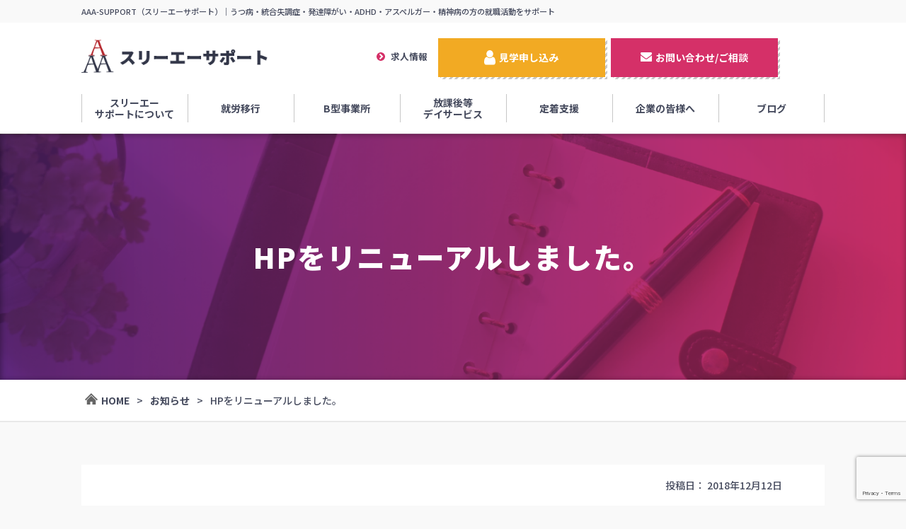

--- FILE ---
content_type: text/html; charset=UTF-8
request_url: https://www.aaasupo.com/infomation/59/
body_size: 10284
content:
<!doctype html>
<html lang="ja">

<head>
    <meta charset="UTF-8">
    <meta name="viewport" content="width=device-width, initial-scale=1">
    <!-- Google tag (gtag.js) -->
    <script async src="https://www.googletagmanager.com/gtag/js?id=G-CNHTJ0PQFB"></script>
    <script>
    window.dataLayer = window.dataLayer || [];
    function gtag(){dataLayer.push(arguments);}
    gtag('js', new Date());

    gtag('config', 'G-CNHTJ0PQFB');
    </script>

    <meta name="google-site-verification" content="oqZS7kBxxqK9qn4onSS-G9QqSyOJU_alT-nUGEpq6kY" />
    <!--[if lt IE 9]>
    <script src="/assets/js/html5shiv.min.js"></script>
    <![endif]-->
    <title>HPをリニューアルしました。 | 就労移行支援事業所スリーエーサポート</title>
<meta name='robots' content='max-image-preview:large' />
	<style>img:is([sizes="auto" i], [sizes^="auto," i]) { contain-intrinsic-size: 3000px 1500px }</style>
	
<!-- All in One SEO Pack 2.10 by Michael Torbert of Semper Fi Web Design[652,700] -->
<link rel="canonical" href="https://www.aaasupo.com/infomation/59/" />
			<script type="text/javascript" >
				window.ga=window.ga||function(){(ga.q=ga.q||[]).push(arguments)};ga.l=+new Date;
				ga('create', 'UA-119348969-14', 'auto');
				// Plugins
				
				ga('send', 'pageview');
			</script>
			<script async src="https://www.google-analytics.com/analytics.js"></script>
			<!-- /all in one seo pack -->
<link rel='dns-prefetch' href='//ajax.googleapis.com' />
<link rel='dns-prefetch' href='//fonts.googleapis.com' />
<link rel="alternate" type="application/rss+xml" title="就労移行支援事業所スリーエーサポート &raquo; フィード" href="https://www.aaasupo.com/feed/" />
<link rel="alternate" type="application/rss+xml" title="就労移行支援事業所スリーエーサポート &raquo; コメントフィード" href="https://www.aaasupo.com/comments/feed/" />
<link rel="alternate" type="application/rss+xml" title="就労移行支援事業所スリーエーサポート &raquo; HPをリニューアルしました。 のコメントのフィード" href="https://www.aaasupo.com/infomation/59/feed/" />
<script type="text/javascript">
/* <![CDATA[ */
window._wpemojiSettings = {"baseUrl":"https:\/\/s.w.org\/images\/core\/emoji\/16.0.1\/72x72\/","ext":".png","svgUrl":"https:\/\/s.w.org\/images\/core\/emoji\/16.0.1\/svg\/","svgExt":".svg","source":{"concatemoji":"https:\/\/www.aaasupo.com\/wp-includes\/js\/wp-emoji-release.min.js?ver=6.8.3"}};
/*! This file is auto-generated */
!function(s,n){var o,i,e;function c(e){try{var t={supportTests:e,timestamp:(new Date).valueOf()};sessionStorage.setItem(o,JSON.stringify(t))}catch(e){}}function p(e,t,n){e.clearRect(0,0,e.canvas.width,e.canvas.height),e.fillText(t,0,0);var t=new Uint32Array(e.getImageData(0,0,e.canvas.width,e.canvas.height).data),a=(e.clearRect(0,0,e.canvas.width,e.canvas.height),e.fillText(n,0,0),new Uint32Array(e.getImageData(0,0,e.canvas.width,e.canvas.height).data));return t.every(function(e,t){return e===a[t]})}function u(e,t){e.clearRect(0,0,e.canvas.width,e.canvas.height),e.fillText(t,0,0);for(var n=e.getImageData(16,16,1,1),a=0;a<n.data.length;a++)if(0!==n.data[a])return!1;return!0}function f(e,t,n,a){switch(t){case"flag":return n(e,"\ud83c\udff3\ufe0f\u200d\u26a7\ufe0f","\ud83c\udff3\ufe0f\u200b\u26a7\ufe0f")?!1:!n(e,"\ud83c\udde8\ud83c\uddf6","\ud83c\udde8\u200b\ud83c\uddf6")&&!n(e,"\ud83c\udff4\udb40\udc67\udb40\udc62\udb40\udc65\udb40\udc6e\udb40\udc67\udb40\udc7f","\ud83c\udff4\u200b\udb40\udc67\u200b\udb40\udc62\u200b\udb40\udc65\u200b\udb40\udc6e\u200b\udb40\udc67\u200b\udb40\udc7f");case"emoji":return!a(e,"\ud83e\udedf")}return!1}function g(e,t,n,a){var r="undefined"!=typeof WorkerGlobalScope&&self instanceof WorkerGlobalScope?new OffscreenCanvas(300,150):s.createElement("canvas"),o=r.getContext("2d",{willReadFrequently:!0}),i=(o.textBaseline="top",o.font="600 32px Arial",{});return e.forEach(function(e){i[e]=t(o,e,n,a)}),i}function t(e){var t=s.createElement("script");t.src=e,t.defer=!0,s.head.appendChild(t)}"undefined"!=typeof Promise&&(o="wpEmojiSettingsSupports",i=["flag","emoji"],n.supports={everything:!0,everythingExceptFlag:!0},e=new Promise(function(e){s.addEventListener("DOMContentLoaded",e,{once:!0})}),new Promise(function(t){var n=function(){try{var e=JSON.parse(sessionStorage.getItem(o));if("object"==typeof e&&"number"==typeof e.timestamp&&(new Date).valueOf()<e.timestamp+604800&&"object"==typeof e.supportTests)return e.supportTests}catch(e){}return null}();if(!n){if("undefined"!=typeof Worker&&"undefined"!=typeof OffscreenCanvas&&"undefined"!=typeof URL&&URL.createObjectURL&&"undefined"!=typeof Blob)try{var e="postMessage("+g.toString()+"("+[JSON.stringify(i),f.toString(),p.toString(),u.toString()].join(",")+"));",a=new Blob([e],{type:"text/javascript"}),r=new Worker(URL.createObjectURL(a),{name:"wpTestEmojiSupports"});return void(r.onmessage=function(e){c(n=e.data),r.terminate(),t(n)})}catch(e){}c(n=g(i,f,p,u))}t(n)}).then(function(e){for(var t in e)n.supports[t]=e[t],n.supports.everything=n.supports.everything&&n.supports[t],"flag"!==t&&(n.supports.everythingExceptFlag=n.supports.everythingExceptFlag&&n.supports[t]);n.supports.everythingExceptFlag=n.supports.everythingExceptFlag&&!n.supports.flag,n.DOMReady=!1,n.readyCallback=function(){n.DOMReady=!0}}).then(function(){return e}).then(function(){var e;n.supports.everything||(n.readyCallback(),(e=n.source||{}).concatemoji?t(e.concatemoji):e.wpemoji&&e.twemoji&&(t(e.twemoji),t(e.wpemoji)))}))}((window,document),window._wpemojiSettings);
/* ]]> */
</script>
<style id='wp-emoji-styles-inline-css' type='text/css'>

	img.wp-smiley, img.emoji {
		display: inline !important;
		border: none !important;
		box-shadow: none !important;
		height: 1em !important;
		width: 1em !important;
		margin: 0 0.07em !important;
		vertical-align: -0.1em !important;
		background: none !important;
		padding: 0 !important;
	}
</style>
<link rel='stylesheet' id='wp-block-library-css' href='https://www.aaasupo.com/wp-includes/css/dist/block-library/style.min.css?ver=6.8.3' type='text/css' media='all' />
<style id='classic-theme-styles-inline-css' type='text/css'>
/*! This file is auto-generated */
.wp-block-button__link{color:#fff;background-color:#32373c;border-radius:9999px;box-shadow:none;text-decoration:none;padding:calc(.667em + 2px) calc(1.333em + 2px);font-size:1.125em}.wp-block-file__button{background:#32373c;color:#fff;text-decoration:none}
</style>
<style id='global-styles-inline-css' type='text/css'>
:root{--wp--preset--aspect-ratio--square: 1;--wp--preset--aspect-ratio--4-3: 4/3;--wp--preset--aspect-ratio--3-4: 3/4;--wp--preset--aspect-ratio--3-2: 3/2;--wp--preset--aspect-ratio--2-3: 2/3;--wp--preset--aspect-ratio--16-9: 16/9;--wp--preset--aspect-ratio--9-16: 9/16;--wp--preset--color--black: #000000;--wp--preset--color--cyan-bluish-gray: #abb8c3;--wp--preset--color--white: #ffffff;--wp--preset--color--pale-pink: #f78da7;--wp--preset--color--vivid-red: #cf2e2e;--wp--preset--color--luminous-vivid-orange: #ff6900;--wp--preset--color--luminous-vivid-amber: #fcb900;--wp--preset--color--light-green-cyan: #7bdcb5;--wp--preset--color--vivid-green-cyan: #00d084;--wp--preset--color--pale-cyan-blue: #8ed1fc;--wp--preset--color--vivid-cyan-blue: #0693e3;--wp--preset--color--vivid-purple: #9b51e0;--wp--preset--gradient--vivid-cyan-blue-to-vivid-purple: linear-gradient(135deg,rgba(6,147,227,1) 0%,rgb(155,81,224) 100%);--wp--preset--gradient--light-green-cyan-to-vivid-green-cyan: linear-gradient(135deg,rgb(122,220,180) 0%,rgb(0,208,130) 100%);--wp--preset--gradient--luminous-vivid-amber-to-luminous-vivid-orange: linear-gradient(135deg,rgba(252,185,0,1) 0%,rgba(255,105,0,1) 100%);--wp--preset--gradient--luminous-vivid-orange-to-vivid-red: linear-gradient(135deg,rgba(255,105,0,1) 0%,rgb(207,46,46) 100%);--wp--preset--gradient--very-light-gray-to-cyan-bluish-gray: linear-gradient(135deg,rgb(238,238,238) 0%,rgb(169,184,195) 100%);--wp--preset--gradient--cool-to-warm-spectrum: linear-gradient(135deg,rgb(74,234,220) 0%,rgb(151,120,209) 20%,rgb(207,42,186) 40%,rgb(238,44,130) 60%,rgb(251,105,98) 80%,rgb(254,248,76) 100%);--wp--preset--gradient--blush-light-purple: linear-gradient(135deg,rgb(255,206,236) 0%,rgb(152,150,240) 100%);--wp--preset--gradient--blush-bordeaux: linear-gradient(135deg,rgb(254,205,165) 0%,rgb(254,45,45) 50%,rgb(107,0,62) 100%);--wp--preset--gradient--luminous-dusk: linear-gradient(135deg,rgb(255,203,112) 0%,rgb(199,81,192) 50%,rgb(65,88,208) 100%);--wp--preset--gradient--pale-ocean: linear-gradient(135deg,rgb(255,245,203) 0%,rgb(182,227,212) 50%,rgb(51,167,181) 100%);--wp--preset--gradient--electric-grass: linear-gradient(135deg,rgb(202,248,128) 0%,rgb(113,206,126) 100%);--wp--preset--gradient--midnight: linear-gradient(135deg,rgb(2,3,129) 0%,rgb(40,116,252) 100%);--wp--preset--font-size--small: 13px;--wp--preset--font-size--medium: 20px;--wp--preset--font-size--large: 36px;--wp--preset--font-size--x-large: 42px;--wp--preset--spacing--20: 0.44rem;--wp--preset--spacing--30: 0.67rem;--wp--preset--spacing--40: 1rem;--wp--preset--spacing--50: 1.5rem;--wp--preset--spacing--60: 2.25rem;--wp--preset--spacing--70: 3.38rem;--wp--preset--spacing--80: 5.06rem;--wp--preset--shadow--natural: 6px 6px 9px rgba(0, 0, 0, 0.2);--wp--preset--shadow--deep: 12px 12px 50px rgba(0, 0, 0, 0.4);--wp--preset--shadow--sharp: 6px 6px 0px rgba(0, 0, 0, 0.2);--wp--preset--shadow--outlined: 6px 6px 0px -3px rgba(255, 255, 255, 1), 6px 6px rgba(0, 0, 0, 1);--wp--preset--shadow--crisp: 6px 6px 0px rgba(0, 0, 0, 1);}:where(.is-layout-flex){gap: 0.5em;}:where(.is-layout-grid){gap: 0.5em;}body .is-layout-flex{display: flex;}.is-layout-flex{flex-wrap: wrap;align-items: center;}.is-layout-flex > :is(*, div){margin: 0;}body .is-layout-grid{display: grid;}.is-layout-grid > :is(*, div){margin: 0;}:where(.wp-block-columns.is-layout-flex){gap: 2em;}:where(.wp-block-columns.is-layout-grid){gap: 2em;}:where(.wp-block-post-template.is-layout-flex){gap: 1.25em;}:where(.wp-block-post-template.is-layout-grid){gap: 1.25em;}.has-black-color{color: var(--wp--preset--color--black) !important;}.has-cyan-bluish-gray-color{color: var(--wp--preset--color--cyan-bluish-gray) !important;}.has-white-color{color: var(--wp--preset--color--white) !important;}.has-pale-pink-color{color: var(--wp--preset--color--pale-pink) !important;}.has-vivid-red-color{color: var(--wp--preset--color--vivid-red) !important;}.has-luminous-vivid-orange-color{color: var(--wp--preset--color--luminous-vivid-orange) !important;}.has-luminous-vivid-amber-color{color: var(--wp--preset--color--luminous-vivid-amber) !important;}.has-light-green-cyan-color{color: var(--wp--preset--color--light-green-cyan) !important;}.has-vivid-green-cyan-color{color: var(--wp--preset--color--vivid-green-cyan) !important;}.has-pale-cyan-blue-color{color: var(--wp--preset--color--pale-cyan-blue) !important;}.has-vivid-cyan-blue-color{color: var(--wp--preset--color--vivid-cyan-blue) !important;}.has-vivid-purple-color{color: var(--wp--preset--color--vivid-purple) !important;}.has-black-background-color{background-color: var(--wp--preset--color--black) !important;}.has-cyan-bluish-gray-background-color{background-color: var(--wp--preset--color--cyan-bluish-gray) !important;}.has-white-background-color{background-color: var(--wp--preset--color--white) !important;}.has-pale-pink-background-color{background-color: var(--wp--preset--color--pale-pink) !important;}.has-vivid-red-background-color{background-color: var(--wp--preset--color--vivid-red) !important;}.has-luminous-vivid-orange-background-color{background-color: var(--wp--preset--color--luminous-vivid-orange) !important;}.has-luminous-vivid-amber-background-color{background-color: var(--wp--preset--color--luminous-vivid-amber) !important;}.has-light-green-cyan-background-color{background-color: var(--wp--preset--color--light-green-cyan) !important;}.has-vivid-green-cyan-background-color{background-color: var(--wp--preset--color--vivid-green-cyan) !important;}.has-pale-cyan-blue-background-color{background-color: var(--wp--preset--color--pale-cyan-blue) !important;}.has-vivid-cyan-blue-background-color{background-color: var(--wp--preset--color--vivid-cyan-blue) !important;}.has-vivid-purple-background-color{background-color: var(--wp--preset--color--vivid-purple) !important;}.has-black-border-color{border-color: var(--wp--preset--color--black) !important;}.has-cyan-bluish-gray-border-color{border-color: var(--wp--preset--color--cyan-bluish-gray) !important;}.has-white-border-color{border-color: var(--wp--preset--color--white) !important;}.has-pale-pink-border-color{border-color: var(--wp--preset--color--pale-pink) !important;}.has-vivid-red-border-color{border-color: var(--wp--preset--color--vivid-red) !important;}.has-luminous-vivid-orange-border-color{border-color: var(--wp--preset--color--luminous-vivid-orange) !important;}.has-luminous-vivid-amber-border-color{border-color: var(--wp--preset--color--luminous-vivid-amber) !important;}.has-light-green-cyan-border-color{border-color: var(--wp--preset--color--light-green-cyan) !important;}.has-vivid-green-cyan-border-color{border-color: var(--wp--preset--color--vivid-green-cyan) !important;}.has-pale-cyan-blue-border-color{border-color: var(--wp--preset--color--pale-cyan-blue) !important;}.has-vivid-cyan-blue-border-color{border-color: var(--wp--preset--color--vivid-cyan-blue) !important;}.has-vivid-purple-border-color{border-color: var(--wp--preset--color--vivid-purple) !important;}.has-vivid-cyan-blue-to-vivid-purple-gradient-background{background: var(--wp--preset--gradient--vivid-cyan-blue-to-vivid-purple) !important;}.has-light-green-cyan-to-vivid-green-cyan-gradient-background{background: var(--wp--preset--gradient--light-green-cyan-to-vivid-green-cyan) !important;}.has-luminous-vivid-amber-to-luminous-vivid-orange-gradient-background{background: var(--wp--preset--gradient--luminous-vivid-amber-to-luminous-vivid-orange) !important;}.has-luminous-vivid-orange-to-vivid-red-gradient-background{background: var(--wp--preset--gradient--luminous-vivid-orange-to-vivid-red) !important;}.has-very-light-gray-to-cyan-bluish-gray-gradient-background{background: var(--wp--preset--gradient--very-light-gray-to-cyan-bluish-gray) !important;}.has-cool-to-warm-spectrum-gradient-background{background: var(--wp--preset--gradient--cool-to-warm-spectrum) !important;}.has-blush-light-purple-gradient-background{background: var(--wp--preset--gradient--blush-light-purple) !important;}.has-blush-bordeaux-gradient-background{background: var(--wp--preset--gradient--blush-bordeaux) !important;}.has-luminous-dusk-gradient-background{background: var(--wp--preset--gradient--luminous-dusk) !important;}.has-pale-ocean-gradient-background{background: var(--wp--preset--gradient--pale-ocean) !important;}.has-electric-grass-gradient-background{background: var(--wp--preset--gradient--electric-grass) !important;}.has-midnight-gradient-background{background: var(--wp--preset--gradient--midnight) !important;}.has-small-font-size{font-size: var(--wp--preset--font-size--small) !important;}.has-medium-font-size{font-size: var(--wp--preset--font-size--medium) !important;}.has-large-font-size{font-size: var(--wp--preset--font-size--large) !important;}.has-x-large-font-size{font-size: var(--wp--preset--font-size--x-large) !important;}
:where(.wp-block-post-template.is-layout-flex){gap: 1.25em;}:where(.wp-block-post-template.is-layout-grid){gap: 1.25em;}
:where(.wp-block-columns.is-layout-flex){gap: 2em;}:where(.wp-block-columns.is-layout-grid){gap: 2em;}
:root :where(.wp-block-pullquote){font-size: 1.5em;line-height: 1.6;}
</style>
<link rel='stylesheet' id='base-css' href='https://www.aaasupo.com/wp-content/themes/original/assets/css/base.css?ver=6.8.3' type='text/css' media='all' />
<link rel='stylesheet' id='page-css' href='https://www.aaasupo.com/wp-content/themes/original/assets/css/page.css?ver=6.8.3' type='text/css' media='all' />
<link rel='stylesheet' id='esports-css' href='https://www.aaasupo.com/wp-content/themes/original/assets/css/esports.css?ver=6.8.3' type='text/css' media='all' />
<link rel='stylesheet' id='notosans-css' href='https://fonts.googleapis.com/earlyaccess/notosansjp.css?ver=6.8.3' type='text/css' media='all' />
<link rel='stylesheet' id='slick.css-css' href='https://www.aaasupo.com/wp-content/themes/original/assets/css/slick.css?ver=6.8.3' type='text/css' media='all' />
<script type="text/javascript" src="https://ajax.googleapis.com/ajax/libs/jquery/1.8.0/jquery.min.js?ver=6.8.3" id="jQuery-js"></script>
<script type="text/javascript" src="https://www.aaasupo.com/wp-content/themes/original/assets/js/slick.js?ver=6.8.3" id="slick.js-js"></script>
<script type="text/javascript" src="https://www.aaasupo.com/wp-content/themes/original/assets/js/scrollreveal.min.js?ver=6.8.3" id="scrollreveal.min.js-js"></script>
<script type="text/javascript" src="https://www.aaasupo.com/wp-content/themes/original/assets/js/jquery.matchHeight.js?ver=6.8.3" id="jquery.matchHeight.js-js"></script>
<script type="text/javascript" src="https://www.aaasupo.com/wp-content/themes/original/js/myscript.js?ver=6.8.3" id="myscript.js-js"></script>
<link rel="https://api.w.org/" href="https://www.aaasupo.com/wp-json/" /><link rel="alternate" title="JSON" type="application/json" href="https://www.aaasupo.com/wp-json/wp/v2/posts/59" /><link rel="EditURI" type="application/rsd+xml" title="RSD" href="https://www.aaasupo.com/xmlrpc.php?rsd" />
<meta name="generator" content="WordPress 6.8.3" />
<link rel='shortlink' href='https://www.aaasupo.com/?p=59' />
<link rel="alternate" title="oEmbed (JSON)" type="application/json+oembed" href="https://www.aaasupo.com/wp-json/oembed/1.0/embed?url=https%3A%2F%2Fwww.aaasupo.com%2Finfomation%2F59%2F" />
<link rel="alternate" title="oEmbed (XML)" type="text/xml+oembed" href="https://www.aaasupo.com/wp-json/oembed/1.0/embed?url=https%3A%2F%2Fwww.aaasupo.com%2Finfomation%2F59%2F&#038;format=xml" />
<link rel="apple-touch-icon" sizes="180x180" href="/wp-content/uploads/fbrfg/apple-touch-icon.png">
<link rel="icon" type="image/png" sizes="32x32" href="/wp-content/uploads/fbrfg/favicon-32x32.png">
<link rel="icon" type="image/png" sizes="16x16" href="/wp-content/uploads/fbrfg/favicon-16x16.png">
<link rel="manifest" href="/wp-content/uploads/fbrfg/site.webmanifest">
<link rel="mask-icon" href="/wp-content/uploads/fbrfg/safari-pinned-tab.svg" color="#b70101">
<link rel="shortcut icon" href="/wp-content/uploads/fbrfg/favicon.ico">
<meta name="msapplication-TileColor" content="#ffffff">
<meta name="msapplication-config" content="/wp-content/uploads/fbrfg/browserconfig.xml">
<meta name="theme-color" content="#ffffff"></head>

<body class="wp-singular post-template-default single single-post postid-59 single-format-standard wp-theme-original">

    <header id="header" class="site-header">
        <div class="header_ttltxt">
            <div class="inner">
                                <p>
                    AAA-SUPPORT（スリーエーサポート）<span class="spno">｜うつ病・統合失調症・発達障がい・ADHD・アスペルガー・精神病の方の就職活動をサポート</span>
                </p>
                            </div>
        </div>
        <div class="headerWrap">
            <div class="header_top inner clearfix">
                <div class="logo">
                    <p class="site-title">
                        <a href="https://www.aaasupo.com/" rel="home">
                            <img src="https://www.aaasupo.com/wp-content/themes/original/assets/img/00_cmn/logo.png" alt="就労移行支援事業所スリーエーサポート">
                        </a>
                    </p>
                </div>
                <!-- .logo -->
                <div class="pnav">
                    <ul class="clearfix">
                        <li>
                          <a href="/recruit/" class="arrow_base">求人情報</a>
                          <!-- <a href="/news/" class="arrow_base">新着情報</a> -->
                        </li>
                        <!-- <li class="icon"><a href="https://www.facebook.com/%E6%A0%AA%E5%BC%8F%E4%BC%9A%E7%A4%BEAAAsupport-873024656099706/"><img src="https://www.aaasupo.com/wp-content/themes/original/assets/img/icon_facebook.svg" alt="facebook"></a></li> -->
                        <li class="pnav_btn btn_field btn_visit"><a href="/visit/" class="yellow">見学申し込み</a></li>
                        <li class="pnav_btn btn_field btn_tel"><a href="/contact/">お問い合わせ/ご相談</a></li>
                    </ul>
                </div>
            </div>
            <!-- .inner -->

            <nav id="mainnav">
                <div class="inner">
                    <p id="menuWrap"><a id="menu"><span id="menuBtn"></span><span class="menuBtnTxt">MENU</span></a></p>
                    <div class="panel">
                        <div class="menu-grobal-container">
                            <ul id="primary-menu" class="menu list_menu">
                                <li class="list_item"><a href="/philosophy/">スリーエー<br>サポートについて</a></li>
                                <li class="list_item"><a href="/lesson/">就労移行</a></li>
                                <li class="list_item"><a href="/type-b/">B型事業所</a></li>
                                <li class="list_item"><a href="/charm/">放課後等<br>デイサービス</a></li>
                                <li class="list_item"><a href="/establish/">定着支援</a></li>
                                <li class="list_item"><a href="/to-company/">企業の皆様へ</a></li>
                                <li class="list_item"><a href="http://aaasupport20151201.boo-log.com/">ブログ</a></li>
                            </ul>
                        </div>
                    </div>
                </div>
            </nav>

            <!-- #mainnav -->
        </div>
        <!-- #headerWrap -->
    </header>
    <!-- #header -->

    
    <div id="loader-bg">
        <div id="loading">
            <svg class="logo-pairs" version="1.1" id="レイヤー_1" xmlns="http://www.w3.org/2000/svg" xmlns:xlink="http://www.w3.org/1999/xlink" x="0px" y="0px" viewBox="0 0 300 300" style="enable-background:new 0 0 300 300;" xml:space="preserve">
<g>
	<g>
		<path class="st0" d="M165.9,110.9h37.7l-0.4-2.4l-10.9-1.5c0,0-5-9.7-8.2-17.3c-3.3-7.5-8.7-20.1-11.4-27.1c-2.6-7-8.1-21.8-10.3-28
			c-1.5-4.1-2.2-6.8-2.5-8.1c4.9-0.4,9.8-1,9.8-1l-0.1-1.9c0,0-9,0.4-17.1,0.4c-8.1,0-16.9-0.6-16.9-0.6l-0.1,1.7c0,0,5,0.8,9.9,1.3
			c-1,2.6-8.3,23.1-13.7,37c-5.8,14.9-18,43.7-18,43.7l-11.7,2.5v1.7h31.5l-0.4-2.2l-9.9-1.5c0,0,3.7-15.5,6.5-24.3
			c1.3-4,2.7-8.4,4.1-12.5l31-1.5c4.5,12.2,14.1,37.8,14.1,37.8l-12.9,1.8L165.9,110.9z M135.7,65.6c1.1-2.9,1.9-5.5,2.7-7.6
			c2.2-6,11.3-29.1,11.3-29.1s10.4,27.2,14,37.1c0,0.1,0.1,0.2,0.1,0.3L135.7,65.6z"/>
		<path class="st1"  d="M227,200.6c0,0-13.1-29.3-18.7-43.1s-16-42.2-16-42.2l9.8-1.8l0.2-2.1c0,0-8.4,0.9-17.9,0.9c-9.4,0-16.9-0.4-16.9-0.4
			l0.4,2l10.3,1.7c0,0-7.4,21.3-9.2,26.3c-1.8,4.9-8.6,24.1-10.7,29.7c-1.8,4.6-5.3,13.7-6.7,16.8c-3.8-9.1-8.6-20.7-11.5-28
			c-5.3-13.4-15.5-44.4-15.5-44.4l10.1-1.8V112c0,0-9.5,0.5-18.5,0.5s-17-0.4-17-0.4v1.9l10.8,1.8c0,0-14,35.5-18.6,47.1
			C86.9,174.6,74,204.2,74,204.2l-12.1,2.3l-0.4,2.3c0,0,10.8-1,16.9-1c6.1,0.1,16.9-0.2,16.9-0.2l-0.3-2.1l-10.5-1.9
			c0,0,1.1-5.8,3.9-15.5c2.8-9.7,6.2-20.1,6.2-20.1l1.8-4.7c3-0.3,10.3-1.1,16.5-1.3c6.2-0.3,13.6-0.6,16.4-0.8v0.1l14.1,40.7
			l-13.7,2.5l-0.6,1.9l40.2-0.8l-0.4-2.2l-12.1-1.8c0,0-0.3-0.6-0.7-1.8c0.7-3.2,2.5-11.3,4-17.3c2-7.6,6-20.8,6-20.8l31.7-1.7
			l15.4,40.3c0,0-1.4,0.6-4.3,1.1c-2.9,0.5-9,1.1-9,1.1l-0.4,2.5l39-0.8v-2.3L227,200.6z M98.9,157.8l15.5-39.8l5.6,14.4l8.6,25.4
			H98.9z M168.2,156.8l14.1-38.7l15.2,38.8L168.2,156.8z"/>
	</g>
	<g class="st2">
		<path d="M40.7,253.6c-0.3,0.4-0.9,1.5-1.3,2.3c-1,2.3-2.7,5.4-4.6,8c2.9,2.6,6.6,6.5,8.3,8.6l-4.2,3.7
			c-1.9-2.8-4.6-5.7-7.3-8.4c-3.2,3.3-7.3,6.4-11.2,8.4l-3.8-4c5-1.8,9.8-5.6,12.5-8.6c2-2.3,3.7-5,4.3-6.9h-9.6
			c-1.4,0-3.1,0.1-4,0.3v-5.2c1,0.1,3.1,0.3,4,0.3h10.2c1.5,0,2.9-0.3,3.7-0.5L40.7,253.6z"/>
		<path d="M56.2,250.8c0,0.8-0.1,1.3-0.1,2.4v10.5c0,0.8,0,2,0.1,2.8h-5.5c0-0.6,0.1-1.9,0.1-2.9v-10.3
			c0-0.6,0-1.7-0.1-2.4L56.2,250.8L56.2,250.8z M70.2,250.4c0,0.9-0.1,1.9-0.1,3.3v6.6c0,6.1-1.4,9.2-3.8,11.6
			c-2,2.2-5.2,3.7-7.5,4.5l-3.8-4.1c3.2-0.8,5.7-1.8,7.5-3.7c2-2.2,2.4-4.3,2.4-8.6v-6.4c0-1.4-0.1-2.4-0.3-3.3H70.2z"/>
		<path d="M78.4,259.9c1.3,0.1,3.8,0.3,5.4,0.3H100c1.4,0,2.9-0.1,3.8-0.3v5.9c-0.8,0-2.6-0.1-3.8-0.1H83.7
			c-1.8,0-4.1,0.1-5.4,0.1C78.4,265.8,78.4,259.9,78.4,259.9z"/>
		<path d="M132,269.2c1.1,0,2.3-0.1,3.1-0.3v5.4c-0.9-0.1-2.3-0.1-3.1-0.1h-20.2c-0.9,0-2.2,0-3.2,0.1V269
			c1,0.1,2.2,0.3,3.2,0.3h7.3v-11.6h-5.4c-0.9,0-2.3,0-3.1,0.1v-5.1c0.8,0.1,2.2,0.3,3.1,0.3h16.6c0.9,0,2-0.1,3.1-0.3v5.1
			c-1-0.1-2.2-0.1-3.1-0.1h-6v11.6H132z"/>
		<path d="M139.7,259.9c1.3,0.1,3.8,0.3,5.4,0.3h16.2c1.4,0,2.9-0.1,3.8-0.3v5.9c-0.8,0-2.6-0.1-3.8-0.1h-16.2
			c-1.8,0-4.1,0.1-5.4,0.1V259.9z"/>
		<path d="M192.8,255.8c1.8,0,2.7,0,3.7-0.3v4.9c-0.9-0.1-1.9-0.1-3.7-0.1h-1.7v1c0,7.3-1.9,12.1-9.5,15.5l-4-3.7
			c6.1-2,8.6-4.7,8.6-11.6v-1.1h-6.4v3.7c0,1.5,0.1,2.7,0.1,3.4h-5.2c0.1-0.8,0.1-1.9,0.1-3.4v-3.7h-2.2c-1.7,0-2.6,0-3.4,0.1v-5
			c0.8,0.1,1.8,0.4,3.4,0.4h2.2v-2.6c0-1.3-0.1-2.3-0.3-3.1h5.2c-0.1,0.8-0.3,1.8-0.3,3.1v2.6h6.4v-2.9c0-1.3,0-2.3-0.1-3.1h5.2
			c-0.1,0.8-0.3,1.8-0.3,3.1v2.9L192.8,255.8L192.8,255.8z"/>
		<path d="M209.2,263.7c-1.5,2.8-4.3,6.9-5.9,8.6l-4-2.7c2-2,4.5-5.2,5.7-7.9L209.2,263.7z M216.4,259.5v13.9
			c0,1.9-1.1,3.1-3.6,3.1c-1.8,0-3.6,0-5.4-0.3l-0.5-4.6c1.3,0.3,2.6,0.4,3.3,0.4s1-0.3,1-1c0-0.9,0-9.8,0-11.5h-7.4
			c-0.9,0-2.3,0-3.2,0.1v-4.9c0.9,0.1,2.2,0.3,3.2,0.3h7.4v-2c0-0.9-0.1-2.3-0.3-2.9h5.5c-0.1,0.4-0.4,2.2-0.4,2.9v2h6.6
			c0.3,0,0.5,0,0.8,0c-1.9-0.1-3.3-1.8-3.3-3.7c0-2,1.7-3.7,3.7-3.7s3.7,1.7,3.7,3.7c0,1.8-1.3,3.2-2.9,3.6c0.6,0,1.1-0.1,1.5-0.1
			v4.9c-1-0.1-2.4-0.1-3.3-0.1L216.4,259.5L216.4,259.5z M222.6,261.5c1.5,1.9,4,5.9,5.2,8l-4.3,2.4c-1.4-2.8-3.4-6.4-4.9-8.3
			L222.6,261.5z M224,252.9c0.8,0,1.5-0.6,1.5-1.5c0-0.8-0.6-1.5-1.5-1.5c-0.9,0-1.5,0.6-1.5,1.5C222.6,252.2,223.3,252.9,224,252.9
			z"/>
		<path d="M231.7,259.9c1.3,0.1,3.8,0.3,5.4,0.3h16.2c1.4,0,2.9-0.1,3.8-0.3v5.9c-0.8,0-2.6-0.1-3.8-0.1h-16.2
			c-1.8,0-4.1,0.1-5.4,0.1V259.9z"/>
		<path d="M284.7,268.1c-3.1-1.5-7.3-3.2-10.6-4.3v7.9c0,0.8,0.1,3.2,0.4,4.6h-5.9c0.3-1.3,0.4-3.3,0.4-4.6v-17.5
			c0-1.3-0.1-2.8-0.4-4h5.7c-0.1,1.1-0.3,2.6-0.3,4v4.2c4.1,1.1,10.1,3.3,12.6,4.6L284.7,268.1z"/>
	</g>
</g>
</svg>

        </div>
    </div>


    <div id="content" class="site-content">

<div id="primary" class="content-area">
    <main id="main" class="site-main">

        
            <article id="post-59" class="single">
                <header class="entry-header header_ja">
                    <div class="inner">
                        <h1 class="entry-title ttl_jonry">
                            HPをリニューアルしました。                        </h1>
                    </div>
                </header>
                <div class="breadcrumbs" typeof="BreadcrumbList" vocab="https://schema.org/">
                    <div class="inner">
                        <div id="breadcrumb"><ul itemprop="Breadcrumb" itemscope itemtype="http://data-vocabulary.org/BreadcrumbList"><li itemprop="itemListElement" itemscope itemtype="http://schema.org/ListItem"><a itemprop="item" href="https://www.aaasupo.com/" class="home"><span itemprop="name">HOME</span></a><meta itemprop="position" content="1"></li><li itemprop="itemListElement" itemscope itemtype="http://schema.org/ListItem"><a itemprop="item" href="https://www.aaasupo.com/infomation/"><span itemprop="name">お知らせ</span></a><meta itemprop="position" content="2"></li><li itemprop="itemListElement" itemscope itemtype="http://schema.org/ListItem"><span itemprop="name">HPをリニューアルしました。</span><meta itemprop="position" content="3"></li></ul></div>                    </div>
                </div>
                <!-- .entry-header -->

                <div class="inner">
                    <div class="single_info">
                        <p class="entry-date">投稿日：
                            <time datetime="2018-12-15">2018年12月12日</time>
                        </p>
                    </div>
                    <div class="post-content single_content">

                        <p>いつも スリーエーサポートのホームページにアクセスいただき、誠にありがとうございます。</p>
<p>この度、当社ホームページをリニューアルいたしました。</p>
<p>今後もよりいっそう充実したホームページにしていきますので、引き続きよろしくお願い申し上げます。</p>
<p>&nbsp;</p>
<p>就労移行支援事業所スリーエーサポート</p>
                    </div>
                    <!-- .entry-content -->
                </div>
            </article>
            <!-- #post-59 -->

            <div class="inner">
                
	<nav class="navigation post-navigation" aria-label="投稿">
		<h2 class="screen-reader-text">投稿ナビゲーション</h2>
		<div class="nav-links"><div class="nav-next"><a href="https://www.aaasupo.com/event/65/" rel="next">無料相談会</a></div></div>
	</nav>            </div>

            
    </main>
    <!-- #main -->
</div>
<!-- #primary -->

</div>

<!-- #content -->

<footer id="footer">
    <div class="inner">


        <div class="footer_contact">
            <div class="block_ttl">
                <h2 class="ttl">随時無料相談受付中!</h2>
                <p>見学やイベントの申し込みなどもこちらからお気軽にご連絡ください。</p>
                <img src="https://www.aaasupo.com/wp-content/themes/original/assets/img/00_cmn/footer_contact_img_l.png" class="img footer_contact_img_l" class="AAA SUPPORT相談員イメージ">
                <img src="https://www.aaasupo.com/wp-content/themes/original/assets/img/00_cmn/footer_contact_img_r.png" class="img footer_contact_img_r" class="AAA SUPPORT相談員イメージ">
            </div>
            <div class="block_contents clearfix">
                <div class="fr">
                    <h3>メールフォームでのお問い合わせ</h3>
                    <p>「電話では話にくいかも・・」っと思ったら<br>まずはメールで大丈夫♪聞きたい事は何でも聞いてみよう！
                    </p>
                    <div class="btn_field btn_contact"><a href="/contact/">お問い合わせフォームはこちら</a></div>
                    <div class="btn_field btn_yellow"><a href="/visit/">見学申し込みフォームはこちら</a></div>
                </div>
            </div>
        </div>
        <div class="footer_info clearfix">
            <div class="fl">
                <h2 class="footer_logo"><img src="https://www.aaasupo.com/wp-content/themes/original/assets/img/00_cmn/logo.png" alt="就労移行支援事業所スリーエーサポート"></h2>
                <div class="footer_company">
                    <dl>
                      <dt>-本社-</dt>
                      <dd></dd>
                    </dl>
                    <dl class="first">
                        <dt>所在地</dt>
                        <dd>〒444-0874 愛知県岡崎市竜美南1丁目3-1 2F</dd>
                    </dl>
                    <dl class="first">
                        <dt>電話番号</dt>
                        <dd>TEL:0564-83-9450</dd>
                    </dl>
                </div>
            </div>
            <div class="footer_nav fr clearfix">
                <ul>
                    <li><a href="/">ホーム</a></li>
                    <li><a href="/about/">スリーエーサポートとは</a></li>
                    <!-- <li><a href="/guide/">ご利用案内</a></li> -->
                    <li><a href="/to-company/">企業の皆様へ</a></li>
                </ul>
                <ul>
                    <li><a href="/recruit/">求人情報</a></li>
                    <!-- <li><a href="/news/">新着情報</a></li> -->
                    <!-- <li><a href="/event/">イベント</a></li> -->
                    <li><a href="http://aaasupport20151201.boo-log.com/">ブログ</a></li>
                    <li><a href="/visit/">見学申し込み</a></li>
                    <li><a href="/contact/">お問い合わせ/ご相談</a></li>
                    <!-- <li><a href="https://www.facebook.com/%E6%A0%AA%E5%BC%8F%E4%BC%9A%E7%A4%BEAAAsupport-873024656099706/">Facebook</a></li> -->
                </ul>
                <a href="https://lin.ee/9kEQSk6" class="footer_line">
                    <img src="https://www.aaasupo.com/wp-content/themes/original/assets/img/00_cmn/line.png" alt="就労移行支援事業所スリーエーサポート">
                </a>
            </div>
        </div>
    </div>
    <!-- .site-info -->
    <p id="copyright">岡崎市の障がい者就労移行支援事業所 AAA-SUPPORT（スリーエーサポート）<br><small>Copyright © 就労移行支援事業所AAAsupport All Rights Reserved.</small></p>
</footer>
<!-- #footer -->

<script src="https://www.google.com/recaptcha/api.js?render=6Lcxx0gsAAAAAPZkxo9K26rYnAT7JIswCu0YYohY"></script>
<script>
document.addEventListener('DOMContentLoaded', function () {
    const form = document.getElementById('contactForm');
    if (!form) return;

    form.addEventListener('submit', function (e) {
        e.preventDefault();

        onSubmitRecaptcha(function () {
            form.submit();
        });
    });
});
function onSubmitRecaptcha(callback) {
    grecaptcha.ready(function() {
        grecaptcha.execute("6Lcxx0gsAAAAAPZkxo9K26rYnAT7JIswCu0YYohY", {action: "contact"})
        .then(function(token) {
            if (!token) {
                alert('reCAPTCHAの取得に失敗しました');
                return;
            }
            document.getElementById("recaptchaToken").value = token;
            callback();
        });
    });
}
</script>

<script>
    jQuery(function() {
        jQuery('.slider').slick({
            arrows: false,
            infinite: true,
            autoplay: true,
            autoplaySpeed: 3000,
            speed: 1000,
            fade: true,
            cssEase: 'ease',
            draggable: false,
            pauseOnFocus: false,
            pauseOnHover: false
        });
    });

    jQuery(function() {
        jQuery('.slide-items').slick({
            arrows: false,
            infinite: true,
            autoplay: true,
            autoplaySpeed: 3000,
            speed: 1000,
            fade: true,
            cssEase: 'ease',
            draggable: false,
            pauseOnFocus: false,
            pauseOnHover: false
        });
    });

    jQuery(function() {
        jQuery('.slider_lists').slick({
            slidesToShow: 4,
            slidesToScroll: 1,
            centerMode: true,
            autoplay: true,
            autoplaySpeed: 2000,
            arrows: false,
            centerPadding: '90px',
            responsive: [{
                breakpoint: 1200,
                settings: {
                    centerMode: true,
                    centerPadding: '30px',
                    slidesToShow: 2,
                    slidesToScroll: 1,
                    arrows: false,
                    centerMode: true,
                    centerPadding: '100px',
                    autoplay: true,
                }
            }, {
                breakpoint: 1000,
                settings: {
                    centerMode: true,
                    centerPadding: '30px',
                    slidesToShow: 2,
                    slidesToScroll: 1,
                    arrows: false,
                    centerMode: true,
                    centerPadding: '100px',
                    autoplay: true,
                }
            }, {
                breakpoint: 550,
                settings: {
                    centerMode: true,
                    centerPadding: '30px',
                    slidesToShow: 1,
                    slidesToScroll: 1,
                    arrows: false,
                    centerMode: true,
                    centerPadding: '60px',
                    autoplay: true,
                }
            }, {
                breakpoint: 400,
                settings: {
                    centerMode: true,
                    centerPadding: '30px',
                    slidesToShow: 1,
                    slidesToScroll: 1,
                    arrows: false,
                    centerMode: true,
                    centerPadding: '30px',
                    autoplay: true,
                }
            }]
        });
    });

    jQuery(function() {
        jQuery('.list_lesson').slick({
            slidesToShow: 4,
            slidesToScroll: 1,
            centerMode: true,
            autoplay: true,
            autoplaySpeed: 1000,
            arrows: false,
            centerPadding: '90px',
            responsive: [{
                breakpoint: 1200,
                settings: {
                    centerMode: true,
                    centerPadding: '30px',
                    slidesToShow: 2,
                    slidesToScroll: 1,
                    arrows: false,
                    centerMode: true,
                    centerPadding: '100px',
                    autoplay: true,
                }
            }, {
                breakpoint: 1000,
                settings: {
                    centerMode: true,
                    centerPadding: '30px',
                    slidesToShow: 2,
                    slidesToScroll: 1,
                    arrows: false,
                    centerMode: true,
                    centerPadding: '100px',
                    autoplay: true,
                }
            }, {
                breakpoint: 550,
                settings: {
                    centerMode: true,
                    centerPadding: '30px',
                    slidesToShow: 1,
                    slidesToScroll: 1,
                    arrows: false,
                    centerMode: true,
                    centerPadding: '60px',
                    autoplay: true,
                }
            }, {
                breakpoint: 400,
                settings: {
                    centerMode: true,
                    centerPadding: '30px',
                    slidesToShow: 1,
                    slidesToScroll: 1,
                    arrows: false,
                    centerMode: true,
                    centerPadding: '30px',
                    autoplay: true,
                }
            }]
        });
    });

</script>

<script>
    jQuery(function() {
        jQuery('.item').matchHeight();
    });
    jQuery(function() {
        jQuery('.item_lesson').matchHeight();
    });

</script>

<script type="speculationrules">
{"prefetch":[{"source":"document","where":{"and":[{"href_matches":"\/*"},{"not":{"href_matches":["\/wp-*.php","\/wp-admin\/*","\/wp-content\/uploads\/*","\/wp-content\/*","\/wp-content\/plugins\/*","\/wp-content\/themes\/original\/*","\/*\\?(.+)"]}},{"not":{"selector_matches":"a[rel~=\"nofollow\"]"}},{"not":{"selector_matches":".no-prefetch, .no-prefetch a"}}]},"eagerness":"conservative"}]}
</script>

</body>

</html>


--- FILE ---
content_type: text/html; charset=utf-8
request_url: https://www.google.com/recaptcha/api2/anchor?ar=1&k=6Lcxx0gsAAAAAPZkxo9K26rYnAT7JIswCu0YYohY&co=aHR0cHM6Ly93d3cuYWFhc3Vwby5jb206NDQz&hl=en&v=N67nZn4AqZkNcbeMu4prBgzg&size=invisible&anchor-ms=20000&execute-ms=30000&cb=nwrljb3wqfwb
body_size: 48608
content:
<!DOCTYPE HTML><html dir="ltr" lang="en"><head><meta http-equiv="Content-Type" content="text/html; charset=UTF-8">
<meta http-equiv="X-UA-Compatible" content="IE=edge">
<title>reCAPTCHA</title>
<style type="text/css">
/* cyrillic-ext */
@font-face {
  font-family: 'Roboto';
  font-style: normal;
  font-weight: 400;
  font-stretch: 100%;
  src: url(//fonts.gstatic.com/s/roboto/v48/KFO7CnqEu92Fr1ME7kSn66aGLdTylUAMa3GUBHMdazTgWw.woff2) format('woff2');
  unicode-range: U+0460-052F, U+1C80-1C8A, U+20B4, U+2DE0-2DFF, U+A640-A69F, U+FE2E-FE2F;
}
/* cyrillic */
@font-face {
  font-family: 'Roboto';
  font-style: normal;
  font-weight: 400;
  font-stretch: 100%;
  src: url(//fonts.gstatic.com/s/roboto/v48/KFO7CnqEu92Fr1ME7kSn66aGLdTylUAMa3iUBHMdazTgWw.woff2) format('woff2');
  unicode-range: U+0301, U+0400-045F, U+0490-0491, U+04B0-04B1, U+2116;
}
/* greek-ext */
@font-face {
  font-family: 'Roboto';
  font-style: normal;
  font-weight: 400;
  font-stretch: 100%;
  src: url(//fonts.gstatic.com/s/roboto/v48/KFO7CnqEu92Fr1ME7kSn66aGLdTylUAMa3CUBHMdazTgWw.woff2) format('woff2');
  unicode-range: U+1F00-1FFF;
}
/* greek */
@font-face {
  font-family: 'Roboto';
  font-style: normal;
  font-weight: 400;
  font-stretch: 100%;
  src: url(//fonts.gstatic.com/s/roboto/v48/KFO7CnqEu92Fr1ME7kSn66aGLdTylUAMa3-UBHMdazTgWw.woff2) format('woff2');
  unicode-range: U+0370-0377, U+037A-037F, U+0384-038A, U+038C, U+038E-03A1, U+03A3-03FF;
}
/* math */
@font-face {
  font-family: 'Roboto';
  font-style: normal;
  font-weight: 400;
  font-stretch: 100%;
  src: url(//fonts.gstatic.com/s/roboto/v48/KFO7CnqEu92Fr1ME7kSn66aGLdTylUAMawCUBHMdazTgWw.woff2) format('woff2');
  unicode-range: U+0302-0303, U+0305, U+0307-0308, U+0310, U+0312, U+0315, U+031A, U+0326-0327, U+032C, U+032F-0330, U+0332-0333, U+0338, U+033A, U+0346, U+034D, U+0391-03A1, U+03A3-03A9, U+03B1-03C9, U+03D1, U+03D5-03D6, U+03F0-03F1, U+03F4-03F5, U+2016-2017, U+2034-2038, U+203C, U+2040, U+2043, U+2047, U+2050, U+2057, U+205F, U+2070-2071, U+2074-208E, U+2090-209C, U+20D0-20DC, U+20E1, U+20E5-20EF, U+2100-2112, U+2114-2115, U+2117-2121, U+2123-214F, U+2190, U+2192, U+2194-21AE, U+21B0-21E5, U+21F1-21F2, U+21F4-2211, U+2213-2214, U+2216-22FF, U+2308-230B, U+2310, U+2319, U+231C-2321, U+2336-237A, U+237C, U+2395, U+239B-23B7, U+23D0, U+23DC-23E1, U+2474-2475, U+25AF, U+25B3, U+25B7, U+25BD, U+25C1, U+25CA, U+25CC, U+25FB, U+266D-266F, U+27C0-27FF, U+2900-2AFF, U+2B0E-2B11, U+2B30-2B4C, U+2BFE, U+3030, U+FF5B, U+FF5D, U+1D400-1D7FF, U+1EE00-1EEFF;
}
/* symbols */
@font-face {
  font-family: 'Roboto';
  font-style: normal;
  font-weight: 400;
  font-stretch: 100%;
  src: url(//fonts.gstatic.com/s/roboto/v48/KFO7CnqEu92Fr1ME7kSn66aGLdTylUAMaxKUBHMdazTgWw.woff2) format('woff2');
  unicode-range: U+0001-000C, U+000E-001F, U+007F-009F, U+20DD-20E0, U+20E2-20E4, U+2150-218F, U+2190, U+2192, U+2194-2199, U+21AF, U+21E6-21F0, U+21F3, U+2218-2219, U+2299, U+22C4-22C6, U+2300-243F, U+2440-244A, U+2460-24FF, U+25A0-27BF, U+2800-28FF, U+2921-2922, U+2981, U+29BF, U+29EB, U+2B00-2BFF, U+4DC0-4DFF, U+FFF9-FFFB, U+10140-1018E, U+10190-1019C, U+101A0, U+101D0-101FD, U+102E0-102FB, U+10E60-10E7E, U+1D2C0-1D2D3, U+1D2E0-1D37F, U+1F000-1F0FF, U+1F100-1F1AD, U+1F1E6-1F1FF, U+1F30D-1F30F, U+1F315, U+1F31C, U+1F31E, U+1F320-1F32C, U+1F336, U+1F378, U+1F37D, U+1F382, U+1F393-1F39F, U+1F3A7-1F3A8, U+1F3AC-1F3AF, U+1F3C2, U+1F3C4-1F3C6, U+1F3CA-1F3CE, U+1F3D4-1F3E0, U+1F3ED, U+1F3F1-1F3F3, U+1F3F5-1F3F7, U+1F408, U+1F415, U+1F41F, U+1F426, U+1F43F, U+1F441-1F442, U+1F444, U+1F446-1F449, U+1F44C-1F44E, U+1F453, U+1F46A, U+1F47D, U+1F4A3, U+1F4B0, U+1F4B3, U+1F4B9, U+1F4BB, U+1F4BF, U+1F4C8-1F4CB, U+1F4D6, U+1F4DA, U+1F4DF, U+1F4E3-1F4E6, U+1F4EA-1F4ED, U+1F4F7, U+1F4F9-1F4FB, U+1F4FD-1F4FE, U+1F503, U+1F507-1F50B, U+1F50D, U+1F512-1F513, U+1F53E-1F54A, U+1F54F-1F5FA, U+1F610, U+1F650-1F67F, U+1F687, U+1F68D, U+1F691, U+1F694, U+1F698, U+1F6AD, U+1F6B2, U+1F6B9-1F6BA, U+1F6BC, U+1F6C6-1F6CF, U+1F6D3-1F6D7, U+1F6E0-1F6EA, U+1F6F0-1F6F3, U+1F6F7-1F6FC, U+1F700-1F7FF, U+1F800-1F80B, U+1F810-1F847, U+1F850-1F859, U+1F860-1F887, U+1F890-1F8AD, U+1F8B0-1F8BB, U+1F8C0-1F8C1, U+1F900-1F90B, U+1F93B, U+1F946, U+1F984, U+1F996, U+1F9E9, U+1FA00-1FA6F, U+1FA70-1FA7C, U+1FA80-1FA89, U+1FA8F-1FAC6, U+1FACE-1FADC, U+1FADF-1FAE9, U+1FAF0-1FAF8, U+1FB00-1FBFF;
}
/* vietnamese */
@font-face {
  font-family: 'Roboto';
  font-style: normal;
  font-weight: 400;
  font-stretch: 100%;
  src: url(//fonts.gstatic.com/s/roboto/v48/KFO7CnqEu92Fr1ME7kSn66aGLdTylUAMa3OUBHMdazTgWw.woff2) format('woff2');
  unicode-range: U+0102-0103, U+0110-0111, U+0128-0129, U+0168-0169, U+01A0-01A1, U+01AF-01B0, U+0300-0301, U+0303-0304, U+0308-0309, U+0323, U+0329, U+1EA0-1EF9, U+20AB;
}
/* latin-ext */
@font-face {
  font-family: 'Roboto';
  font-style: normal;
  font-weight: 400;
  font-stretch: 100%;
  src: url(//fonts.gstatic.com/s/roboto/v48/KFO7CnqEu92Fr1ME7kSn66aGLdTylUAMa3KUBHMdazTgWw.woff2) format('woff2');
  unicode-range: U+0100-02BA, U+02BD-02C5, U+02C7-02CC, U+02CE-02D7, U+02DD-02FF, U+0304, U+0308, U+0329, U+1D00-1DBF, U+1E00-1E9F, U+1EF2-1EFF, U+2020, U+20A0-20AB, U+20AD-20C0, U+2113, U+2C60-2C7F, U+A720-A7FF;
}
/* latin */
@font-face {
  font-family: 'Roboto';
  font-style: normal;
  font-weight: 400;
  font-stretch: 100%;
  src: url(//fonts.gstatic.com/s/roboto/v48/KFO7CnqEu92Fr1ME7kSn66aGLdTylUAMa3yUBHMdazQ.woff2) format('woff2');
  unicode-range: U+0000-00FF, U+0131, U+0152-0153, U+02BB-02BC, U+02C6, U+02DA, U+02DC, U+0304, U+0308, U+0329, U+2000-206F, U+20AC, U+2122, U+2191, U+2193, U+2212, U+2215, U+FEFF, U+FFFD;
}
/* cyrillic-ext */
@font-face {
  font-family: 'Roboto';
  font-style: normal;
  font-weight: 500;
  font-stretch: 100%;
  src: url(//fonts.gstatic.com/s/roboto/v48/KFO7CnqEu92Fr1ME7kSn66aGLdTylUAMa3GUBHMdazTgWw.woff2) format('woff2');
  unicode-range: U+0460-052F, U+1C80-1C8A, U+20B4, U+2DE0-2DFF, U+A640-A69F, U+FE2E-FE2F;
}
/* cyrillic */
@font-face {
  font-family: 'Roboto';
  font-style: normal;
  font-weight: 500;
  font-stretch: 100%;
  src: url(//fonts.gstatic.com/s/roboto/v48/KFO7CnqEu92Fr1ME7kSn66aGLdTylUAMa3iUBHMdazTgWw.woff2) format('woff2');
  unicode-range: U+0301, U+0400-045F, U+0490-0491, U+04B0-04B1, U+2116;
}
/* greek-ext */
@font-face {
  font-family: 'Roboto';
  font-style: normal;
  font-weight: 500;
  font-stretch: 100%;
  src: url(//fonts.gstatic.com/s/roboto/v48/KFO7CnqEu92Fr1ME7kSn66aGLdTylUAMa3CUBHMdazTgWw.woff2) format('woff2');
  unicode-range: U+1F00-1FFF;
}
/* greek */
@font-face {
  font-family: 'Roboto';
  font-style: normal;
  font-weight: 500;
  font-stretch: 100%;
  src: url(//fonts.gstatic.com/s/roboto/v48/KFO7CnqEu92Fr1ME7kSn66aGLdTylUAMa3-UBHMdazTgWw.woff2) format('woff2');
  unicode-range: U+0370-0377, U+037A-037F, U+0384-038A, U+038C, U+038E-03A1, U+03A3-03FF;
}
/* math */
@font-face {
  font-family: 'Roboto';
  font-style: normal;
  font-weight: 500;
  font-stretch: 100%;
  src: url(//fonts.gstatic.com/s/roboto/v48/KFO7CnqEu92Fr1ME7kSn66aGLdTylUAMawCUBHMdazTgWw.woff2) format('woff2');
  unicode-range: U+0302-0303, U+0305, U+0307-0308, U+0310, U+0312, U+0315, U+031A, U+0326-0327, U+032C, U+032F-0330, U+0332-0333, U+0338, U+033A, U+0346, U+034D, U+0391-03A1, U+03A3-03A9, U+03B1-03C9, U+03D1, U+03D5-03D6, U+03F0-03F1, U+03F4-03F5, U+2016-2017, U+2034-2038, U+203C, U+2040, U+2043, U+2047, U+2050, U+2057, U+205F, U+2070-2071, U+2074-208E, U+2090-209C, U+20D0-20DC, U+20E1, U+20E5-20EF, U+2100-2112, U+2114-2115, U+2117-2121, U+2123-214F, U+2190, U+2192, U+2194-21AE, U+21B0-21E5, U+21F1-21F2, U+21F4-2211, U+2213-2214, U+2216-22FF, U+2308-230B, U+2310, U+2319, U+231C-2321, U+2336-237A, U+237C, U+2395, U+239B-23B7, U+23D0, U+23DC-23E1, U+2474-2475, U+25AF, U+25B3, U+25B7, U+25BD, U+25C1, U+25CA, U+25CC, U+25FB, U+266D-266F, U+27C0-27FF, U+2900-2AFF, U+2B0E-2B11, U+2B30-2B4C, U+2BFE, U+3030, U+FF5B, U+FF5D, U+1D400-1D7FF, U+1EE00-1EEFF;
}
/* symbols */
@font-face {
  font-family: 'Roboto';
  font-style: normal;
  font-weight: 500;
  font-stretch: 100%;
  src: url(//fonts.gstatic.com/s/roboto/v48/KFO7CnqEu92Fr1ME7kSn66aGLdTylUAMaxKUBHMdazTgWw.woff2) format('woff2');
  unicode-range: U+0001-000C, U+000E-001F, U+007F-009F, U+20DD-20E0, U+20E2-20E4, U+2150-218F, U+2190, U+2192, U+2194-2199, U+21AF, U+21E6-21F0, U+21F3, U+2218-2219, U+2299, U+22C4-22C6, U+2300-243F, U+2440-244A, U+2460-24FF, U+25A0-27BF, U+2800-28FF, U+2921-2922, U+2981, U+29BF, U+29EB, U+2B00-2BFF, U+4DC0-4DFF, U+FFF9-FFFB, U+10140-1018E, U+10190-1019C, U+101A0, U+101D0-101FD, U+102E0-102FB, U+10E60-10E7E, U+1D2C0-1D2D3, U+1D2E0-1D37F, U+1F000-1F0FF, U+1F100-1F1AD, U+1F1E6-1F1FF, U+1F30D-1F30F, U+1F315, U+1F31C, U+1F31E, U+1F320-1F32C, U+1F336, U+1F378, U+1F37D, U+1F382, U+1F393-1F39F, U+1F3A7-1F3A8, U+1F3AC-1F3AF, U+1F3C2, U+1F3C4-1F3C6, U+1F3CA-1F3CE, U+1F3D4-1F3E0, U+1F3ED, U+1F3F1-1F3F3, U+1F3F5-1F3F7, U+1F408, U+1F415, U+1F41F, U+1F426, U+1F43F, U+1F441-1F442, U+1F444, U+1F446-1F449, U+1F44C-1F44E, U+1F453, U+1F46A, U+1F47D, U+1F4A3, U+1F4B0, U+1F4B3, U+1F4B9, U+1F4BB, U+1F4BF, U+1F4C8-1F4CB, U+1F4D6, U+1F4DA, U+1F4DF, U+1F4E3-1F4E6, U+1F4EA-1F4ED, U+1F4F7, U+1F4F9-1F4FB, U+1F4FD-1F4FE, U+1F503, U+1F507-1F50B, U+1F50D, U+1F512-1F513, U+1F53E-1F54A, U+1F54F-1F5FA, U+1F610, U+1F650-1F67F, U+1F687, U+1F68D, U+1F691, U+1F694, U+1F698, U+1F6AD, U+1F6B2, U+1F6B9-1F6BA, U+1F6BC, U+1F6C6-1F6CF, U+1F6D3-1F6D7, U+1F6E0-1F6EA, U+1F6F0-1F6F3, U+1F6F7-1F6FC, U+1F700-1F7FF, U+1F800-1F80B, U+1F810-1F847, U+1F850-1F859, U+1F860-1F887, U+1F890-1F8AD, U+1F8B0-1F8BB, U+1F8C0-1F8C1, U+1F900-1F90B, U+1F93B, U+1F946, U+1F984, U+1F996, U+1F9E9, U+1FA00-1FA6F, U+1FA70-1FA7C, U+1FA80-1FA89, U+1FA8F-1FAC6, U+1FACE-1FADC, U+1FADF-1FAE9, U+1FAF0-1FAF8, U+1FB00-1FBFF;
}
/* vietnamese */
@font-face {
  font-family: 'Roboto';
  font-style: normal;
  font-weight: 500;
  font-stretch: 100%;
  src: url(//fonts.gstatic.com/s/roboto/v48/KFO7CnqEu92Fr1ME7kSn66aGLdTylUAMa3OUBHMdazTgWw.woff2) format('woff2');
  unicode-range: U+0102-0103, U+0110-0111, U+0128-0129, U+0168-0169, U+01A0-01A1, U+01AF-01B0, U+0300-0301, U+0303-0304, U+0308-0309, U+0323, U+0329, U+1EA0-1EF9, U+20AB;
}
/* latin-ext */
@font-face {
  font-family: 'Roboto';
  font-style: normal;
  font-weight: 500;
  font-stretch: 100%;
  src: url(//fonts.gstatic.com/s/roboto/v48/KFO7CnqEu92Fr1ME7kSn66aGLdTylUAMa3KUBHMdazTgWw.woff2) format('woff2');
  unicode-range: U+0100-02BA, U+02BD-02C5, U+02C7-02CC, U+02CE-02D7, U+02DD-02FF, U+0304, U+0308, U+0329, U+1D00-1DBF, U+1E00-1E9F, U+1EF2-1EFF, U+2020, U+20A0-20AB, U+20AD-20C0, U+2113, U+2C60-2C7F, U+A720-A7FF;
}
/* latin */
@font-face {
  font-family: 'Roboto';
  font-style: normal;
  font-weight: 500;
  font-stretch: 100%;
  src: url(//fonts.gstatic.com/s/roboto/v48/KFO7CnqEu92Fr1ME7kSn66aGLdTylUAMa3yUBHMdazQ.woff2) format('woff2');
  unicode-range: U+0000-00FF, U+0131, U+0152-0153, U+02BB-02BC, U+02C6, U+02DA, U+02DC, U+0304, U+0308, U+0329, U+2000-206F, U+20AC, U+2122, U+2191, U+2193, U+2212, U+2215, U+FEFF, U+FFFD;
}
/* cyrillic-ext */
@font-face {
  font-family: 'Roboto';
  font-style: normal;
  font-weight: 900;
  font-stretch: 100%;
  src: url(//fonts.gstatic.com/s/roboto/v48/KFO7CnqEu92Fr1ME7kSn66aGLdTylUAMa3GUBHMdazTgWw.woff2) format('woff2');
  unicode-range: U+0460-052F, U+1C80-1C8A, U+20B4, U+2DE0-2DFF, U+A640-A69F, U+FE2E-FE2F;
}
/* cyrillic */
@font-face {
  font-family: 'Roboto';
  font-style: normal;
  font-weight: 900;
  font-stretch: 100%;
  src: url(//fonts.gstatic.com/s/roboto/v48/KFO7CnqEu92Fr1ME7kSn66aGLdTylUAMa3iUBHMdazTgWw.woff2) format('woff2');
  unicode-range: U+0301, U+0400-045F, U+0490-0491, U+04B0-04B1, U+2116;
}
/* greek-ext */
@font-face {
  font-family: 'Roboto';
  font-style: normal;
  font-weight: 900;
  font-stretch: 100%;
  src: url(//fonts.gstatic.com/s/roboto/v48/KFO7CnqEu92Fr1ME7kSn66aGLdTylUAMa3CUBHMdazTgWw.woff2) format('woff2');
  unicode-range: U+1F00-1FFF;
}
/* greek */
@font-face {
  font-family: 'Roboto';
  font-style: normal;
  font-weight: 900;
  font-stretch: 100%;
  src: url(//fonts.gstatic.com/s/roboto/v48/KFO7CnqEu92Fr1ME7kSn66aGLdTylUAMa3-UBHMdazTgWw.woff2) format('woff2');
  unicode-range: U+0370-0377, U+037A-037F, U+0384-038A, U+038C, U+038E-03A1, U+03A3-03FF;
}
/* math */
@font-face {
  font-family: 'Roboto';
  font-style: normal;
  font-weight: 900;
  font-stretch: 100%;
  src: url(//fonts.gstatic.com/s/roboto/v48/KFO7CnqEu92Fr1ME7kSn66aGLdTylUAMawCUBHMdazTgWw.woff2) format('woff2');
  unicode-range: U+0302-0303, U+0305, U+0307-0308, U+0310, U+0312, U+0315, U+031A, U+0326-0327, U+032C, U+032F-0330, U+0332-0333, U+0338, U+033A, U+0346, U+034D, U+0391-03A1, U+03A3-03A9, U+03B1-03C9, U+03D1, U+03D5-03D6, U+03F0-03F1, U+03F4-03F5, U+2016-2017, U+2034-2038, U+203C, U+2040, U+2043, U+2047, U+2050, U+2057, U+205F, U+2070-2071, U+2074-208E, U+2090-209C, U+20D0-20DC, U+20E1, U+20E5-20EF, U+2100-2112, U+2114-2115, U+2117-2121, U+2123-214F, U+2190, U+2192, U+2194-21AE, U+21B0-21E5, U+21F1-21F2, U+21F4-2211, U+2213-2214, U+2216-22FF, U+2308-230B, U+2310, U+2319, U+231C-2321, U+2336-237A, U+237C, U+2395, U+239B-23B7, U+23D0, U+23DC-23E1, U+2474-2475, U+25AF, U+25B3, U+25B7, U+25BD, U+25C1, U+25CA, U+25CC, U+25FB, U+266D-266F, U+27C0-27FF, U+2900-2AFF, U+2B0E-2B11, U+2B30-2B4C, U+2BFE, U+3030, U+FF5B, U+FF5D, U+1D400-1D7FF, U+1EE00-1EEFF;
}
/* symbols */
@font-face {
  font-family: 'Roboto';
  font-style: normal;
  font-weight: 900;
  font-stretch: 100%;
  src: url(//fonts.gstatic.com/s/roboto/v48/KFO7CnqEu92Fr1ME7kSn66aGLdTylUAMaxKUBHMdazTgWw.woff2) format('woff2');
  unicode-range: U+0001-000C, U+000E-001F, U+007F-009F, U+20DD-20E0, U+20E2-20E4, U+2150-218F, U+2190, U+2192, U+2194-2199, U+21AF, U+21E6-21F0, U+21F3, U+2218-2219, U+2299, U+22C4-22C6, U+2300-243F, U+2440-244A, U+2460-24FF, U+25A0-27BF, U+2800-28FF, U+2921-2922, U+2981, U+29BF, U+29EB, U+2B00-2BFF, U+4DC0-4DFF, U+FFF9-FFFB, U+10140-1018E, U+10190-1019C, U+101A0, U+101D0-101FD, U+102E0-102FB, U+10E60-10E7E, U+1D2C0-1D2D3, U+1D2E0-1D37F, U+1F000-1F0FF, U+1F100-1F1AD, U+1F1E6-1F1FF, U+1F30D-1F30F, U+1F315, U+1F31C, U+1F31E, U+1F320-1F32C, U+1F336, U+1F378, U+1F37D, U+1F382, U+1F393-1F39F, U+1F3A7-1F3A8, U+1F3AC-1F3AF, U+1F3C2, U+1F3C4-1F3C6, U+1F3CA-1F3CE, U+1F3D4-1F3E0, U+1F3ED, U+1F3F1-1F3F3, U+1F3F5-1F3F7, U+1F408, U+1F415, U+1F41F, U+1F426, U+1F43F, U+1F441-1F442, U+1F444, U+1F446-1F449, U+1F44C-1F44E, U+1F453, U+1F46A, U+1F47D, U+1F4A3, U+1F4B0, U+1F4B3, U+1F4B9, U+1F4BB, U+1F4BF, U+1F4C8-1F4CB, U+1F4D6, U+1F4DA, U+1F4DF, U+1F4E3-1F4E6, U+1F4EA-1F4ED, U+1F4F7, U+1F4F9-1F4FB, U+1F4FD-1F4FE, U+1F503, U+1F507-1F50B, U+1F50D, U+1F512-1F513, U+1F53E-1F54A, U+1F54F-1F5FA, U+1F610, U+1F650-1F67F, U+1F687, U+1F68D, U+1F691, U+1F694, U+1F698, U+1F6AD, U+1F6B2, U+1F6B9-1F6BA, U+1F6BC, U+1F6C6-1F6CF, U+1F6D3-1F6D7, U+1F6E0-1F6EA, U+1F6F0-1F6F3, U+1F6F7-1F6FC, U+1F700-1F7FF, U+1F800-1F80B, U+1F810-1F847, U+1F850-1F859, U+1F860-1F887, U+1F890-1F8AD, U+1F8B0-1F8BB, U+1F8C0-1F8C1, U+1F900-1F90B, U+1F93B, U+1F946, U+1F984, U+1F996, U+1F9E9, U+1FA00-1FA6F, U+1FA70-1FA7C, U+1FA80-1FA89, U+1FA8F-1FAC6, U+1FACE-1FADC, U+1FADF-1FAE9, U+1FAF0-1FAF8, U+1FB00-1FBFF;
}
/* vietnamese */
@font-face {
  font-family: 'Roboto';
  font-style: normal;
  font-weight: 900;
  font-stretch: 100%;
  src: url(//fonts.gstatic.com/s/roboto/v48/KFO7CnqEu92Fr1ME7kSn66aGLdTylUAMa3OUBHMdazTgWw.woff2) format('woff2');
  unicode-range: U+0102-0103, U+0110-0111, U+0128-0129, U+0168-0169, U+01A0-01A1, U+01AF-01B0, U+0300-0301, U+0303-0304, U+0308-0309, U+0323, U+0329, U+1EA0-1EF9, U+20AB;
}
/* latin-ext */
@font-face {
  font-family: 'Roboto';
  font-style: normal;
  font-weight: 900;
  font-stretch: 100%;
  src: url(//fonts.gstatic.com/s/roboto/v48/KFO7CnqEu92Fr1ME7kSn66aGLdTylUAMa3KUBHMdazTgWw.woff2) format('woff2');
  unicode-range: U+0100-02BA, U+02BD-02C5, U+02C7-02CC, U+02CE-02D7, U+02DD-02FF, U+0304, U+0308, U+0329, U+1D00-1DBF, U+1E00-1E9F, U+1EF2-1EFF, U+2020, U+20A0-20AB, U+20AD-20C0, U+2113, U+2C60-2C7F, U+A720-A7FF;
}
/* latin */
@font-face {
  font-family: 'Roboto';
  font-style: normal;
  font-weight: 900;
  font-stretch: 100%;
  src: url(//fonts.gstatic.com/s/roboto/v48/KFO7CnqEu92Fr1ME7kSn66aGLdTylUAMa3yUBHMdazQ.woff2) format('woff2');
  unicode-range: U+0000-00FF, U+0131, U+0152-0153, U+02BB-02BC, U+02C6, U+02DA, U+02DC, U+0304, U+0308, U+0329, U+2000-206F, U+20AC, U+2122, U+2191, U+2193, U+2212, U+2215, U+FEFF, U+FFFD;
}

</style>
<link rel="stylesheet" type="text/css" href="https://www.gstatic.com/recaptcha/releases/N67nZn4AqZkNcbeMu4prBgzg/styles__ltr.css">
<script nonce="WU6EOyg4AadLFy2q-mm3Mg" type="text/javascript">window['__recaptcha_api'] = 'https://www.google.com/recaptcha/api2/';</script>
<script type="text/javascript" src="https://www.gstatic.com/recaptcha/releases/N67nZn4AqZkNcbeMu4prBgzg/recaptcha__en.js" nonce="WU6EOyg4AadLFy2q-mm3Mg">
      
    </script></head>
<body><div id="rc-anchor-alert" class="rc-anchor-alert"></div>
<input type="hidden" id="recaptcha-token" value="[base64]">
<script type="text/javascript" nonce="WU6EOyg4AadLFy2q-mm3Mg">
      recaptcha.anchor.Main.init("[\x22ainput\x22,[\x22bgdata\x22,\x22\x22,\[base64]/[base64]/[base64]/bmV3IHJbeF0oY1swXSk6RT09Mj9uZXcgclt4XShjWzBdLGNbMV0pOkU9PTM/bmV3IHJbeF0oY1swXSxjWzFdLGNbMl0pOkU9PTQ/[base64]/[base64]/[base64]/[base64]/[base64]/[base64]/[base64]/[base64]\x22,\[base64]\\u003d\x22,\x22wrB8fsOVU8K0YAzDryQpw7Zbw6jDnMK1CMOQSRc3w6fCsGlOw6/DuMO0wp/CsHklWDfCkMKgw7hwEHhuP8KRGiN9w5h/wrI3Q13DmMOtHcO3wp5zw7VUwooRw4lEwq85w7fCs2bCknsuE8OkGxcKZ8OSJcOFDxHCgQg1MGNkOxo7LMKgwo1kw64uwoHDksOyMcK7KMOCw77CmcOJUHDDkMKPw6jDsB4qwrxCw7/Cu8K2MsKwAMOVGxZqwqZUS8OpI0sHwrzDjwzDqlZewo5+PBvDvsKHNVhhHBPDuMOiwocrDsKYw4/CiMOtw4LDkxM8Yn3CnMKZwpbDgVASwo3DvsOnwrwTwrvDvMKbwrjCs8K8dSAuwrLCkF/Dpl4ewqXCmcKXwoMbMsKXw7dSPcKOwokSLsKLwpjCkcKyeMOyMcKww4fCiETDv8KTw40DecOfCsKLYsOMw7zCmcONGcOQbRbDrgYiw6BRw4PDpsOlNcOdHsO9NsOeEW8IUR3CqRbCpsKhGT5zw5Mxw5fDsmdjOwPCmgV4QsO/McO1w6/DtMORwp3CkBrCkXrDnkFuw4nCkAPCsMO8wqHDthvDu8K2wrNGw7dXw4kew6QUHTvCvCTDkWczw6HCvz5SCsOowqUwwp13FsKLw5/CgsOWLsKXwrbDph3CqBDCgibDvcKHNTUqwp1vSV4qwqDDslMlBgvCrMKvD8KHGHXDosOUQcOjTMK2dXHDojXChMOXeVsSYMOOY8K5wrfDr2/DtkEDwrrDtcOJY8Oxw7bCu0fDmcOBw4/DsMKQKMOgwrXDsTphw7RiEMKHw5fDiUZGfX3DuhVTw7/CucKMYsOlw5rDncKOGMKLw4BvXMOlRMKkMcKRBHIwwqdnwq9uwrFCwofDllNMwqhBclrCmlwwwqrDhMOEHzgBb1lNRzLDtMOUwq3Dshdcw7cwLQRtEnVswq0tdkw2MWcLFF/[base64]/[base64]/Dgkw/HDjDtMK4w5kIw6PCr8O6w4nDjXjCtD8dNn8JKcO7wo4uTsOQw5vCpcKoR8OwP8KOwpYtwrnDn1bCk8KhXGQ8Fw7Dq8KDF8OwwqXDi8K6XDrDpjDDl3xAw5TCk8O8w4YBwpbCqH3CsW/DhidaYUIwNcKNXsKCQMOCw4AewpIZMxDDnEEOw4FJFmPDosOrwrJXb8K0wrohT25kwr9tw78aQcOQUxPDnjEWT8OHKCU7T8KIwpc8w5XDssOsDRfDmBHCjjrCk8OMFT7CqcOzw4jDlXnCr8ODwqfDgEpKw7jDn8OTFyJPwq8Zw7QHJj/DhVNLPcODwr8/wqfDiyNdwrtFVcOkZsKQwpLDkMKywr/Cv1sMwpVNwojCisOHw4HDnkjDpcOKLsKgwpnCpwliAhYFCjrCuMKdwrFdw7ZswpklHsKoCsKTwqXDiyHCrgAhw5xsS2fDqcKAwpNjXnxbG8KTwps6ccOyT0xswqMDwoB5LT3CqMOkw63CkMOmFyxUw6TDv8Kfwp3DgD/CiHXDpkfCicO7w7hsw4oCw4PDlDrCuRotwp8ydgXDtsKuPzXCo8KOIjjCocOqYcKeTU3Dt8Kuw7nChQ05KcOiw63CoQMxw6BbwqXCkwwzw4F2ajh2b8OFwphBwpoYw78zEXtRw6UswrR7TGoQMsO1w7bDuFFFw6FibBUOQivDusKLw49HYsKNJcOVcsOHJcK/w7LCgRYyworCl8KRMsOAwrJRK8KgdAJqU29uwp8xwpl/OcOlC0PDuxgSKcOlwqzDkcKgw6MgCjLDmsO/VXpMLcK9wofCscKuw5zDpcOHworDj8OMw7vCgVhIb8KswpE2eiE4w6nDjwXDqMOow5bDo8OVdcOxwqfCrsKfwrnClhxKwqwqV8O7wq1kwqBtw7/[base64]/UMOywqo4VsOsOkfCpMKlXy/CnMONGHkmCcO5w7JCZCdCC0TCvcOBbGkAAxLCkWs2w7XClid+woXCvjHCnw1Pw4PCocObdjfCiMOCUMKow5Z1acOmwrFQw5hhwrbCosOhwqYDSi/CjcOhJHs/[base64]/Cg3jCgsO/LE1bdcOJKMKQUHlUdH/[base64]/Du8OGwpDCucKTZ8ODD8KCcsOpw4hbwrdEw4x4wq7CnMORw5VzY8KWaDTCpTjCr0bDh8KRwqbDukTClMO3KDNsV3rCpT3Dt8KvWMKobSDCmcKyOC8jesOjXWDChsKPEcOww615QWxDw7XDtsKPwpjDvQIpwoPDqcKXF8K0FcO+QhfDpm53cA/DrEjDtynDtC4ewrBMNcOBw5IHPMOCT8OrHMKhw6AXLnfDhsOHw70NGMKCwppkwpLDoUpZw5/CvhJaJiBqAyDDksKxw69Ew7rDoMKXwqMnw6XDp3suw5UsdsKibcOeWMKBwpzCvMKaEV7CpWYXw40Xw7VLwpM0w6l1DcOtw6/CqQEqEMONB0/[base64]/[base64]/CtMO/wqDCssOUS8OEbzUtwrBQb8Oaw7/[base64]/CuGPDuHVWLsOvfkjCgjHChcO2RcKjw7TDsm4DJsOFAMKDwrMIwpzDmnbDnhU/wrPDpMKFS8O9D8Ovw5Rvwp5mc8OEOzsnwpUfLBjDmsKaw7NME8OdwoDDnkxsKMO3wpXDlMOAw6DDonA7ScK3J8KCwqsUE2U5w7AXwrLDpMK4wpIrRTvDmQbDisOaw4p0wq9FwoLCojx1CsOye0lyw4XDlnHDjsO/w7ZUwp3CrsOwLm8DZ8OMwq/Dk8KbGMORw5NLw4cjw5lsO8OKw5XCh8Odw6jDmMOzwrsMN8OvPUjCpTdMwp08w75GK8KCMgBRGRDCmsK7Yix4HGlRwr4jwr3Du2TComk9wrUmGMKMZsOMwp4SfcOEPzopwqvClsOwU8OFwp/CuUYeJMKgw5TCqMOIZznDvsOxfsOew5/Dk8KtecOVWsOGw5jCj3MPw78zwrTDoj92UMKeUTtlw6nCkg/DtsOId8OzacOgw53Cs8O2TsOtwo/DhsOnw4tvd1cHwq3DiMK2w6RmS8O0U8KZwrt3dMOowr95w4LCm8OpfsOfw5rDpcK8AFzDmQDCv8Kgw4nCtMKlR35SEMOcdMOLwqYiwooULW0SFXBYwrbCi0jCu8KcVzfDpW3CoHY0S1vDuxg2GMKBTMOTQ3jCv2/Co8KgwptWw6AWHEfDocKRw7cdDHLDvA3Dqn8nOsO0w7jChRpdwqfCv8OEZ0Yzw7/CmsODZ2vCmG0Nw7x+dMKtcsKfw4TDrlzDssKkwonCpcKkw6BPfsOWwqDCiyczw5vDr8OqeBHCsT0ZOnvCtnDDucOYw7VAIxrDhGzDqsOtwrkBwqbDvGLDgxovwr7CiAzDhsOEM2YGITbCuBPDnMKlwr/CocK/MG3Cu3rCmcODYcOBwprDgTBvw6crFMKwfAdKecK8w74Mwq/[base64]/CvFzDjcKzYMKXw7PCsjlfw7tiB8OXw6NwJlfCj0dpXsOVw5HDmMKNw4rCtCwlwrl5ByPDoRPCmmrDnMOqQBYww7LDtMOXw7jDgMK1wpTCj8OnKwPCpcKBw7HDr2UtwpHDk3/Dt8OCUMKFw7jCrsKtej3Dn0zCv8KwLMKlwrrCqkZEw7vCoMO0w4ktXsKkH0TClMKMYUIrw7bClB12RMOKwpxQY8K0w6RQwpgXw5UEwpEncMO/[base64]/[base64]/Cp1dmwp/CoHtvw5oUF3HCtRfDkcOgIsOZZxE0UcK9TsOdHW3DoDXCncKpZ0nCrsOBwo3Dvn8nBMK9cMKpwrNwXMOuw5/Dsk5rw4DCg8OwMTzDsCLCpsKNw5fDiwPDhlJ8XMKqMD3DgXvDrsOnw608YcOCQyEhYMK5w7zDggnDpsKSH8Ocw5DDs8KBwrZ2dxnClW/DvQo0w6ZWwpDDj8K/w6LCvcOtw6DDpwgtc8KZYQ4EUF/[base64]/DrsK8QAVPw4FdwrsOw6Zmw5XClsOzU8OCw6vDhcOTW0g3wr4/w54bbcKJPnF6wohuwobDpsOWJVhwF8OhwovCocO8wqjCojApBcOEF8OeVAw9WkvCllEGw5/DgMOdwp/CgMKww6LDm8OtwrsXwo7DoxUtwpB8NxlDQ8KnwpbDggzCiFvCtwlgwrPCvMKVFxvDvAo8KArCvlbCqG42wodsw4bDssKKw43Du2LDmsKaw6rCu8Oxw4VsbcO8A8OYAz1yaHovb8KAw6ZlwrRXwoIpw4I/[base64]/[base64]/CjEFxOMOybsOuw4pgw6xFw57CqcO3RAxDw5Rzw7zCoEbDvHDDpQvDs1Etw4taRMKdG0PDsQI6VXAOS8KgwpnChwxJw6bDusOpw7zCl0BFFQQrw7/DimnChgccBR1jGsKZwogpWcOWw77DvCsuNcOCwpfCj8KiS8O3P8OIwppqTsOqRzRwS8OEw5fCrMKnwo9Jw7A/TynCuwzCpcKgw67Dt8K7D0Z6O0oKFEbCmGzCpAnDvjJUwoTCpG/CmzjCvsKdwoAvwpBcbGltHcOBw5HDhhURwpXChy5GwpTCi04Gw6sLw55rw5cLwrzCpMOyK8OlwpR4bENjw5HDoFnCusKXYHhZwq3CmE09E8KtDwseKj9pMcKOwrzDjMOMX8KbwoHDmR/Dll/CghIIwozCkz7DpUTDvMKPbwM+wqzDhxjCkwTCicKiQxAvecK5w5x8NC3DvsKFw7rCpcONWsOFwp4EYCAYZyvCuz7CssK/C8KdW2fCqT1XYcOaw495wrYgwpfClMOiwq3CjMK6LcOdJDXDnMOfwrHCg2F/[base64]/Dg1DDrEbCtsOkaMOFwpVdw7ZBw6BKw4IZw6VPw7vDu8K3bMO7wonDmcOgScK1ecKiMMKCKMOIw4DCk0Ilw6Axwq0nwo/DiibDukDCmlfDt2jDhAbCqTQFdnQPwpzCqzzDnsK2Bx0SNiPDjsKoWTjDsATDhVTClcOKw5LDusK9BUnDqRMPwoMyw7ZPwod8wohNTcOLImhxDn7Cj8KIw4p/w7cCCcOTwqplw7TDhnPChMKwe8KmwrrCl8KwE8O5wo/Do8ODA8ONN8KIwovDh8O7wpFhw4BLwrnCpUM6wrPDmVXDj8KuwqZNw6rCiMOWSlTCrMOpSDTDh2/Co8KRCXDCiMOLw7LDmGIawo51w7F0OsKGJHV3OAkBw7d8wqXDrSkiC8OlF8KWa8OZw47ClsO0Hi3CqMO1dcK6NsOnwp0BwrhowqLChsKmwqxVwr/CmcKgwosjw4XDtUHCgGxdwrEKw5JBw4DCnXcHVcK5w5/DjMOEelE1bMKFw59Tw77CqSYfwr7Cg8Kzw6XCgsKywqjCncKZLsKjwpppwpAMwrN+w4zCkyo2wp3CuhjDnlTDvjN9N8OSwp5Dw4dQKsO4w5fCpcKQbzHDvylqYCrCisO3CMKgwqDCjhTCpm80RMO8w71Nw7sJawg9wo/Do8K6b8KDD8KPwocqwpLCo17CkcKmDCzCpAnCiMKjw5NXEQLDhWUbwqwcw7URNFHDhMONw7N5CWXCnsK8VyfDnV40w6DCvDvCpWzCoAg6woLCohfDhDlSDmtMw63DjznDnMKNKj1gUcKWXnrCisK8w47DuG/[base64]/wqhjAsKHAUbCrA/DpsObw4fDssKtbDnClcKtCyHChlYlRcOowo/DiMKNw7MOZxRmQEnDtcKKw5xjAcOYQgjCtcKWamXDssOSwrtZFcKPBcKsIMKlJMK/w7dKwp7Ctl0nwqF6wqjCglJGwrHCtl0ewqfDjlhDCMKPwrV6w7rDswjColg2w6HCssK8w6vCscKZwqdBRChoeXrCrQpcCcK4YCLDmcKcZjF1ZsOGwqwuDyYdZMOOw5/DrTbCoMOoVMO7S8OeM8KWwoZoQQ0vSSgfdxw5wqvDhxg0Lg4Pw7tIw5VBw7DDljxcbQdANjjCr8KPw50EYjsdbMO6wr/DpxzDpMOwEl/[base64]/[base64]/CgcOnw4TCs8OTasKfwqDDoxrDhC7DuG0Zw7fDtMKtRMOlEMKTHx0ywr40wqIFdzHDijp2w5vCgh/CmVpuwpfDghjCu2Vbw73DuU0Aw6hPw5DDiTjCiRBtw7HCo2JXMHFeflrDkzglEsO9c1vCu8O5ZMOTwoBbSsK5w5fChsO4wrvCsi3CrE47BGUcCncBw6zDsWVgVwrCoHFbwrHDjcOvw6lkG8OMwpbDrxsZAcKxPW3CsGbCh2JowpvChsKGGRoDw6XDgT3ChsO/FsK9w79GwpAzw5heUcOSO8KMwovDqMOWOhNrwpLDrMKZw79WV8OKw6DCuS/CrcO0w4A6w6/DiMKRwqvCu8KMw6vDsMKWw5FLw7jDr8OnSEwmSsO8wpvDl8O2w4spAjo/[base64]/CvsKrwrPCphkfVgnDlEQpD8OHUTJ6eRXDq2DDiGQuwqMwwpYFO8K2w6hNw6RfwrhOasKaSkE4RSrDu23ChA0fYTM3cRTDisK0w7cJwpPDgsOGw7thworDqsKWNV1jwqPCoALDtXNxLcOIf8KHwr/[base64]/Cu8K/woHDrj/CqsOlQ8ORw4fCm8KRCsKRUMOgDyHDr8KJY0zDtcKXScOVRG3ChMO6ScOmwotOT8KswqTCr3cvw6oxTm9BwofDjE7Du8O/wp/[base64]/[base64]/CiWjDkwUgwpcdMFPCszjDp05iO8O5wqHCvlXDhsKEY1xbw4NNIn4Aw4jDucOlw4YBw5kJw4VtwovDnywZXX7CjXMhQ8KPO8KRwrjDhh/[base64]/DgMOlZmUSw6/DuMKjwqzDpcOIwpHCl8OeIm7Ct2RIVMKEwpXDs182wr5AYFrCqThOw47CkcKNRi7CpcK6OcOjw5vDqjInM8OGwp/[base64]/[base64]/DrTrDugA4Sk/DglTDk3ptHBHDjWjCvsOFwpvCpMKlw6kOAsOCdcO5wojDsWLCi1nCpiDDhgXDhlHCs8O/w5NfwpVVw4ZbTAfCgsOowrPDucKiw6XCkFrDpcK1w6FBGRkuw4kjw55AQSnChsKFw78Ew4RpOTPDisK+R8KTd0VjwoBJLFPCssKowqnDgMODblvCngXCpsOdPsKlPMKow6rCosKLAk5uwr/CoMKzIMOGHSnDg1nCuMKVw4AzInfDhDTDscO6w4LDpmIZQsO1w4M6w5cjwrAnRBoQADYQwpzDvDcpUMKQwoRHw5hDwrLCk8OZw7XCtmxsw49Pwphgdwgtw7pawrQFw7/DoDUhw6jCj8K+w51lU8OlR8OuwpI4wrDCoDzDtsO8w5LDpcO6wrQlJcOOw7gFNMO0woPDmMKswrR9bMKwwqFbwrLDqBzCpMKcw6BqGMKnXmtkwp7Cm8KZA8K/e15aZcOWw75uU8KeK8Khw4cLIzw5b8ORGcKOwoxTMMO3E8ODw61Tw5fDsBTDrMKBw7DCinDDusOBVEDDpMKeVsK3FMOVw7/DrSd4DMKZwoLDt8KsNcO1w7wmwoDCtRobw5UfVsK9wonCsMOPQsOETFnCnm8JUjx0ajzCiwPCj8KKYkxAwpzDlXxTwoXDrsKJwqjCvcOyAEbCgwXDqijDk3dSHcO7O018wqjCucKbKMKECD4+Z8KtwqQcw67Dn8KebcKUKhHDsSnDscONasOPA8KEw5Atw7/CiW0dSsKOw58Mwolwwrh+w59Rw5Eswr3Dp8O1fEjDlRdUTyvDinvDhRk4cSMZwpEPw7PDiMOWwpBzVsK+GBh/IsOmEcKySMKCwrxnwot5f8OZRGl2wp3CscOlw5vDvSp2YHjCszpBJcKbSjXClEPCqG3Dv8K5eMOHw5bCm8OWcMO+U2bCl8ORwqdzw65LbcORwq7DtiLChsKpdlBywo4bwrvCkhLDrHvCtjEHwp9VOQrDvsOOwrvDtsKjasOzwrrCmi/DqCVVTR/[base64]/Dm8O1w5bDuMO9TSHDhsKuFcO+MsKiEHzDgDrDqcOjw5zDrsOqw4pnw7DDnMOswrrCmcOtfyVNMcOxw5xMw4/CvyFKZGXCrn0JZsK9w6TDkMKGwo8VHsK+Y8O5ccKYw6HCuSNOMMO/w4jDskXDvcOGeigywoXDkhEJN8K1eUzCn8K5w4UdwqZMwpnDoDUSw7PDo8OHw5DDpnRGw4jDlcOTIEZbwpvCnMKXVsKWwqxRYWhXw48rw7rDt1Afwq/CrnJAPhbDqi3CoB/ChcOWNcOuwpRrb2LCo0TCrg7CrBzDu3UUwq9twopaw4XCqALDnz3Cq8OQZXPCgV/DqsOrOMKKMlhNFXPCmFIOwrXDo8K8w5rCiMK9wqPDuzzCqlTDoEjDiwHDvMKGdcKMwrQXw61hVVkowqjCiEUcw5UwCQVAw6pnWMKuNFvDvEtswpp3b8K/DsKEwoIzw5nDpsOefsO8AsOeI11pwqzDmMKjGlB8bcODw7IywqLCvB3Do0XDl8KkwqIofTEtb1s3wqhkwoEDw7QQwqFaFWNROUzCiFgmw5tyw5Rdw7rCi8KEw4/[base64]/DqcO1w7PDsA8/dMO4alnDvcOSw5QFw63DlcOpIsKkVx7DtSPCs0ZPw5/Co8Kzw74WNUoCHsOmL07ClcKtwr/DpFQ4e8OuYATDnDdrw6vCnMKWTTPDo1Z5w6vCjUHCvAFZBG3Cs04rHS1QKMKgw7TCgwTDr8OAB3xdwoU6wqnCqWhdO8K5YyrDggcjw7HCmHcSYMOYw7/Ckn1ULybDqMKsbAtUXljCgTlYw7xvwo8vUmMbw6YjDsKfUcKfJzo/AVhWw5fCosKrVDTDpA0scgDCu1FjR8KaK8KXwpJnAmpow7Bew7HDhyTCl8KfwoAraXvDoMKdSFjCrygKw7loMBBoLCR/wqLDp8Oow7/CmMK2w57Dhx/CuFtIF8OUwrBvD8K/DFjCsiFyw5rCrsKWwoXDm8OrwqjDjjPCjSTDtMOFwpAYwq3CnsO5eDRXVsKsw6vDplfDvxrCuh/CncK2ElZiOUAMaFJcw7Ahw4VMwoHCo8KTwpZPw7LDkFjClVXDmBoTJcKePBAIBcKkVsKdwqbDuMOcUXFaw5/DhcKQwpAVw4vDlcKMd0rDhsKfcCfDikg/woc3H8K2fEhFw6EFwpYAwoDCqTHCn1dGw6zDp8KRw5NIR8O2wpjDmMKFwrPDu3LChRx9Cj/CpMOgPSc1woZqwpJQw5HDjxJ6AsKJFWE9ZQDClcOPwpzCqzVJwpEtHhwiB2ZQw5RXWSoFwqtew74aJBQFwrLCgcKSw6jCncOEw5ZVE8Ofwq/[base64]/ChcOUK8K+BMOKGsKyw7fCpcK7w5ZcO2taw4zDqMOWw4nDn8O7w5Y0RMK2asOaw5dSwpnDmXPCncKTw57CpnDDr1NBHyLDm8K3woknw6bDgG7CjMOyZcKnS8K+w7rDhcO7w4NdwrLCnSnCkcOuw57Dk3fCpcK9dcK/HsK2MSbCpsOZN8K5PChGwrR5w7rDmXHDssOYw6lrwpkIRS4uw6DDv8O9w6bDkcOswpnDqcKEw65lw5xLIMOQQMOgw5vCicKUw5PDv8KLwo8ww57DgghRfDAkX8O3wqcGw47Cq2rDnQXDosO/wp/DkBLCuMOtwoNLw5rDskTDhhk1w5R9EMK/[base64]/CqsO9w7UowozDnsOiwpbDk2RqXWrCgsK9A8KowrzCpsKDwos4w4rCq8KaPVbDocKoZDzDicKSaAXCsx/[base64]/wqrDrMOHfsK3FnkNVRrDtsODccKsGsKkwpQ6RcOQwrNmF8KGwrAzdysfKXsYVj8yZsO+bgrCqUPDsg0Yw7oCwq/CqMOhSxERw7UZR8K9wobDkMKAw4vCp8KCw7/DucOLXcOowokPw4DDtWjDgcOcXsOoQcK4dS7DnRZ8wr8RKcObwqPDvBZFwr0wH8KOVBvCpMOJw5hFw7LCikg9wrzCiWx/w5nCsjsKwoAlwr1hJ2bCusOsOcO0wpAuwqzCkMKfw7TCm0jDssK1ccKxw4/DhMKHaMOVwqvCrFnDmcOxHlXDgF0bZsOfwqnCuMKKPhF1w7xLwog3PlgrRMOpwrHCvsKAwq7CnBHClsOXw7JzPGbCvsK1OcKaw5/CqHsIwqTDksKtwrV0B8K0woIPeMOcIHjCpcK7EBjDrhPCnCzDqH/[base64]/Dk8Owwr9uw4LCrClwwrN6w7rDkyjCnVfDncKfwrzCv2XDm8O0woHCv8Oyw50Tw7PDtlBXd01gwp9kQcO4SsOkOsOlwoRbaXLCoybDtVDDuMKDOxzDs8KQwo3DtCU+w4TDrMOPFCbCskBke8OWaCHDlGgWPVoECcO9fRgJVFDClE/Dp1TCosK+w5fDs8KlQ8OiBi/DnMKMQVQSPsOCw5B9OirCrSVRDcK/w4rCqcOsfsOdwrDCh1TDgcOHw5c5wojDoSHDrcO2w41iwrFLwq/Do8KzWcKswo57wrXDvFrDtFhMw4/DhlPCtg7CvcKDLMOYMcOADng5wqd2wpgAwqzDnjcaUygvwpRrCsKxPj85wqHCuDwRHTnCksOYbMO2wrZsw7bCncK2L8Ocw4nCrMOKbBPDgsKHbsOsw4rDnXxVwrFqw5HDrMKWV1UPw5rDnjsRw7vDtm7CgH4Jbm/[base64]/CqG3CncKTwo5MIcOOw4zCriUoeMKDOlfCqMO/QMO1w6A4w5dXw4Baw68vE8O4XwM5wqczw4PCnsKHaGQ0w6TCompFXsKZw73DlcO/w7w0Z1XCqMKSC8O2PTXDpyrDtXvDqsOBPRzCnSXCpBTCp8KiwqzCkh4MHCRja3MvJ8KgQMKww4rCt1nDsWMww6vCmEpHOFXDvwXDjcOfwq3Dhk0dcsOCwrsPw4Blw7zDrsKZwqk6RcOlfnE7wp5mw4DCjcK/JBgtJyIrw4ZZwqUbwq3CrVPCgMKfwqcuJMKdwqnChWDCvgTDrMOUTgnDhhxrHm/Dn8KdWCIMZAvDpMOaVxVVWsOzw6drNcOEw7HDkTfDlU52w4J9OBh/w4gYeU3DhFDCgQHDr8Omw6vCmgoXK0fCgX05w6LCg8KGb0JfAFLDgA0UasKawr/CqWLCkivCocO8wozDuR3DhGnCuMK1wojDmcKHFsOfwrVQcmMcdzLCk07DojVEw6/DicKWXToTOsOjwqbCv2jCsyhdwpLDpFx8cMOCPlnCnAjCrcKcKcO6OjbDg8K9RsKeMcKXw7PDqSI8CALDt0APwotXwrzDgMKMa8K8EcKuEcORw5PDt8Obw4V4w75Ww4HDilXDiCsyXFJ5w6Yaw5fCiTFqUlocfQ1CwqkbWX1RDMOUw4nCrR/CiBglNsO/[base64]/CkMOFGMK9wrRXw6Q9ShQfQcO7FsK0w4sxwptnwrt4eTZJAEXCmRbCoMO3wqIJw4U1w5/DqF9XDk/Cq2VyY8OqHwRPcMKJZsKBwrfCo8K2w6DDgwl3QMOXwojDh8OVSzHDuDY8wojDmsOsOcKLfEY9w5vCpScgQHc0w7Izw4YlDsO5VsOaOTvDlMKyR3/DkcO1JX7DncKUTiRMRw4CZcOQw4QCClR/[base64]/DpMKdwrgSME5rPmpowo/CnMOrwr/DoMK/bcO+IcKAwpjDmcKmTWlewrlTw7BsTX95w6bCqh7CoRZqVcORw5sMFkgowpDCksK0NFjDl00kf2BGa8KUTMKDwqDDhMOHw4UEBcOiw7XDlsKVwpYCdGFrVsOow5NzQsO0IE/CuUDDjFAWd8OIwp7Dg1I7bmcIwr/DkWcUw7TDqmYuLFUaNMO9d3dYw6HCu2LCpMKZVcKewo3Ct0dEwq1hW21wVnnCpcK/[base64]/DmMKdAcKBWVYzwqzDl8KewojDv8Olw67DgsOOwpvCmsKjw4fDim7DqnIUwp9wwoTCk1/DosK8K28Fd0clw7wHHGZDwoxufMOBDj5mEQ/DnsK6w7jDg8OtwoBKw5khwqBjJx/DkmDCssOacGdaw51VesOGaMKawqs2acKpwqQQw4lmDUMaw5cPw6l8UMOeJ0DCsxPCjn5gwqbDrcKPwrjCu8Kmw4zCjhjCtmTDvMKyYcKXw6DCg8KMH8Kcw5XCrxFdwokRNsOfw40Mw6xIwqTCtMOgOMKQwro3wo0na3bDncKzwrTDuCQswqjCncKDIMOewqYtwqfDqS/[base64]/dcOjJsOzwqNVUVx3wqwWw68eYSACESrDmWJnA8KrTmkhU0IlwpR3JMKVw6bCvcO8KD8sw4JLAsKBB8Ofw7UFVVrCuElpZsKpWC7Ds8O0NMKQwoxzCcKBw6/DpwQnw58Gw7ZiS8KCHwjCgsOiP8KCwr7Dv8Ogw70+S0/Ch0zDlhcYwoQrw5LCpsKjaWHDtsOzLWXDmsOZYsKEUTzCtiFPw4hXwp7Ckz4yMcO8K10AwrMHZsKkwqnDjWXCvlzDsWTCqsOAwo/Dq8K1AcObe2Mkw7Z0VHRgZMO3aH/[base64]/Dm2ZMDC9yLsOgw4BcHMO/bQMIMXY0SsOyR8OHwo1Ew5Uqwq8EZsOmcsKTZMO0Ch/[base64]/[base64]/CscK0w6tnw7oSwrdpV8OWWMOmw5PDrsO0w6ExQ8KcwqlVwpPCrcOGBMOCwqJmwqQWSFNsITUPw5/CisK6VcKvw70Mw7zDhMK5O8OWw7LCvTTCmA/Dlzs/[base64]/CnsK4V8OjLQ8Cw7jCqhDCt0/DncOkwqjDtsKFTCFdMMOhwr1saUcjw5jDmDsVacKPw4HCvsKMCEvDqRFCRB7Cr1rDvcKiw5DChw7CksKYw7LCkm7CghbCs15pb8OPEVsSNG/Drj93X34YwrXCk8O2KFV1Ux/Cg8OCwp0LMSsmdCzCmMO9wp3DjcKHw5vCrAjDk8KLw6XDi0llwo7DjsK5wpPCisOSDU7DpMKYw51nw5s7w4fDqcORw5sowrRibFp1BMOMMhfDgBzCncO7AsOuFcKnw7TDm8K/HsO3w5gfHMOaNh/DsgcJwpE8RsOEAcKIcWUIw70vNsK1MmHDhsKRITbChsKlEsKgUDHCoGFBR3rCvQXCjkJqFsO1cW1zw4DDjyfCscO4woYjw71nwoTDi8OVw5xacWnDoMKRwpbDtjDDqMOyIsOcw67Dn33Dj2TDncK9wojDqBp/DMO7ByTCrSjDkcO2w5TCjQs5chTCkW7DscOEVsK6w77DpH7Cgm7DnCRBw5DCqcKcbGnDgRMUZA/DpMOFTsKnKkvDoG7DhMK9AMK2AMO1wo/DqUMbwpHDo8K/P3Qhw7DDu1HDoTRrw7RCwobDijJ4OQTDuxPDgzhpIWTDjVLDlHPCvXTDgU8LCA1GLl/CiAIHE0EJw7xJNsOYW1JbH0PDqB1awr1IVsKgdcOjRltLdsKEwrDCvmAqWMOLXMOzTcKXw7o1w4Vuw7DCpFpVwp1Dwq/DlyfCv8O2TCPCmwNDwofCrcODw7MYw79Zw6Y+FsKrwpVCw4rCl2DDlEtnbwVEw67Cg8K9OMOnYsOTeMOVw7jCpy/[base64]/ClMKZcVjDqGbDgEkseg/CtcKtS1QUw6DDvVLCmwrDuF1vw4rDl8OZwozDmTN9w613TsOJC8OQw5/[base64]/ClirCgjYvWGQGwqxAwp/Do2Jnwr/[base64]/CvnTDtlzCkcKZRMOrwrscUMKqw6haY8OdMMOfbSfDlMOOIyPChwnDicK3XmzCsn1uwpMowqfCqMO3JS/Dk8KCwpR+w53Ck1HDhj/DhcKKeQN5ecOjYsKWwoPDq8KVUMOAKyxkJBRIw7DDtWzCgcO8w63CtMO+ZMKUOgTDkTMlwrLCt8OvwrLDm8KyMWjCnUUVw5TCs8KVw414YSPCtHUvw5RUwpDDngM4E8O2Tg3DtcK9wpxHUVJpQcKQwoNXw6DCiMOTw6U7wrTDrxEYw4ZSJ8Oza8OSwpR/[base64]/Cr8Ohw7rDrTnCp8ODEGbDlcKlwr1Iw5s8RjV/eC/Cq8OeNcOacUwJIMOiw6tWwrXCoiHDgR0TwrTCo8OcOsOXSWPDry9rwpRlwrLDjMKtQUXCpH1mC8OYw7HDjcOaW8ODw4TCplbDtQkUVcKvZiF0eMOKVMKnwpwrw5AtwpHCtsO/w7zCvFwEw4fCkHg4T8OqwooeFsK/HVBwHMOuwobClMOxw5fCnSHClsOvwq/CpFjDj2nCthnDqMKXPW3DixXCkwPDmh5lwq9UwqRzwrLDtAUAwqrCnVpKw7nDmR/Cg1XCuEfDuMK6w6A/[base64]/CkWhTOMOPwqpZaCTCsVctwpzDsR/DlsOdWsOTCsKAH8Ohw6g9wpvCqMOhPcO2wqXDqsONSFFrwpwewo/DrMOzbMKuwoRJwp7CisKOwooucUHCi8KGW8ORC8O8RExEwqp9Ky4jwpLDmMO4wr9/bcO7CsOId8O2wqfDg3jDiiR9woHCqcOpw7/DiXjCm1MLwpYgAlnDtCtoTcKew49Sw6HChMKWZAdBDcOoBMKxwqTDksOnw5nCt8KsCz3DgsOhYMKOw7bDkiLCocKjI0BLwo08wrnDosKEw4N3FMKuR3bDjcO/w6TCmFvDnsOiacOBwqJ1LgYwJV90cRJgwqDDisKQV0tOw53CmzEOwrZFZMKIwpvCrcKuw4rClkYwcAowcBVRBTdOw4LDp30BA8KtwoIpw5LDp0pcR8OlIcKtccKjw7XCgMODUUxacCPChEI7b8KONV/Cl31EwqbCt8KGaMKGw6PDh1PClsKPw7NSw71pZcK2w5rDosKYw7dKw6PCoMKZwoXDulTCoSjChTLCh8Kfw47CigLCq8OPw5jDm8KEHR07w5N4w7xjS8O1QTfDpsKuUjrDrsOnCW/DhyPDvMKtJMK0Z0AzwrDDqWE8w7hdwrQawq3DqxzChcKsScK4w5cCFw8NBMKWXMKKIXfDtSBHw7Y4TlBFw4nCmsKFTU/CplPCmcKQN07DoMKvSRRgBsKbw5nCmCNew5nDhMKgw5vCuEsIZcODSSgwcC4Ww7ohTVkDWcKiwp1PPWt5d0jDg8Krw77ChsKlw6MgcwoQwoXCkz7DhTbDh8OMw74qM8OhA1Zaw4JPH8KDwp8mMMOLw7sbwp7Dpn/[base64]/wrfCqMOewrJrw7bDgsK4KFLCuHLCmTIQA8Kqw5c3wo3Cn30kREYsKUIAwqkGOmlSIMOjF1EBHlXDkMK9CcKiw5rDlMKYw6TDuAFmG8Kywp/CmzFLJcOyw7NvFlLCpBZ/[base64]/w4UfAmQmwoDDvMOCGTrCrcKIwo5vw6DCpMOow6nDn3jCpcONw6gcGsKEaGTDrMOqwpTDhTBVIsOvwoBxwqDDsxkLw5nDpMKxw5PDucKow409w7PClMOCwphEKzFxIVAUfg7CkBtIP2sEIXQPwqduw61FacOBw4IjPSLDksOPGMO6wo8zw4Mnw4vCiMKbQzVgAE/DskokwozDtS8Bw7vDucOqTsOqBxrDqcOSbV/DsU0efl3DqsKEw44uQsOXwqZKw6tPwp4uwp/Do8KgJ8Ocwr0bwr0zTMK7f8KKwr/[base64]/CsMKWw4/Cg8KAP2LCjsOKw4/[base64]/CiA7CrMO9wodiwpHDkxLDg0XCjERzccOZIVnCmAXDkSvCgsOZw6c3w7nCqcOGKyjDnwVewrhsc8KACVDDmG4ta2XCiMKzY2IDwqEzw5Ugw7UlwqUwSMKRCsOHw6Mkwos5AMKZc8Ocwq4Sw4DDoRB9wqFQwp/Dv8KQw7DDlD9Kw4nCu8ONHcKEw7nCjcOHw6kmaAcuCMOVY8K8IwU1w5cTN8Oaw7LDkwluWl7Co8KQw7NZCsKiIUXDkcKVTxtkw6sow7bCkW/DlVwKLknCkMK8AcKUw4Q/agtmLSE6bcKEw6dJNcOxMcOaXhpdwq3CiMKvwolbOFrCrkzCucOwJmJ3RMKwSijCr2DDrkVyR2IswqvCh8O6wozCgVLCp8OtwqoPfsKMw6/[base64]/wp/DgCDDhsO+w57DtcOrw57DihzDlS8/w6fCkzbDokMFw4jCt8KKPcK1w7fDjMOkw6Mmwol+w7vDjUMGw6t/w4h3XcK3wr3Dt8OEGcK1wozCo0rCvMKvwrfCpcK2MFbCiMOHwoM4w7xDwrUNwocawrrDjUzCl8KIw6zDvcKtw5zDtcOcw6tPwonDqyPCkl5JwpTDtwHCicOUCC9/TBXDmGDCpzYiDXFPw6jDh8KWwq/DksKmMcObJAd3w5Amw6wTw7zDkcK2woBjOcOGMEwZGMKgw6QPw7h8UF4qw449eMOyw5hBwpzCksK3w6Afw57DqcO7QsO3KcOya8K2w5DDhcO4wrI+ZTA4cQg3PcKfw4zDkcKpwojCgMOfw6NFwr0tbDEaSR/Djyxhw6NxBMOLwoTDniDDgsKaQxfChMKpwrXCtMOQJcOLw63DosOsw7HDo1HCiWA+wpLCoMOMwqFmw7JrwqnCi8K5wqciF8KLb8OGQ8Kmw5jDrEQKX1saw5TCoCgywp7Dr8OewoJFb8Oiw6t7wpLCl8KMwr0Rwrg3a19FOMK6wrRHwqFJH1/Dl8OYegAQw68+M2TCrcKXw6pBd8KkwonDtHBkwqNSw6XDlRDDtFk+w5rDpUNvM3xKXkF2RsOUw7M9woMobsOvwpwuwo1oZx/DmMKMwoNCw5BQA8Ovw6XDuBsJwrXDmnrDhwV7a3I5w4I0SMK9LsKTw7c6wqAJB8Kxw7DCrEjDkTfCi8Kqw7PCpcOvKljClHg\\u003d\x22],null,[\x22conf\x22,null,\x226Lcxx0gsAAAAAPZkxo9K26rYnAT7JIswCu0YYohY\x22,0,null,null,null,1,[2,21,125,63,73,95,87,41,43,42,83,102,105,109,121],[7059694,871],0,null,null,null,null,0,null,0,null,700,1,null,0,\[base64]/76lBhnEnQkZnOKMAhnM8xEZ\x22,0,0,null,null,1,null,0,0,null,null,null,0],\x22https://www.aaasupo.com:443\x22,null,[3,1,1],null,null,null,1,3600,[\x22https://www.google.com/intl/en/policies/privacy/\x22,\x22https://www.google.com/intl/en/policies/terms/\x22],\x22x6v+7kMkhRwd+E9bnbOAxMihtSadrWuaVY2HaBkl59w\\u003d\x22,1,0,null,1,1769552199706,0,0,[26,106,216,61,135],null,[164,125,74,243],\x22RC-vxcMRZymUNRD6w\x22,null,null,null,null,null,\x220dAFcWeA7wB_PUv806cGLFhcnJBCAlwMeHarjKsjkf2G_Y0pzhD7x1cZ3bCFH5fjwuD5pge0wn2zRACPK-4r3QofGZFLgKZ-ucpw\x22,1769634999686]");
    </script></body></html>

--- FILE ---
content_type: text/css
request_url: https://www.aaasupo.com/wp-content/themes/original/assets/css/base.css?ver=6.8.3
body_size: 4176
content:
@charset "UTF-8";
html {
    -ms-text-size-adjust: 100%;
    -webkit-text-size-adjust: 100%;
    font-size: 62.5%;
}

a, address, article, aside, audio, b, big, blockquote, body, button, caption, center, cite, code, dd, details, div, dl, dt, em, fieldset, figcaption, figure, footer, form, form, h1, h2, h3, h4, h5, h6, header, i, iframe, img, input, label, li, main, mark, menu, nav, ol, p, pre, q, s, section, select, small, span, strong, summary, table, tbody, td, textarea, tfoot, th, thead, time, tr, u, ul, video {
    margin: 0;
    padding: 0;
    font-size: inherit;
    -webkit-box-sizing: border-box;
    box-sizing: border-box;
}

article, aside, details, figcaption, figure, footer, header, main, menu, nav, section, summary {
    display: block;
}

audio, canvas, progress, video {
    display: inline-block;
}

audio:not([controls]) {
    display: none;
    height: 0;
}

ol,
ul {
    list-style: none;
}

table {
    border-collapse: collapse;
    border-spacing: 0;
}

img {
    max-width: 100%;
    vertical-align: bottom;
    border-style: none;
}

svg:not(:root) {
    overflow: hidden;
}

a {
    background-color: transparent;
}

a:active,
a:hover {
    outline-width: 0;
}

b,
strong {
    font-weight: inherit;
    font-weight: bolder;
}

hr {
    -webkit-box-sizing: content-box;
    box-sizing: content-box;
    height: 0;
    overflow: visible;
}

button,
input,
select,
textarea {
    font: inherit;
    margin: 0;
}

button,
input,
select {
    overflow: visible;
}

button,
select {
    text-transform: none;
}

[type="button"],
[type="reset"],
[type="submit"],
button {
    cursor: pointer;
}

[disabled] {
    cursor: default;
}

[type="reset"],
[type="submit"],
button,
html [type="button"] {
    -webkit-appearance: button;
}

button::-moz-focus-inner,
input::-moz-focus-inner {
    border: 0;
    padding: 0;
}

button:-moz-focusring,
input:-moz-focusring {
    outline: 1px dotted ButtonText;
}

textarea {
    overflow: auto;
}

[type="checkbox"],
[type="radio"] {
    -webkit-box-sizing: border-box;
    box-sizing: border-box;
    padding: 0;
}

[type="number"]::-webkit-inner-spin-button,
[type="number"]::-webkit-outer-spin-button {
    height: auto;
}

[type="search"] {
    -webkit-appearance: textfield;
}

[type="search"]::-webkit-search-cancel-button,
[type="search"]::-webkit-search-decoration {
    -webkit-appearance: none;
}

blockquote,
q {
    quotes: none;
}

blockquote:after,
blockquote:before,
q:after,
q:before {
    content: '';
    content: none;
}

body {
    font-family: "Noto Sans", "Noto Sans JP", "メイリオ", sans-serif, Meiryo, "ヒラギノ角ゴ Pro W3", "Hiragino Kaku Gothic Pro";
}

a:hover img {
    opacity: 0.8;
}

html, body, div, span, applet, object, iframe, h1, h2, h3, h4, h5, h6, p, blockquote, pre, a, abbr, acronym, address, big, cite, code, del, dfn, em, font, ins, kbd, q, s, samp, small, strike, strong, sub, sup, tt, var, dl, dt, dd, ol, ul, li, fieldset, form, label, legend, table, caption, tbody, tfoot, thead, tr, th, td {
    border: 0;
    font-family: inherit;
    font-size: 100%;
    font-style: inherit;
    font-weight: inherit;
    margin: 0;
    outline: 0;
    padding: 0;
    vertical-align: baseline;
}

:focus {
    outline: 0;
}

ol, ul {
    list-style: none;
}

table {
    border-collapse: separate;
    border-spacing: 0;
}

caption, th, td {
    font-weight: normal;
    text-align: left;
}

blockquote:before, blockquote:after, q:before, q:after {
    content: "";
}

blockquote, q {
    quotes: "" "";
}

a img {
    border: 0;
}

img {
    max-width: 100%;
    vertical-align: bottom;
}

article, aside, details, figcaption, figure, footer, header, hgroup, menu, nav, section {
    display: block;
}

body {
    font-size: 14px;
    line-height: 2;
    font-family: "Noto Sans", "Noto Sans JP", "メイリオ", sans-serif, Meiryo, "ヒラギノ角ゴ Pro W3", "Hiragino Kaku Gothic Pro";
    color: #454a5d;
    font-weight: 500;
    background: #f9f9f9;
}

.inner {
    margin: 0 auto;
    width: 1050px;
    max-width: 90%;
}

#loading {
    position: absolute;
    top: 0;
    left: 0;
    right: 0;
    bottom: 0;
    margin: auto;
    width: 250px;
    height: 250px;
}

@media screen and (max-width: 768px) {
    #loading {
        width: 150px;
        height: 150px;
    }
}

#loader-bg {
    position: fixed;
    width: 100%;
    height: 100%;
    top: 0px;
    left: 0px;
    background: #FFF;
    z-index: 9999999;
}

.logo-pairs {
    width: 100%;
    fill: none;
}

.logo-pairs .st0 {
    stroke: #b9272d;
    fill: #b9272d;
    stroke-width: 2;
    stroke-dasharray: 2000;
    stroke-dashoffset: 0;
    -webkit-animation: dash-pairs0 1s ease-in 0s;
    animation: dash-pairs0 1s ease-in 0s;
}

.logo-pairs .st1 {
    stroke: #454a5d;
    fill: #454a5d;
    stroke-width: 2;
    stroke-dasharray: 2000;
    stroke-dashoffset: 0;
    -webkit-animation: dash-pairs1 1s ease-in 0s;
    animation: dash-pairs1 1s ease-in 0s;
}

.logo-pairs .st2 {
    fill: #454a5d;
}

@-webkit-keyframes dash-pairs0 {
    0% {
        stroke-dashoffset: 2000;
        fill: transparent;
    }
    40% {
        stroke-dashoffset: 2000;
        fill: transparent;
    }
    50% {
        fill: transparent;
    }
    100% {
        stroke-dashoffset: 0;
        fill: #d53068;
    }
}

@keyframes dash-pairs0 {
    0% {
        stroke-dashoffset: 2000;
        fill: transparent;
    }
    40% {
        stroke-dashoffset: 2000;
        fill: transparent;
    }
    50% {
        fill: transparent;
    }
    100% {
        stroke-dashoffset: 0;
        fill: #d53068;
    }
}

@-webkit-keyframes dash-pairs1 {
    0% {
        stroke-dashoffset: 2000;
        fill: transparent;
    }
    40% {
        stroke-dashoffset: 2000;
        fill: transparent;
    }
    50% {
        fill: transparent;
    }
    100% {
        stroke-dashoffset: 0;
        fill: #454a5d;
    }
}

@keyframes dash-pairs1 {
    0% {
        stroke-dashoffset: 2000;
        fill: transparent;
    }
    40% {
        stroke-dashoffset: 2000;
        fill: transparent;
    }
    50% {
        fill: transparent;
    }
    100% {
        stroke-dashoffset: 0;
        fill: #454a5d;
    }
}

/* リンク設定
------------------------------------------------------------*/
a {
    margin: 0;
    padding: 0;
    text-decoration: none;
    outline: 0;
    vertical-align: baseline;
    background: transparent;
    font-size: 100%;
    font-weight: bold;
    color: #008cbf;
}

a:hover, a:active {
    -webkit-transition: opacity 0.5s;
    -moz-transition: opacity 0.5s;
    -o-transition: opacity 0.5s;
    outline: none;
    opacity: 0.8;
}

.arrow {
    position: relative;
    display: inline-block;
    padding: 0 0 0 16px;
    vertical-align: middle;
    text-decoration: none;
    font-size: 15px;
}

.arrow::beofore, .arrow::after {
    position: absolute;
    top: 0;
    bottom: 0;
    left: 0;
    margin: auto;
    content: "";
    vertical-align: middle;
}

.arrow_right::before {
    left: 3px;
    width: 4px;
    height: 4px;
    border-top: 2px solid #FFF;
    border-right: 2px solid #FFF;
    -webkit-transform: rotate(45deg);
    transform: rotate(45deg);
}

.arrow_bottom::before {
    left: 20px;
    left: auto;
    width: 8px;
    height: 8px;
    border-top: 3px solid #FFF;
    border-right: 3px solid #FFF;
    -webkit-transform: rotate(135deg);
    transform: rotate(135deg);
}

@-webkit-keyframes SlideDown {
    0% {
        opacity: 0;
        /* 透明 */
        -webkit-transform: translateY(-50px);
        transform: translateY(-50px);
        /* Y軸方向に-50px */
    }
    100% {
        opacity: 1;
        /* 不透明 */
        -webkit-transform: translateY(0);
        transform: translateY(0);
        /* Y軸方向に0px */
    }
}

@keyframes SlideDown {
    0% {
        opacity: 0;
        /* 透明 */
        -webkit-transform: translateY(-50px);
        transform: translateY(-50px);
        /* Y軸方向に-50px */
    }
    100% {
        opacity: 1;
        /* 不透明 */
        -webkit-transform: translateY(0);
        transform: translateY(0);
        /* Y軸方向に0px */
    }
}

/* Clearfix
------------------------------------------------------------*/
.clearfix:after {
    content: "";
    clear: both;
    display: block;
}

nav .panel:after, #mainNav:after, .newsTitle:after, .bg:after, .post:after {
    content: "";
    display: table;
    clear: both;
}

nav .panel, #mainNav, .newsTitle, .bg, .post {
    zoom: 1;
}

/* ヘッダー
------------------------------------------------------------*/
#header {
    background: #fff;
    position: relative;
    z-index: 10;
}

#header .logo {
    position: relative;
    width: 25%;
    float: left;
}

@media screen and (max-width: 768px) {
    #header .logo {
        width: 40%;
    }
}

.drawer #header .logo {
    width: auto;
}

.drawer #header .logo img {
    width: auto;
}

#header .header_ttltxt {
    font-size: 80%;
    background: #f9f9f9;
    padding: 5px 0;
}

#header .pnav {
    float: right;
    width: 75%;
}

#header .pnav ul {
    position: relative;
    float: right;
    margin-top: 10px;
    width: 100%;
}

#header .pnav li {
    font-weight: bold;
    float: left;
    font-size: 90%;
    width: 30%;
    text-align: right;
    margin: 0 1% 0 0;
    display: inline-block;
    vertical-align: middle;
}

#header .pnav li.icon {
    width: 5%;
}

#header .pnav li.icon img {
    width: 100%;
    height: auto;
    margin-top: 10px;
    margin-right: 20px;
}

#header .pnav a {
    padding-right: 5px;
    color: #454a5d;
    display: block;
}

#header .pnav a:hover {
    opacity: 0.8;
}

#header .pnav .btn_field {
    margin-top: 0;
    padding: 0;
}

#header .pnav .btn_field a {
    display: block;
    color: #FFF;
    width: 100%;
    font-size: 14px;
    padding: 0;
    height: 55px;
    line-height: 55px;
    top: -3px;
    left: -3px;
}

#header .pnav .btn_field a.yellow {
    background: #f2aa23;
}

#header .pnav .btn_field a:hover {
    opacity: 1;
    top: 0;
    left: 0;
}

#header .pnav .btn_field a::after {
    background: none;
    right: 0;
    width: 0;
    height: 0;
}

#header .pnav .arrow_base {
    padding: 0 0 0 20px;
    position: relative;
    margin-right: 10px;
    margin-top: 10px;
    display: inline-block;
}

#header .pnav .arrow_base::before {
    position: absolute;
    content: "";
    background: url("../img/00_cmn/icon_arrow_red.svg") no-repeat top center;
    width: 12px;
    height: 12px;
    top: 0;
    bottom: 0;
    left: 0;
    margin: auto 0;
}

@media only screen and (min-width: 1000px) {
    #header .header_top {
        padding: 15px 0 5px;
        display: -webkit-box;
        display: -webkit-flex;
        display: -ms-flexbox;
        display: flex;
        -webkit-box-align: center;
        -webkit-align-items: center;
        -ms-flex-align: center;
        align-items: center;
    }
    #header nav#mainnav {
        position: relative;
    }
    #header nav#mainnav ul {
        display: -webkit-box;
        display: -webkit-flex;
        display: -ms-flexbox;
        display: flex;
        -webkit-box-pack: center;
        -webkit-justify-content: center;
        -ms-flex-pack: center;
        justify-content: center;
        z-index: 100;
        -webkit-box-align: center;
        -webkit-align-items: center;
        -ms-flex-align: center;
        align-items: center;
    }
    #header nav#mainnav ul li {
        width: 100%;
    }
    #header nav#mainnav ul li:last-child a::after {
        content: "";
        position: absolute;
        width: 1px;
        height: 40px;
        background: #c7c7c7;
        top: 50%;
        bottom: 50%;
        right: 0;
        margin: auto 0;
        display: block;
    }
    #header nav#mainnav ul li a {
        position: relative;
        display: block;
        text-align: center;
        padding: 20px 15px;
        font-size: 100%;
        line-height: 1.2;
        font-weight: bold;
        color: #454a5d;
        -webkit-transition: all 1.5s;
        transition: all 1.5s;
        height: 100%;
    }
    #header nav#mainnav ul li a:hover span, #header nav#mainnav ul li a:hover {
        opacity: 0.8;
    }
    #header nav#mainnav ul li a::before {
        content: "";
        position: absolute;
        width: 1px;
        height: 40px;
        background: #c7c7c7;
        top: 50%;
        bottom: 50%;
        left: 0;
        margin: auto 0;
        display: block;
    }
    #header nav#mainnav ul li a span, #header nav#mainnav ul li a strong {
        display: block;
        font-size: 90%;
        line-height: 1.7;
    }
    #header nav#mainnav ul li a span {
        font-size: 70%;
    }
    #header nav#mainnav .submenu {
        display: none;
        padding: 30px 20px 20px;
        width: 100%;
        background: rgba(0, 0, 0, 0.8);
        -webkit-box-shadow: 0 1px 2px rgba(0, 0, 0, 0.2);
        box-shadow: 0 1px 2px rgba(0, 0, 0, 0.2);
        position: absolute;
        top: 100%;
        left: 0;
        z-index: 10;
        -webkit-transition: all 1.5s;
        transition: all 1.5s;
    }
    #header nav#mainnav .submenu ul {
        max-width: 1000px;
        margin: 0 auto;
        display: -webkit-box;
        display: -webkit-flex;
        display: -ms-flexbox;
        display: flex;
        -webkit-box-pack: justify;
        -webkit-justify-content: space-between;
        -ms-flex-pack: justify;
        justify-content: space-between;
        -webkit-box-align: start;
        -webkit-align-items: flex-start;
        -ms-flex-align: start;
        align-items: flex-start;
        -webkit-transition: all 1.5s;
        transition: all 1.5s;
    }
    #header nav#mainnav .submenu ul li {
        width: auto;
        cursor: pointer;
        width: 24%;
    }
    #header nav#mainnav .submenu ul li a {
        width: 100%;
        padding: 0;
        color: #FFF;
    }
    #header nav#mainnav .submenu ul li a img {
        margin-bottom: 20px;
    }
    #header nav#mainnav .submenu ul li a:hover {
        opacity: 0.8;
    }
    #header nav#mainnav ul li:hover .submenu {
        display: block;
        position: absolute;
        top: 65px;
        text-align: center;
        z-index: 1;
    }
    #header div.panel {
        display: block !important;
    }
    #header a#menu {
        display: none;
    }
}

@media only screen and (max-width: 1000px) {
    #header {
        width: 100%;
        z-index: 500;
    }
    #header .inner {
        max-width: 95%;
    }
    #header .headerWrap {
        position: relative;
        height: 60px;
        background: #ffffff;
        width: 100%;
        border-bottom: 1px solid #cccccc;
    }
    #header .headerWrap .logo {
        padding: 10px 0 0 10px;
    }
    #header .headerWrap .logo img {
        max-height: 40px;
        width: auto !important;
    }
    #header .pnav ul {
        display: none;
    }
    a#menu {
        display: inline-block;
        position: relative;
        width: 60px;
        height: 60px;
    }
    .menuBtnTxt {
        position: absolute;
        bottom: 5px;
        right: 15px;
        font-size: 11px;
        color: #adadad;
    }
    #menuBtn {
        display: block;
        position: absolute;
        top: 25px;
        right: 15px;
        width: 30px;
        height: 3px;
        margin: -1px 0 0 -7px;
        background: #000;
        -webkit-transition: .2s;
        transition: .2s;
    }
    #menuBtn:before, #menuBtn:after {
        display: block;
        content: "";
        position: absolute;
        top: 20%;
        left: 0;
        width: 30px;
        height: 3px;
        background: #000;
        -webkit-transition: .3s;
        transition: .3s;
    }
    #menuBtn:before {
        margin-top: -9px;
    }
    #menuBtn:after {
        margin-top: 7px;
    }
    a#menu .close {
        background: transparent;
    }
    a#menu .close:before, a#menu .close:after {
        margin-top: 0;
    }
    a#menu .close:before {
        transform: rotate(-45deg);
        -webkit-transform: rotate(-45deg);
    }
    a#menu .close:after {
        transform: rotate(-135deg);
        -webkit-transform: rotate(-135deg);
    }
    .panel {
        width: 100%;
        display: none;
        overflow: hidden;
        position: relative;
        left: 0;
        top: -5px;
        z-index: 100;
    }
    #mainnav {
        position: absolute;
        top: -5px;
        right: 0;
        text-align: right;
        z-index: 500;
        width: 100%;
    }
    #mainnav .inner {
        max-width: 100%;
    }
    #mainnav ul {
        background: #d53068;
        text-align: left;
    }
    #mainnav ul li a {
        position: relative;
        display: block;
        padding: 12px 25px;
        border-bottom: 1px solid #e85c8c;
        color: #FFF;
        font-weight: bold;
    }
    #mainnav ul li a br {
        display: none !important;
    }
    #mainnav ul li a span {
        display: none;
    }
    #mainnav ul li li {
        border: 0;
        background: #b72657;
    }
    #mainnav ul li li a {
        padding-left: 40px;
    }
    #mainnav ul li li img {
        display: none;
    }
}

/* フッター
------------------------------------------------------------*/
#footer {
    background-color: #f9f9f9;
    clear: both;
    position: relative;
    z-index: 1;
}

@media screen and (max-width: 768px) {
    #footer {
        padding: 30px 0 0;
    }
}

@media screen and (max-width: 768px) {
    #footer .inner {
        width: 100%;
        max-width: 100%;
        padding: 0;
    }
}

#footer .footer_contact {
    border: 3px solid #d53068;
    margin-top: 90px;
}

@media screen and (max-width: 768px) {
    #footer .footer_contact {
        margin: 0 30px;
    }
}

#footer .footer_contact .block_ttl {
    background: #d53068;
    padding: 20px 25%;
    color: #FFF;
    text-align: center;
    position: relative;
}

@media screen and (max-width: 768px) {
    #footer .footer_contact .block_ttl {
        padding: 20px;
        line-height: 1.2;
    }
}

#footer .footer_contact .block_ttl .ttl {
    font-size: 21px;
    line-height: 1.2;
    font-weight: 900;
}

@media screen and (max-width: 768px) {
    #footer .footer_contact .block_ttl .ttl {
        margin-bottom: 10px;
        font-size: 18px;
    }
}

#footer .footer_contact .block_ttl .img {
    position: absolute;
    max-width: 10%;
    bottom: 0;
}

@media screen and (max-width: 768px) {
    #footer .footer_contact .block_ttl .img {
        display: none;
    }
}

#footer .footer_contact .block_ttl .img.footer_contact_img_l {
    left: 5%;
}

#footer .footer_contact .block_ttl .img.footer_contact_img_r {
    right: 5%;
}

#footer .footer_contact .block_contents .fr {
    padding: 40px 60px;
    width: 100%;
    line-height: 1.6;
    text-align: center;
}

@media screen and (max-width: 768px) {
    #footer .footer_contact .block_contents .fr {
        padding: 30px;
        margin: 0;
    }
}

#footer .footer_contact .block_contents .fr h3 {
    font-size: 18px;
    font-weight: 900;
    margin-bottom: 10px;
}

#footer .footer_contact .block_contents .fr p {
    margin-bottom: 20px;
}

@media screen and (max-width: 768px) {
    #footer .footer_contact .block_contents .fr p {
        text-align: left;
    }
    #footer .footer_contact .block_contents .fr p br {
        display: none;
    }
}

#footer .footer_contact .block_contents .fr .btn_field {
    width: 100%;
    margin: 15px 0;
}

#footer .footer_contact .block_contents .fr .btn_field.btn_yellow a {
    background: #f6a814;
}

#footer .footer_contact .block_contents .fr::before {
    content: "";
    position: absolute;
    width: 1px;
    height: 70%;
    background: #d53068;
    top: 50%;
    bottom: 50%;
    left: 0;
    margin: auto 0;
    display: block;
}

@media screen and (max-width: 768px) {
    #footer .footer_contact .block_contents .fr::before {
        top: 0;
        bottom: top;
        left: 0;
        right: 0;
        margin: 0 auto;
        height: 1px;
        width: 100%;
    }
}

#footer .footer_info {
    padding: 60px 0;
    background: url("../img/00_cmn/footer_bg.png") no-repeat top center;
    background-size: auto 100%;
}

@media screen and (max-width: 768px) {
    #footer .footer_info {
        background: url("../img/00_cmn/footer_bg.png") no-repeat top center;
        background-size: 100% auto;
        padding: 120px 0 0;
    }
}

@media screen and (max-width: 768px) {
    #footer .footer_info .fl {
        width: 90% !important;
        margin: 0 auto;
    }
}

#footer .footer_company {
    margin-top: 20px;
}

#footer .footer_company dl {
    display: table;
    text-align: left;
    width: 100%;
    margin: 0;
}

#footer .footer_company dl dt, #footer .footer_company dl dd {
    display: table-cell;
    vertical-align: top;
}

#footer .footer_company dl dt {
    width: 9em;
    font-weight: bold;
    position: relative;
}

#footer .footer_nav ul {
    width: 47%;
    float: left;
    margin-right: 2%;
}

@media screen and (max-width: 768px) {
    #footer .footer_nav ul {
        width: 100%;
        float: none;
        margin-right: 0;
    }
}

#footer .footer_nav ul li a {
    color: #454a5d;
    position: relative;
    display: block;
    padding: 0 0 0 20px;
    vertical-align: middle;
}

@media screen and (max-width: 768px) {
    #footer .footer_nav ul li a {
        padding: 8px 10px 8px 50px;
        border-top: 1px solid #c7c7c7;
    }
}

#footer .footer_nav ul li a::before {
    position: absolute;
    content: "";
    background: url("../img/00_cmn/icon_arrow_red.svg") no-repeat top center;
    width: 12px;
    height: 12px;
    top: 0;
    bottom: 0;
    left: 0;
    margin: auto 0;
}

@media screen and (max-width: 768px) {
    #footer .footer_nav ul li a::before {
        left: 30px;
    }
}

#footer .footer_nav .footer_line {
    margin: 1em;
    display: inline-block;
}

#copyright {
    clear: both;
    padding: 40px;
    text-align: center;
    font-size: 80%;
    zoom: 1;
    background: #FFF;
}


--- FILE ---
content_type: text/css
request_url: https://www.aaasupo.com/wp-content/themes/original/assets/css/page.css?ver=6.8.3
body_size: 15446
content:
@charset "UTF-8";
/* 共通部品
------------------------------------------------------------*/
.center {
    text-align: center;
}

@media screen and (max-width: 768px) {
    .center {
        text-align: left;
    }
}

.center_always {
    text-align: center;
}

.clearfix .fl {
    float: left;
    width: 45%;
}

@media screen and (max-width: 768px) {
    .clearfix .fl {
        width: 100% !important;
        float: none;
    }
}

.clearfix .fr {
    float: right;
    width: 45%;
}

@media screen and (max-width: 768px) {
    .clearfix .fr {
        width: 100% !important;
        float: none;
        margin-top: 30px;
    }
}

.clearfix .fr img {
    width: 100%;
}

@media screen and (max-width: 768px) {
    .spno {
        display: none !important;
    }
}

.en {
    font-family: arial, "Helvetica", sans-serif;
}

.ttl_en {
    font-size: 50px;
    font-weight: 900;
    text-align: center;
    padding: 30px 0;
    line-height: 1.2;
    font-family: arial, "Helvetica", sans-serif;
}

@media screen and (max-width: 999px) {
    .ttl_en {
        font-size: 40px;
    }
}

@media screen and (max-width: 768px) {
    .ttl_en {
        font-size: 35px;
    }
}

.ttl_en .ja {
    display: block;
    font-size: 18px;
    margin-top: 10px;
    color: #454a5d;
}

@media screen and (max-width: 999px) {
    .ttl_en .ja {
        font-size: 16px;
    }
}

@media screen and (max-width: 768px) {
    .ttl_en .ja {
        font-size: 14px;
    }
}

.ttl_ja {
    font-size: 32px;
    font-weight: 900;
    text-align: center;
    line-height: 1.2;
    margin-bottom: 30px;
}

@media screen and (max-width: 999px) {
    .ttl_ja {
        font-size: 28px;
    }
}

@media screen and (max-width: 768px) {
    .ttl_ja {
        font-size: 24px;
        margin-bottom: 15px;
    }
    .ttl_ja br {
        display: none;
    }
}

.ttl_txt {
    font-size: 28px;
    font-weight: 900;
    text-align: center;
    line-height: 1.5;
    margin: 0 0 30px;
}

@media screen and (max-width: 999px) {
    .ttl_txt {
        font-size: 24px;
    }
}

@media screen and (max-width: 768px) {
    .ttl_txt {
        font-size: 21px;
        margin-bottom: 15px;
    }
    .ttl_txt br {
        display: none;
    }
}

.line {
    background: rgba(0, 0, 0, 0) -webkit-gradient(linear, left top, left bottom, color-stop(70%, transparent), color-stop(0%, #f7e921)) repeat scroll 0 0;
    background: rgba(0, 0, 0, 0) -webkit-linear-gradient(transparent 70%, #f7e921 0%) repeat scroll 0 0;
    background: rgba(0, 0, 0, 0) linear-gradient(transparent 70%, #f7e921 0%) repeat scroll 0 0;
}

.ttl_border_l {
    padding-left: 20px;
    font-weight: 900;
    font-size: 21px;
    line-height: 1.2;
    margin-top: 10px;
    margin-bottom: 30px;
    border-left: 8px solid #d53068;
}

@media screen and (max-width: 768px) {
    .ttl_border_l {
        font-size: 18px;
        margin-bottom: 15px;
    }
}

.lesson_red .ttl_border_l {
    border-left: 8px solid #d53068;
}

.lesson_blue .ttl_border_l {
    border-left: 8px solid #55b3be;
}

.lesson_yellow .ttl_border_l {
    border-left: 8px solid #f2aa23;
}

.lesson_green .ttl_border_l {
    border-left: 8px solid #158050;
}

.ttl_border_l p {
    font-size: 14px;
    margin-bottom: 10px;
}

.ttl_block {
    padding: 10px;
    font-weight: 900;
    font-size: 21px;
    color: #FFF;
    background: #d53068;
    text-align: center;
}

@media screen and (max-width: 999px) {
    .ttl_block {
        font-size: 18px;
    }
}

@media screen and (max-width: 768px) {
    .ttl_block {
        font-size: 16px;
    }
}

.lesson_red .ttl_block {
    background: #d53068;
}

.lesson_blue .ttl_block {
    background: #55b3be;
}

.lesson_yellow .ttl_block {
    background: #f2aa23;
}

.lesson_green .ttl_block {
    background: #158050;
}

.ttl_comment {
    font-weight: 900;
    font-size: 28px;
    text-align: center;
    margin: 0 0 60px;
    line-height: 1.5;
}

@media screen and (max-width: 999px) {
    .ttl_comment {
        font-size: 24px;
        margin: 0 0 45px;
    }
}

@media screen and (max-width: 768px) {
    .ttl_comment {
        font-size: 21px;
        margin: 0 0 30px;
    }
}

.ttl_comment .fukidashi {
    display: inline-block;
    position: relative;
    padding: 0 60px;
}

.ttl_comment .fukidashi::before {
    content: '';
    position: absolute;
    top: 50%;
    display: inline-block;
    width: 60px;
    height: 2px;
    vertical-align: middle;
    background-color: #454a5d;
    -webkit-transform: rotate(70deg);
    transform: rotate(70deg);
    left: 0;
}

.ttl_comment .fukidashi::after {
    content: '';
    position: absolute;
    top: 50%;
    display: inline-block;
    width: 60px;
    height: 2px;
    vertical-align: middle;
    background-color: #454a5d;
    -webkit-transform: rotate(-70deg);
    transform: rotate(-70deg);
    right: 0;
}

.ttl_small {
    font-size: 18px;
    font-weight: 900;
    text-align: center;
    line-height: 1.5;
    margin: 0 0 15px;
}

@media screen and (max-width: 999px) {
    .ttl_small {
        font-size: 16px;
    }
}

@media screen and (max-width: 768px) {
    .ttl_small {
        font-size: 14px;
    }
}

.ttl_bold {
    font-weight: 900;
    margin-top: 30px;
    margin-bottom: 10px;
}

.ttl_txt_s {
    font-weight: 900;
    margin-top: 30px;
    margin-bottom: 10px;
    font-size: 18px;
}

@media screen and (max-width: 999px) {
    .ttl_txt_s {
        font-size: 16px;
    }
}

@media screen and (max-width: 768px) {
    .ttl_txt_s {
        font-size: 14px;
    }
}

.ttl_line {
    font-size: 18px;
    font-weight: 900;
    text-align: center;
    padding: 15px;
    border-top: 2px solid #6d738a;
    border-bottom: 2px solid #6d738a;
    margin: 60px 0;
}

@media screen and (max-width: 999px) {
    .ttl_line {
        font-size: 16px;
        margin: 45px 0;
    }
}

@media screen and (max-width: 768px) {
    .ttl_line {
        font-size: 14px;
        margin: 30px 0;
    }
}

.ttl_roundblock {
    padding: 10px 30px;
    font-weight: 900;
    font-size: 21px;
    color: #FFF;
    background: #d53068;
    text-align: center;
    border-radius: 35px;
    display: inline-block;
    margin: 0 auto;
}

@media screen and (max-width: 999px) {
    .ttl_roundblock {
        font-size: 18px;
    }
}

@media screen and (max-width: 768px) {
    .ttl_roundblock {
        font-size: 16px;
    }
}

.ttl_roundblock.greenB {
    background: #55b3be;
}

.ttl_roundblockB {
    padding: 10px 30px;
    font-weight: 900;
    font-size: 21px;
    color: #FFF;
    background: #d53068;
    text-align: center;
    border-radius: 35px;
    display: block;
    margin: 0 auto;
}

@media screen and (max-width: 999px) {
    .ttl_roundblockB {
        font-size: 18px;
    }
}

@media screen and (max-width: 768px) {
    .ttl_roundblockB {
        font-size: 16px;
    }
}

.ttl_roundblockB.greenB {
    background: #55b3be;
}

.ttl_roundblockB.green {
    background: #80b33f;
}

.ttl_yellow {
    background: #f6a814;
}

.txt_big {
    font-size: 120%;
    padding-bottom: 2em;
}

.txt_big.tell {
    font-size: 36px;
    font-weight: 900;
    text-align: center;
}

.txt_small {
    font-size: 90%;
}

.txt_maincolor {
    color: #d53068;
}

.txt_deepblue {
    color: #4d8bca;
}

.txt_greenB {
    color: #55b3be;
}

.txt_yellow {
    color: #f2aa23;
}

.txt_orange {
    color: #e95a24;
}

.txt_green {
    color: #80b33f;
}

.txt_red {
    color: #b9272d;
}

.num_accent {
    font-size: 250%;
    line-height: 1;
    margin: 0 10px;
}

em {
    font-weight: 900;
}

.btn_field {
    margin: 40px auto 0;
    width: 290px;
    background: transparent;
    background-image: -webkit-repeating-linear-gradient(135deg, #c7c7c7, #c7c7c7 3px, transparent 0, transparent 6px);
    background-image: repeating-linear-gradient(-45deg, #c7c7c7, #c7c7c7 3px, transparent 0, transparent 6px);
}

@media screen and (max-width: 768px) {
    .btn_field {
        width: 90%;
    }
}

.btn_field a {
    color: #FFF;
    background: #d53068;
    display: block;
    position: relative;
    padding: 0 50px;
    top: -5px;
    left: -5px;
    height: 65px;
    line-height: 65px;
    font-size: 16px;
    font-weight: bold;
    text-align: center;
    -webkit-transition: all 150ms ease;
    transition: all 150ms ease;
}

@media screen and (max-width: 768px) {
    .btn_field a {
        line-height: 1.2;
        height: auto;
        padding: 15px 30px;
    }
}

.btn_field a:hover {
    top: 0;
    left: 0;
    opacity: 1;
}

.btn_field a::after {
    content: "";
    background: url("../img/00_cmn/arrow.svg");
    position: absolute;
    right: 20px;
    top: 0;
    bottom: 0;
    margin: auto 0;
    width: 20px;
    height: 20px;
}

@media screen and (max-width: 768px) {
    .btn_field a::after {
        width: 10px;
        height: 10px;
        right: 10px;
    }
}

.btn_tel a::before {
    content: url("../img/00_cmn/icon_mail.svg");
    width: 16px;
    height: 16px;
    display: inline-block;
    margin-right: 5px;
}

.btn_visit a::before {
    content: url("../img/00_cmn/icon_visit.svg");
    width: 16px;
    height: 16px;
    display: inline-block;
    margin-right: 5px;
    vertical-align: -5px;
}

.btn_field_big {
    margin: 60px auto 0;
    width: 100%;
    background: #c7c7c7;
}

.btn_field_big a {
    color: #FFF;
    background: #73bda6;
    display: block;
    position: relative;
    top: -7px;
    left: -7px;
    font-size: 24px;
    font-weight: bold;
    text-align: center;
    -webkit-transition: all 150ms ease;
    transition: all 150ms ease;
    padding: 15px;
    line-height: 1.4;
}

.btn_field_big a:hover {
    top: 0;
    left: 0;
    opacity: 1;
}

.btn_field_big a span {
    display: block;
    padding: 30px 100px;
    border: 2px solid #FFF;
}

.mt10 {
    margin-top: 10px !important;
}

.mt20 {
    margin-top: 20px !important;
}

@media screen and (max-width: 999px) {
    .mt20 {
        margin-top: 10px !important;
    }
}

.mt30 {
    margin-top: 30px !important;
}

@media screen and (max-width: 999px) {
    .mt30 {
        margin-top: 20px !important;
    }
}

@media screen and (max-width: 768px) {
    .mt30 {
        margin-top: 10px !important;
    }
}

.mt60 {
    margin-top: 60px !important;
}

@media screen and (max-width: 999px) {
    .mt60 {
        margin-top: 45px !important;
    }
}

@media screen and (max-width: 768px) {
    .mt60 {
        margin-top: 30px !important;
    }
}

/* Effect
------------------------------------------------------------*/
/* Grow Shadow */
.hvr-grow-shadow {
    display: inline-block;
    vertical-align: middle;
    -webkit-transform: perspective(1px) translateZ(0);
    transform: perspective(1px) translateZ(0);
    -webkit-box-shadow: 0 0 1px rgba(0, 0, 0, 0);
    box-shadow: 0 0 1px rgba(0, 0, 0, 0);
    -webkit-transition-duration: 0.3s;
    transition-duration: 0.3s;
    -webkit-transition-property: box-shadow, transform;
    -webkit-transition-property: -webkit-box-shadow, -webkit-transform;
    transition-property: -webkit-box-shadow, -webkit-transform;
    transition-property: box-shadow, transform;
    transition-property: box-shadow, transform, -webkit-box-shadow, -webkit-transform;
}

.hvr-grow-shadow:hover,
.hvr-grow-shadow:focus,
.hvr-grow-shadow:active {
    -webkit-box-shadow: 0 10px 10px -10px rgba(0, 0, 0, 0.5);
    box-shadow: 0 10px 10px -10px rgba(0, 0, 0, 0.5);
    -webkit-transform: scale(1.1);
    transform: scale(1.1);
}

/* Icon Wobble Vertical */
@-webkit-keyframes hvr-icon-wobble-vertical {
    16.65% {
        -webkit-transform: translateY(10px);
        transform: translateY(10px);
    }
    33.3% {
        -webkit-transform: translateY(-5px);
        transform: translateY(-5px);
    }
    49.95% {
        -webkit-transform: translateY(4px);
        transform: translateY(4px);
    }
    66.6% {
        -webkit-transform: translateY(-2px);
        transform: translateY(-2px);
    }
    83.25% {
        -webkit-transform: translateY(1px);
        transform: translateY(1px);
    }
    100% {
        -webkit-transform: translateY(0);
        transform: translateY(0);
    }
}

@keyframes hvr-icon-wobble-vertical {
    16.65% {
        -webkit-transform: translateY(10px);
        transform: translateY(10px);
    }
    33.3% {
        -webkit-transform: translateY(-5px);
        transform: translateY(-5px);
    }
    49.95% {
        -webkit-transform: translateY(4px);
        transform: translateY(4px);
    }
    66.6% {
        -webkit-transform: translateY(-2px);
        transform: translateY(-2px);
    }
    83.25% {
        -webkit-transform: translateY(1px);
        transform: translateY(1px);
    }
    100% {
        -webkit-transform: translateY(0);
        transform: translateY(0);
    }
}

.hvr-icon-wobble-vertical {
    display: inline-block;
    vertical-align: middle;
    -webkit-transform: perspective(1px) translateZ(0);
    transform: perspective(1px) translateZ(0);
    -webkit-box-shadow: 0 0 1px rgba(0, 0, 0, 0);
    box-shadow: 0 0 1px rgba(0, 0, 0, 0);
    -webkit-transition-duration: 0.3s;
    transition-duration: 0.3s;
}

.hvr-icon-wobble-vertical .hvr-icon {
    -webkit-transform: translateZ(0);
    transform: translateZ(0);
}

.hvr-icon-wobble-vertical:hover .hvr-icon,
.hvr-icon-wobble-vertical:focus .hvr-icon,
.hvr-icon-wobble-vertical:active .hvr-icon {
    -webkit-animation-name: hvr-icon-wobble-vertical;
    animation-name: hvr-icon-wobble-vertical;
    -webkit-animation-duration: 1s;
    animation-duration: 1s;
    -webkit-animation-timing-function: ease-in-out;
    animation-timing-function: ease-in-out;
    -webkit-animation-iteration-count: 1;
    animation-iteration-count: 1;
}

img_hover:hover .imgWrap img {
    -webkit-transform: scale(1.1);
    transform: scale(1.1);
    -webkit-transition-duration: 0.3s;
    transition-duration: 0.3s;
}

img_hover .imgWrap {
    overflow: hidden;
    width: 100%;
    height: 220px;
}

img_hover .imgWrap img {
    display: block;
    -webkit-transition-duration: 0.3s;
    transition-duration: 0.3s;
}

/* トップページ
------------------------------------------------------------*/
#mainImg .slider img {
    width: 100%;
    height: auto;
}

.top_sec {
    padding: 30px 0 90px;
}

@media screen and (max-width: 768px) {
    .top_sec {
        padding: 20px 0 60px;
    }
}

.top_about {
    text-align: center;
    background: url("../img/01_top/top_about_bg.png") no-repeat top center;
    background-size: contain;
}

@media screen and (max-width: 768px) {
    .top_about {
        text-align: left;
    }
}

.top_about .ttl_en {
    color: #d53068;
}

.top_about .list_block {
    margin-top: 50px;
    text-align: center;
    display: -webkit-box;
    display: -webkit-flex;
    display: -ms-flexbox;
    display: flex;
    -webkit-flex-wrap: wrap;
    -ms-flex-wrap: wrap;
    flex-wrap: wrap;
}

.top_about .list_block li {
    background: #FFF;
    display: inline-block;
    width: 48%;
    margin: 8px 0.5%;
    vertical-align: top;
    position: relative;
    -webkit-transition: .3s;
    transition: .3s;
}

.top_about .list_block li:hover {
    -webkit-box-shadow: 0 0 0.2rem 0.2rem #ebebeb;
    box-shadow: 0 0 0.2rem 0.2rem #ebebeb;
}

@media screen and (max-width: 768px) {
    .top_about .list_block li {
        width: 100%;
        margin: 4px 0.5%;
        text-align: center;
    }
}

.top_about .list_block li a {
    display: block;
    padding: 30px 20px;
    color: #454a5d;
    line-height: 1.4;
}

.top_about .list_block li a:hover {
    opacity: 1;
}

.top_about .list_block li a:hover img {
    opacity: 1;
}

.top_about .list_block li a img {
    width: 100%;
}

.top_about .list_block li h4 {
    text-align: center;
    padding: 1em 0;
    margin-bottom: 1em;
    border-bottom: 1px solid #c7c7c7;
    font-weight: 900;
    font-size: 25px;
}

@media screen and (max-width: 768px) {
    .top_about .list_block li h4 {
        font-size: 16px;
    }
}

.top_about .list_block .item_before01::before {
    position: absolute;
    content: '就労の事ならこちら';
    color: #fff;
    background-color: #d53068;
    padding: 0.5em 0em;
    top: -20px;
    left: 50%;
    width: 100%;
    z-index: 10;
    border-radius: 22px;
    display: inline-block;
    -webkit-transform: translate(-50%, 0);
    transform: translate(-50%, 0);
    white-space: nowrap;
}

@media screen and (max-width: 768px) {
    .top_about .list_block .item_before02 {
        margin-top: 40px;
    }
}

.top_about .list_block .item_before02::before {
    position: absolute;
    content: 'eスポーツはこちら';
    color: #fff;
    background-color: #4d8bca;
    padding: 0.5em 0em;
    top: -20px;
    left: 50%;
    width: 100%;
    z-index: 10;
    border-radius: 22px;
    display: inline-block;
    -webkit-transform: translate(-50%, 0);
    transform: translate(-50%, 0);
    white-space: nowrap;
    -webkit-transition: .3s;
    transition: .3s;
}

.top_about .list_block .item_before03::before {
    position: absolute;
    content: '支援の相談はこちら';
    color: #fff;
    background-color: #55b3be;
    padding: 0.5em 0em;
    top: -20px;
    left: 50%;
    width: 100%;
    z-index: 10;
    border-radius: 22px;
    display: inline-block;
    -webkit-transform: translate(-50%, 0);
    transform: translate(-50%, 0);
    white-space: nowrap;
}

.top_about .list_block .item_before04::before {
    position: absolute;
    content: '児童発達支援はこちら';
    color: #fff;
    background-color: #f2aa23;
    padding: 0.5em 0em;
    top: -20px;
    left: 50%;
    width: 100%;
    z-index: 10;
    border-radius: 22px;
    display: inline-block;
    -webkit-transform: translate(-50%, 0);
    transform: translate(-50%, 0);
    white-space: nowrap;
}

.top_lesson {
    background: #FFF;
}

.top_lesson .ttl_en {
    color: #55b3be;
}

.top_lesson .btn_field a {
    background: #55b3be;
}

.top_lesson .ttl_contents {
    position: relative;
    padding: 0 19%;
}

.top_lesson .ttl_contents .img {
    position: absolute;
    max-width: 18%;
}

.top_lesson .ttl_contents .img.footer_lesson_img_l {
    bottom: 0;
    left: 0;
}

.top_lesson .ttl_contents .img.footer_lesson_img_r {
    bottom: 0;
    right: 0;
}

.top_lesson .list_subnav {
    display: table;
    width: 100%;
    border-collapse: separate;
    border-spacing: 5px 0;
}

@media screen and (max-width: 768px) {
    .top_lesson .list_subnav {
        display: block;
    }
}

.top_lesson .list_subnav li {
    display: table-cell;
    width: 33.33333%;
    text-align: center;
}

@media screen and (max-width: 768px) {
    .top_lesson .list_subnav li {
        display: block;
        width: 100%;
        margin-bottom: 5px;
    }
}

.top_lesson .list_subnav li a {
    border: 2px solid #c7c7c7;
    display: block;
    color: #c7c7c7;
    padding: 20px 20px;
    font-size: 16px;
    position: relative;
    -webkit-transition: all 0.3s;
    transition: all 0.3s;
    overflow: hidden;
    border-radius: 6px;
    line-height: 1.2;
}

.top_lesson .list_subnav li a.n1 {
    color: #da6c61;
    border: 2px solid #da6c61;
}

.top_lesson .list_subnav li a.n2 {
    color: #55b3be;
    border: 2px solid #55b3be;
}

.top_lesson .list_subnav li a.n3 {
    color: #f2aa23;
    border: 2px solid #f2aa23;
}

.top_lesson .list_lesson {
    margin-top: 30px;
}

.top_lesson .list_lesson li {
    padding: 8px;
}

.top_lesson .list_lesson li a {
    background: #FFF;
    color: #454a5d;
    display: block;
    -webkit-box-shadow: 0 3px 3px #CCC;
    box-shadow: 0 3px 3px #CCC;
}

.top_lesson .list_lesson li img {
    width: 100%;
}

.top_lesson .list_lesson li p {
    padding: 1.5em;
    font-size: 16px;
    line-height: 1.2;
    font-weight: 900;
    min-height: 5.5em;
    overflow: hidden;
}

.top_voice {
    text-align: center;
}

.top_info .ttl_en {
    font-size: 42px;
}

.top_info .fl,
.top_info .fr {
    width: 100%;
}

.top_info .top_info_news .ttl_en {
    color: #9464a4;
}

.top_info .top_info_news .btn_field {
    margin-top: 10px;
    width: 100%;
}

.top_info .top_info_news .btn_field a {
    background: #9464a4;
    color: #FFF;
    top: 0;
    left: 0;
}

.top_info .top_info_blog .ttl_en {
    color: #4f5b81;
}

.top_info .top_info_blog .btn_field {
    width: 100%;
    margin-top: 10px;
}

.top_info .top_info_blog .btn_field a {
    background: #4f5b81;
    color: #FFF;
    top: 0;
    left: 0;
}

.top_info .top_info_blog .blog_top {
    width: 100%;
    border-bottom: 5px solid #4f5b81;
}

.top_info .top_info_blog .blog_top p {
    text-align: center;
    display: block;
    padding: 5px;
    background: #4f5b81;
    color: #FFF;
    border-radius: 2px 2px 0 0;
}

.top_info .list_news {
    background: #fff;
    min-height: 21em;
}

@media screen and (max-width: 768px) {
    .top_info .list_news {
        min-height: auto;
    }
}

.top_info .list_news li {
    border-bottom: 0.2em solid #f9f9f9;
}

.top_info .list_news li a {
    color: #454a5d;
    padding: 1em 2em;
    display: block;
    overflow: hidden;
    white-space: nowrap;
    text-overflow: ellipsis;
}

.top_info .list_news li a:hover {
    background: #f9f9f9;
}

.top_info .list_news li time {
    margin-right: 15px;
    color: #9c9c9c;
    font-size: 80%;
}

.top_info .list_news li .cate {
    display: inline-block;
    width: 6em;
    padding: 1px;
    background: #f1f1f1;
    border-radius: 2px;
    text-align: center;
    font-size: 80%;
    margin-right: 15px;
}

.top_info .list_news li .cate.important {
    background: #b9272d;
    color: #FFF;
}

.top_info .list_news li .txt {
    margin: 0;
    position: relative;
    display: inline-block;
}

.tab .tabs {
    display: table;
    width: 100%;
    border-bottom: 5px solid #9464a4;
}

.tab .tabs li {
    display: table-cell;
    width: 33.33333%;
    text-align: center;
    position: relative;
    border-right: 5px solid #f9f9f9;
}

.tab .tabs li:last-child {
    border-right: none;
}

.tab .tabs li a {
    display: block;
    padding: 5px;
    background: #e4e4e4;
    color: #454a5d;
    border-radius: 2px 2px 0 0;
}

.tab .tabs .is_active {
    background: #9464a4;
    color: #FFF;
}

.tab .tab-content {
    display: none;
}

.tab .tab-content.is_show {
    display: block;
}

.top_kigyou {
    background: url("../img/00_cmn/top_kigyou_bg.png") no-repeat top center;
    background-size: 100% 100%;
    padding: 60px;
    color: #FFF;
}

@media screen and (max-width: 768px) {
    .top_kigyou {
        padding: 60px 20px;
    }
}

.top_kigyou .ttl_en {
    color: #FFF;
    padding-top: 0;
}

.top_kigyou .btn_field {
    background-color: #3773b3;
    background-image: -webkit-repeating-linear-gradient(135deg, #3773b3, #3773b3 3px, transparent 0, transparent 6px);
    background-image: repeating-linear-gradient(-45deg, #3773b3, #3773b3 3px, transparent 0, transparent 6px);
}

.top_kigyou .btn_field a {
    background: #FFF;
    color: #4d8bca;
}

.top_kigyou .inner {
    position: relative;
}

.top_kigyou .inner .top_kigyou_img {
    position: absolute;
    bottom: -63px;
    right: -60px;
    max-width: 13%;
}

@media screen and (max-width: 999px) {
    .top_kigyou .inner .top_kigyou_img {
        right: 0;
        max-width: 60px;
    }
}

/* 下層ページ共通
------------------------------------------------------------*/
.site-main {
    padding-bottom: 30px;
}

@media screen and (max-width: 768px) {
    .site-main {
        padding-bottom: 0;
    }
}

.entry-header {
    padding: 115px 0;
    text-align: center;
    background: #646464;
    -webkit-box-shadow: inset 1px 1px 8px rgba(0, 0, 0, 0.4);
    box-shadow: inset 1px 1px 8px rgba(0, 0, 0, 0.4);
}

@media screen and (max-width: 999px) {
    .entry-header {
        padding: 100px 0;
    }
}

@media screen and (max-width: 768px) {
    .entry-header {
        padding: 60px 0;
    }
}

.entry-header .entry-title {
    font-size: 72px;
    font-weight: 900;
    letter-spacing: 2px;
    line-height: 1.2;
    color: #FFF;
}

@media screen and (max-width: 999px) {
    .entry-header .entry-title {
        font-size: 60px;
    }
}

@media screen and (max-width: 768px) {
    .entry-header .entry-title {
        font-size: 40px;
    }
}

.entry-header .entry-title .ja {
    font-size: 21px;
    display: block;
    margin-top: 10px;
}

@media screen and (max-width: 999px) {
    .entry-header .entry-title .ja {
        font-size: 18px;
    }
}

@media screen and (max-width: 768px) {
    .entry-header .entry-title .ja {
        font-size: 16px;
    }
}

.header_ja {
    padding: 150px 0;
}

@media screen and (max-width: 999px) {
    .header_ja {
        padding: 100px 0;
    }
}

@media screen and (max-width: 768px) {
    .header_ja {
        padding: 60px 0;
    }
}

.header_ja .entry-title {
    font-size: 40px;
}

@media screen and (max-width: 999px) {
    .header_ja .entry-title {
        font-size: 30px;
    }
}

@media screen and (max-width: 768px) {
    .header_ja .entry-title {
        font-size: 24px;
    }
}

.entry-header {
    position: relative;
    z-index: 10;
}

.page-id-10 .entry-header {
    background: url("../img/00_cmn/header_bg_about.png") no-repeat top center;
    background-size: cover;
}

.page-id-12 .entry-header {
    background: url("../img/00_cmn/header_bg_supportoffice.png") no-repeat top center;
    background-size: cover;
}

.page-id-14 .entry-header {
    background: url("../img/00_cmn/header_bg_about.png") no-repeat top center;
    background-size: cover;
}

.page-id-16 .entry-header {
    background: url("../img/00_cmn/header_bg_etc.png") no-repeat top center;
    background-size: cover;
}

.page-id-18 .entry-header {
    background: url("../img/00_cmn/header_bg_philosophy.png") no-repeat top center;
    background-size: cover;
}

.page-id-23 .entry-header {
    background: url("../img/00_cmn/header_bg_lesson.png") no-repeat top center;
    background-size: cover;
}

.page-id-25 .entry-header {
    background: url("../img/00_cmn/header_bg_guide.png") no-repeat top center;
    background-size: cover;
}

.page-id-27 .entry-header {
    background: url("../img/00_cmn/header_bg_voice.png") no-repeat top center;
    background-size: cover;
}

.page-id-29 .entry-header {
    background: url("../img/00_cmn/header_bg_employment.png") no-repeat top center;
    background-size: cover;
}

.page-id-31 .entry-header {
    background: url("../img/00_cmn/header_bg_to-company.png") no-repeat top center;
    background-size: cover;
}

.page-id-33 .entry-header {
    background: url("../img/00_cmn/header_bg_recruit.png") no-repeat top center;
    background-size: cover;
}

.page-id-35 .entry-header {
    background: url("../img/00_cmn/header_bg_contact.png") no-repeat top center;
    background-size: cover;
}

.page-id-57 .entry-header {
    background: url("../img/00_cmn/header_bg_contact.png") no-repeat top center;
    background-size: cover;
}

.page-id-3 .entry-header {
    background: url("../img/00_cmn/header_bg_contact.png") no-repeat top center;
    background-size: cover;
}

.page-id-37 .entry-header {
    background: url("../img/00_cmn/header_bg_visit.png") no-repeat top center;
    background-size: cover;
}

.page-id-76 .entry-header {
    background: url("../img/00_cmn/header_bg_office.png") no-repeat top center;
    background-size: cover;
}

.page-id-77 .entry-header {
    background: url("../img/00_cmn/header_bg_office.png") no-repeat top center;
    background-size: cover;
}

.page-id-79 .entry-header {
    background: url("../img/00_cmn/header_bg_office.png") no-repeat top center;
    background-size: cover;
}

.page-id-80 .entry-header {
    background: url("../img/00_cmn/athome_bg.png") no-repeat top center;
    background-size: cover;
}

.page-id-82 .entry-header {
    background: url("../img/00_cmn/esports_bg.png") no-repeat top center;
    background-size: cover;
}

.page-id-93 .entry-header {
    background: url("../img/00_cmn/charm_titlebg.png") no-repeat top center;
    background-size: cover;
}

.archive_news .entry-header {
    background: url("../img/00_cmn/header_bg_news.png") no-repeat top center;
    background-size: cover;
}

.single .entry-header {
    background: url("../img/00_cmn/header_bg_news.png") no-repeat top center;
    background-size: cover;
}

.page-id-116 .entry-header {
    background: url("../img/17_type-b/page_header.jpg") no-repeat top center;
    background-size: cover;
}

.breadcrumbs {
    background: #FFF;
    padding: 15px 0;
    border-bottom: 2px solid #e8e8e8;
    overflow: hidden;
    white-space: nowrap;
    text-overflow: ellipsis;
    position: relative;
    z-index: 10;
}

.breadcrumbs ul li {
    display: inline-block;
    padding: 0 5px;
}

@media screen and (max-width: 768px) {
    .breadcrumbs ul li {
        font-size: 80%;
    }
}

.breadcrumbs ul li::after {
    content: ">";
    margin-left: 10px;
}

.breadcrumbs ul li:last-child::after {
    content: "";
}

.breadcrumbs ul li:first-child::before {
    content: url("../img/00_cmn/icon_home.svg");
    width: 18px;
    height: 18px;
    display: inline-block;
    margin-right: 5px;
}

.breadcrumbs img {
    width: 18px;
    height: auto;
    vertical-align: -1px;
    margin-right: 5px;
}

.breadcrumbs a {
    color: #454a5d;
}

.breadcrumbs a:hover {
    text-decoration: underline;
}

.post-content {
    padding: 90px 0;
}

@media screen and (max-width: 999px) {
    .post-content {
        padding: 60px 0;
    }
}

@media screen and (max-width: 768px) {
    .post-content {
        padding: 45px 0;
    }
}

.post-content.bg_white {
    background: #FFF;
}

.table_base {
    width: 100%;
    border-spacing: 0;
    border-collapse: separate;
    border: 1px solid #c7c7c7;
    margin: 15px 0;
}

.table_base th,
.table_base td {
    padding: 1.2em 2em;
    font-weight: bold;
    border: 1px solid #c7c7c7;
}

@media screen and (max-width: 999px) {
    .table_base th,
    .table_base td {
        padding: 1em;
    }
}

@media screen and (max-width: 768px) {
    .table_base th,
    .table_base td {
        padding: 10px;
        line-height: 1.4;
    }
}

.table_base th {
    background-color: #ececec;
    font-weight: bold;
}

/* 下層ページ共通
------------------------------------------------------------*/
.subnav_page {
    text-align: center;
    width: 100%;
    display: block;
}

.subnav_page li {
    display: inline-block;
    padding: 0 20px;
    position: relative;
    font-size: 16px;
}

.subnav_page li::after {
    content: "/";
    position: absolute;
    right: -5px;
}

.subnav_page li:last-child::after {
    content: "";
}

.subnav_page a {
    color: #454a5d;
}

sup {
    font-size: 70%;
    vertical-align: super;
    color: #676767;
}

.box_white {
    background: #FFF;
    padding: 60px;
}

@media screen and (max-width: 999px) {
    .box_white {
        padding: 45px;
    }
}

@media screen and (max-width: 768px) {
    .box_white {
        padding: 30px 15px;
    }
}

.box_white .esports_works {
    display: inline-block;
    margin: 10px auto 0;
}

.box_white .esports_works ul {
    display: -webkit-box;
    display: -webkit-flex;
    display: -ms-flexbox;
    display: flex;
    -webkit-flex-wrap: wrap;
    -ms-flex-wrap: wrap;
    flex-wrap: wrap;
    -webkit-box-pack: center;
    -webkit-justify-content: center;
    -ms-flex-pack: center;
    justify-content: center;
}

.box_white .esports_works ul li {
    background-color: #002063;
    color: #fff;
    padding: 0.5em 1em;
    margin-right: 0.5em;
    margin-bottom: 0.5em;
}

.box_white .esports_works_text {
    margin-top: 10px;
}

.box_white .esports_works_text p {
    color: #454a5d !important;
    font-weight: 500;
}

.box_white .esports_works_text .esports_works_money {
    font-size: 25px;
    font-weight: 900;
    color: #333 !important;
}

.esports_post-content {
    margin-bottom: 5em;
}

/* about
------------------------------------------------------------*/
.list_about {
    text-align: center;
}

.list_about li {
    width: 45%;
    display: inline-block;
    margin: 10px 1%;
    background: #FFF;
    vertical-align: top;
    position: relative;
}

@media screen and (max-width: 768px) {
    .list_about li {
        width: 100%;
        margin: 10px 0;
    }
}

.list_about li:hover {
    -webkit-box-shadow: 0 0 0.2rem 0.2rem #ebebeb;
    box-shadow: 0 0 0.2rem 0.2rem #ebebeb;
}

.list_about li a {
    display: block;
    color: #454a5d;
}

.list_about li a img {
    width: 100%;
}

.list_about li a:hover .area_btn .btn {
    top: 0;
    left: 0;
    opacity: 1;
}

.list_about li .txt {
    padding: 30px 30px 125px;
}

.list_about li .ttl {
    font-size: 21px;
    font-weight: 900;
    line-height: 1.2;
    margin-bottom: 20px;
}

@media screen and (max-width: 999px) {
    .list_about li .ttl {
        font-size: 18px;
    }
}

@media screen and (max-width: 768px) {
    .list_about li .ttl {
        font-size: 16px;
    }
}

.list_about li .area_btn {
    width: 85%;
    background: transparent;
    background-image: -webkit-repeating-linear-gradient(135deg, #c7c7c7, #c7c7c7 3px, transparent 0, transparent 6px);
    background-image: repeating-linear-gradient(-45deg, #c7c7c7, #c7c7c7 3px, transparent 0, transparent 6px);
    position: absolute;
    bottom: 30px;
    left: 0;
    right: 0;
    margin: 0 auto;
}

.list_about li .area_btn .btn {
    color: #FFF;
    background: #d53068;
    display: block;
    position: relative;
    padding: 0 50px;
    top: -5px;
    left: -5px;
    height: 65px;
    line-height: 65px;
    font-size: 16px;
    font-weight: bold;
    text-align: center;
    -webkit-transition: all 150ms ease;
    transition: all 150ms ease;
}

.list_about li .area_btn .btn::after {
    content: "";
    background: url("../img/00_cmn/arrow.svg");
    position: absolute;
    right: 20px;
    top: 0;
    bottom: 0;
    margin: auto 0;
    width: 20px;
    height: 20px;
}

/* about-Detail
------------------------------------------------------------*/
.bg_yellow {
    background: #fff7cd;
    padding: 60px 0;
}

@media screen and (max-width: 999px) {
    .bg_yellow {
        padding: 30px 0;
    }
}

.bg_circle {
    background: #FFF url("../img/12_support/supportoffice_bg.png") no-repeat top center;
    background-size: 100% auto;
    border: 10px solid #FFF;
}

.box_orange {
    border: 5px solid #e95a24;
    padding: 30px;
}

@media screen and (max-width: 768px) {
    .box_orange {
        padding: 30px 10px;
    }
}

.box_orange .ttl {
    margin-top: -60px !important;
    text-align: center;
}

.box_orange.box_ttltop {
    margin-top: 120px;
}

.box_orange .ttl_roundblock {
    background: #e95a24;
}

.box_orange .list_card3 {
    margin-top: 30px;
}

.box_orange .list_card3 li .txt {
    padding: 0;
    margin-top: 30px;
    text-align: left;
}

.clearfix .fl .ttl_small {
    text-align: left;
}

.list_subnavImg {
    display: table;
}

@media screen and (max-width: 768px) {
    .list_subnavImg {
        display: -webkit-box;
        display: -webkit-flex;
        display: -ms-flexbox;
        display: flex;
        -webkit-flex-wrap: wrap;
        -ms-flex-wrap: wrap;
        flex-wrap: wrap;
    }
}

.list_subnavImg li {
    display: table-cell;
    width: 12.5%;
}

@media screen and (max-width: 768px) {
    .list_subnavImg li {
        width: calc(100% / 4);
    }
}

.list_subnavImg li a {
    display: block;
    padding: 2px;
}

.less_bg_white {
    padding: 60px 0 20px;
}

@media screen and (max-width: 999px) {
    .less_bg_white {
        padding: 45px 0 20px;
    }
}

@media screen and (max-width: 768px) {
    .less_bg_white {
        padding: 30px 0 10px;
    }
}

.less_bg_yellow {
    padding: 30px 0 90px;
}

@media screen and (max-width: 999px) {
    .less_bg_yellow {
        padding: 20px 0 45px;
    }
}

@media screen and (max-width: 768px) {
    .less_bg_yellow {
        padding: 10px 0 30px;
    }
}

.special_box {
    background: #FFF;
    padding: 45px;
    margin: 15px 0;
    text-align: left;
}

@media screen and (max-width: 999px) {
    .special_box {
        padding: 30px;
        margin: 10px 0;
    }
}

.special_box .fl {
    width: 20%;
    text-align: center;
}

.special_box .fr {
    width: 78%;
}

@media screen and (max-width: 768px) {
    .special_box .fr {
        margin-top: 10px;
    }
}

.special_box .fr .ttl_small {
    text-align: left;
}

@media screen and (max-width: 768px) {
    .special_box .fr .ttl_small {
        text-align: center;
        font-size: 18px;
    }
}

.special_box .fr .special_btn {
    background-color: #008cbf;
    padding: .8em 1.8em;
    color: #fff;
    display: inline-block;
    margin-left: 1em;
}

/*--浦田修正--*/
.inner::after {
    clear: both;
    content: "";
    display: block;
}

/*--浦田修正--*/
.bg_whiteYellow {
    padding: 0;
    background: #ffffff;
    /* Old browsers */
    /* FF3.6-15 */
    background: -webkit-linear-gradient(top, #ffffff 1%, #ffffff 50%, #fff7cd 50%, #fff7cd 100%);
    /* Chrome10-25,Safari5.1-6 */
    background: -webkit-gradient(linear, left top, left bottom, color-stop(1%, #ffffff), color-stop(50%, #ffffff), color-stop(50%, #fff7cd), to(#fff7cd));
    background: linear-gradient(to bottom, #ffffff 1%, #ffffff 50%, #fff7cd 50%, #fff7cd 100%);
    /* W3C, IE10+, FF16+, Chrome26+, Opera12+, Safari7+ */
    filter: progid:DXImageTransform.Microsoft.gradient(startColorstr='#ffffff', endColorstr='#fff7cd', GradientType=0);
    /* IE6-9 */
}

.bg_philosophy {
    background: #f9f9f9;
    background: -webkit-gradient(linear, left top, left bottom, color-stop(20%, #f9f9f9), color-stop(50%, #ffffff));
    background: -webkit-linear-gradient(top, #f9f9f9 20%, #ffffff 50%);
    background: linear-gradient(to bottom, #f9f9f9 20%, #ffffff 50%);
    /* W3C, IE10+, FF16+, Chrome26+, Opera12+, Safari7+ */
    filter: progid:DXImageTransform.Microsoft.gradient(startColorstr='#f9f9f9', endColorstr='#ffffff', GradientType=0);
    /* IE6-9 */
}

.step_box {
    display: table;
    background: #FFF;
    margin: 15px 0;
    width: 100%;
}

.step_box .fl {
    width: 65%;
}

.step_box .fl .txt {
    padding: 45px;
}

@media screen and (max-width: 999px) {
    .step_box .fl .txt {
        padding: 20px 30px;
    }
}

.step_box .fr {
    width: 35%;
    position: relative;
}

.step_box .fr img {
    width: 100%;
}

.ttl_step {
    font-size: 18px;
    font-weight: 900;
    line-height: 1.5;
    margin: 0 0 15px;
    border-bottom: 2px solid #f2aa23;
    padding: 0.5em 0.5em 0.5em 5em;
    position: relative;
}

.ttl_step .num {
    position: absolute;
    bottom: 0;
    left: 0;
    background: #f2aa23;
    padding: 0.5em 1em;
    color: #FFF;
    font-size: 14px;
}

.teacher_box {
    margin: 60px 0;
}

@media screen and (max-width: 999px) {
    .teacher_box {
        margin: 45px 0;
    }
}

@media screen and (max-width: 768px) {
    .teacher_box {
        margin: 30px 0;
    }
}

.teacher_box .fl,
.teacher_box .fr {
    width: 30%;
}

@media screen and (max-width: 768px) {
    .teacher_box .fl,
    .teacher_box .fr {
        margin-top: 20px;
    }
}

.teacher_box .fl img,
.teacher_box .fr img {
    width: 100%;
}

.teacher_box .txt {
    width: 65%;
}

.teacher_box .ttl_small {
    text-align: left;
    margin-bottom: 0;
}

.teacher_box .ttl_line {
    text-align: left;
    margin-bottom: 15px;
    margin-top: 15px;
}

.list_faq .q {
    background: #FFF;
    padding: 1em 1em 1em 6em;
    font-size: 18px;
    font-weight: 900;
    color: #f2aa23;
    position: relative;
}

.list_faq .q::before {
    content: "Q";
    background: #f2aa23;
    color: #FFF;
    position: absolute;
    width: 3em;
    top: 0;
    bottom: 0;
    left: 0;
    padding: 1em;
    text-align: center;
}

.list_faq .a {
    padding: 1em 1em 1em 8em;
}

.etc_busho {
    text-align: center;
    line-height: 1.4;
}

.etc_busho .ttl_roundblockB {
    margin-bottom: 20px;
}

.etc_busho h3 {
    margin-top: 40px;
    font-size: 18px;
    font-weight: 900;
}

.etc_busho p {
    color: #9c9c9c;
}

.list_philosophy {
    text-align: center;
}

.list_philosophy li {
    width: 26%;
    display: inline-block;
    vertical-align: top;
    margin: 10px 2%;
}

@media screen and (max-width: 768px) {
    .list_philosophy li {
        width: 100%;
        margin: 10px 0;
    }
}

.list_philosophy .ttl_comment {
    font-size: 28px;
    font-weight: 900;
    text-align: center;
    padding: 30px 0;
    line-height: 1.2;
    font-family: arial, "Helvetica", sans-serif;
    margin-bottom: 0;
}

.list_philosophy .ttl_comment .ja {
    font-size: 16px;
    display: block;
}

/* lesson
------------------------------------------------------------*/
.lesson_box {
    background: #FFF;
    padding: 60px;
    margin: 15px 0;
}

@media screen and (max-width: 768px) {
    .lesson_box {
        padding: 30px;
        margin: 10px 0;
    }
}

.lesson_box .fr img {
    width: 100%;
}

.note {
    padding: 30px;
    border: 4px solid #fff1a2;
    background: #fff8d0;
    margin-top: 30px;
}

@media screen and (max-width: 768px) {
    .note {
        padding: 15px;
    }
}

.note img {
    padding: 0 30px;
    display: inline-block;
    width: 16%;
    vertical-align: middle;
}

@media screen and (max-width: 768px) {
    .note img {
        display: block;
        width: 30%;
        margin: 0 auto 10px;
        padding: 0;
    }
}

.note p {
    display: inline-block;
    width: 75%;
    vertical-align: middle;
}

@media screen and (max-width: 768px) {
    .note p {
        display: block;
        width: 100%;
    }
}

/* Guide
------------------------------------------------------------*/
.table_curriculum {
    width: 100%;
}

.table_curriculum th,
.table_curriculum td {
    width: 20%;
    text-align: center;
}

/* Voice
------------------------------------------------------------*/
.voice_box {
    background: #FFF;
    margin: 15px 0;
    position: relative;
}

@media screen and (max-width: 768px) {
    .voice_box {
        padding-top: 30px;
    }
}

.voice_box .txt_yellow {
    margin-bottom: 15px;
}

.voice_box .fl,
.voice_box .fr {
    width: 30%;
    display: block;
    position: absolute;
    bottom: 0;
    min-height: 250px;
}

@media screen and (max-width: 768px) {
    .voice_box .fl,
    .voice_box .fr {
        position: relative;
        min-height: 150px;
        margin: 0;
    }
}

.voice_box .fl {
    left: 0;
}

.voice_box .fr {
    right: 0;
}

.voice_box .txt {
    width: 70%;
    padding: 60px;
    position: relative;
}

@media screen and (max-width: 768px) {
    .voice_box .txt {
        padding: 30px;
    }
}

.voice_box .img_man1 {
    background: url("../img/00_cmn/voice1.png") no-repeat center bottom;
    background-size: contain;
}

.voice_box .img_man2 {
    background: url("../img/00_cmn/voice2.png") no-repeat center bottom;
    background-size: contain;
}

.voice_box .img_man3 {
    background: url("../img/00_cmn/voice3.png") no-repeat center bottom;
    background-size: contain;
}

.voice_story {
    background: url("../img/14_voice/voice_story_bg.png") no-repeat center center;
    background-size: cover;
}

@media screen and (max-width: 768px) {
    .voice_story {
        padding: 30px 0;
    }
}

.voice_story .box_white {
    max-width: 800px;
    margin: 0 auto;
    position: relative;
    padding: 0;
}

.voice_story .box_white .box {
    padding: 60px 120px;
}

@media screen and (max-width: 999px) {
    .voice_story .box_white .box {
        padding: 60px;
    }
}

@media screen and (max-width: 768px) {
    .voice_story .box_white .box {
        padding: 40px 40px 150px 40px;
    }
}

.voice_story .box_white .img {
    max-width: 30%;
}

.voice_story .box_white .img_man {
    position: absolute;
    bottom: -100px;
    right: -90px;
}

@media screen and (max-width: 768px) {
    .voice_story .box_white .img_man {
        height: 120px;
        width: auto;
        bottom: 0;
        right: 0;
        left: 0;
        margin: 0 auto;
    }
}

.img_center {
    margin: 0 auto 10px;
    display: block;
    text-align: center;
}

/* employment
------------------------------------------------------------*/
.list_card3 {
    text-align: center;
    margin-top: 60px;
}

.list_card3 li {
    display: inline-block;
    width: 30%;
    margin: 0 1%;
    background: #FFF;
    vertical-align: top;
}

@media screen and (max-width: 768px) {
    .list_card3 li {
        width: 100%;
        margin: 10px 0 30px;
    }
}

.list_card3 li img {
    width: 100%;
}

.list_card3 li .txt {
    padding: 30px;
}

.employment_zisseki .box_white {
    max-width: 650px;
    margin: 0 auto;
}

.list_normal {
    display: inline-block;
    width: 12em;
    vertical-align: top;
    margin: 10px 1em 0;
}

.list_normal li {
    text-align: left;
}

.list_normal li::before {
    content: "●";
    color: #f2aa23;
}

.employment_zisseki {
    background: url("../img/16_employment/employment-bg.png") no-repeat center center;
    background-size: cover;
}

/*To company
------------------------------------------------------------*/
.ttl_comment3 .fukidashi {
    padding: 0 120px;
}

@media screen and (max-width: 768px) {
    .ttl_comment3 .fukidashi {
        padding: 0;
    }
    .ttl_comment3 .fukidashi br {
        display: none;
    }
}

.ttl_comment3 .fukidashi::before {
    width: 4em;
}

@media screen and (max-width: 768px) {
    .ttl_comment3 .fukidashi::before {
        background-color: transparent;
    }
}

.ttl_comment3 .fukidashi::after {
    width: 4em;
}

@media screen and (max-width: 768px) {
    .ttl_comment3 .fukidashi::after {
        background-color: transparent;
    }
}

/* Contact & Visit
------------------------------------------------------------*/
.box_ttltop {
    margin-top: 60px;
}

.box_ttltop .ttl {
    margin-top: -90px;
    margin-bottom: 30px;
}

@media screen and (max-width: 768px) {
    .box_ttltop .ttl {
        margin-top: -60px;
    }
}

.contact_space {
    margin-top: 90px;
}

/* Archive & Single
------------------------------------------------------------*/
.tabs_page {
    display: table;
    width: 100%;
    border-bottom: 5px solid #9464a4;
    margin-bottom: 30px;
}

.tabs_page li {
    display: table-cell;
    width: 33.33333%;
    text-align: center;
    position: relative;
    border-right: 5px solid #f9f9f9;
}

.tabs_page li:last-child {
    border-right: none;
}

.tabs_page li .tab {
    display: block;
    padding: 20px 10px;
    background: #e4e4e4;
    color: #454a5d;
    border-radius: 2px 2px 0 0;
}

@media screen and (max-width: 768px) {
    .tabs_page li .tab {
        padding: 8px;
    }
}

.tabs_page li .is_active {
    background: #9464a4;
    color: #FFF;
}

.tab-content {
    display: none;
}

.tab-content.is_show {
    display: block;
}

.list_archive li {
    background: #FFF;
    margin: 10px 0;
}

.list_archive li a {
    color: #454a5d;
    padding: 1.5em 2.5em;
    display: block;
}

.list_archive li a:hover {
    -webkit-box-shadow: 0 0 0.2rem 0.2rem #ebebeb;
    box-shadow: 0 0 0.2rem 0.2rem #ebebeb;
}

.list_archive li time {
    margin-right: 15px;
    color: #9c9c9c;
    font-size: 80%;
}

.list_archive li .cate {
    display: inline-block;
    width: 6em;
    padding: 1px;
    background: #f1f1f1;
    border-radius: 2px;
    text-align: center;
    font-size: 80%;
    margin-right: 15px;
}

.list_archive li .cate.important {
    background: #b9272d;
    color: #FFF;
}

.list_archive li .txt {
    margin: 0;
    position: relative;
    display: inline-block;
}

@media screen and (max-width: 768px) {
    .list_archive li .txt {
        display: block;
        overflow: hidden;
        white-space: nowrap;
        text-overflow: ellipsis;
    }
}

.single_info {
    margin-top: 60px;
    padding: 15px 60px;
    background: #FFF;
    border-bottom: 5px solid #f9f9f9;
    text-align: right;
}

@media screen and (max-width: 768px) {
    .single_info {
        padding: 10px 20px;
        margin-top: 30px;
    }
}

.single_content {
    background: #FFF;
    padding: 60px;
}

@media screen and (max-width: 768px) {
    .single_content {
        padding: 20px;
    }
}

.single .single_content h1,
.single .single_content h2,
.single .single_content h3,
.single .single_content h4,
.single .single_content h5,
.single .single_content h6 {
    font-weight: 900;
}

.single .single_content h1 {
    font-size: 40px;
}

.single .single_content h2 {
    font-size: 32px;
}

.single .single_content h3 {
    font-size: 24px;
}

.single .single_content h4 {
    font-size: 16px;
}

.single .single_content h5 {
    font-size: 14px;
}

/* Pagenation
------------------------------------------------------------*/
.post-navigation {
    margin: 1em auto;
}

.pagenation {
    margin: 1em auto;
    text-align: center;
    display: block;
}

.pagenation:after,
.pagenation ul:after {
    clear: both;
    content: ".";
    display: block;
    height: 0;
    visibility: hidden;
}

.pagenation ul {
    margin: 0;
}

.pagenation li {
    display: inline-block;
    list-style: none outside none;
    margin-left: 1px;
    vertical-align: top;
}

.pagenation li:first-child {
    margin-left: 0;
}

.pagenation li.active {
    background-color: #999999;
    border-radius: 3px;
    color: #FFFFFF;
    cursor: not-allowed;
    padding: 10px 20px;
}

.pagenation li a {
    background: none repeat scroll 0 0 #CCCCCC;
    border-radius: 3px;
    color: #FFFFFF;
    display: block;
    padding: 10px 20px;
    text-decoration: none;
    text-shadow: 0 -1px 0 rgba(0, 0, 0, 0.2);
}

.pagenation li a:hover {
    background-color: #444444;
    color: #FFFFFF;
    opacity: 0.8;
    -webkit-transition-duration: 500ms;
    transition-duration: 500ms;
    -webkit-transition-property: all;
    transition-property: all;
    -webkit-transition-timing-function: ease;
    transition-timing-function: ease;
}

h2.screen-reader-text {
    display: none;
}

.nav-previous {
    float: left;
}

.nav-previous::before {
    content: "\0ab";
    margin-right: 5px;
}

.nav-next {
    float: right;
}

.nav-next::after {
    content: "\0bb";
    margin-left: 5px;
}

.nav-links:after {
    content: "";
    clear: both;
    display: block;
}

/* Form
------------------------------------------------------------*/
.form {
    max-width: 800px;
    margin: 30px auto 0;
}

.form dl {
    position: relative;
    width: 100%;
    padding: 20px 0;
    margin: 0;
    border-bottom: 1px solid #eaeaea;
    display: table;
}

.form dl dt,
.form dl dd {
    display: table-cell;
    vertical-align: top;
    margin: 0;
    padding: 0;
}

.form dl dt {
    width: 15em;
    padding-right: 5em;
    position: relative;
    font-weight: bold;
}

.form dl dd textarea,
.form dl dd .txt {
    background-color: #fff;
    padding: 0 10px;
    border: 1px solid #c7c7c7;
    border-radius: 5px;
    -webkit-border-radius: 5px;
    -moz-border-radius: 5px;
    width: 100%;
    height: 40px;
    line-height: 40px;
    -webkit-box-sizing: border-box;
    box-sizing: border-box;
}

.form dl dd textarea {
    width: 100% !important;
    height: 100%;
}

.form .ctSelect {
    background-color: #fff;
    padding: 0 10px;
    border: 1px solid #dcdcdc;
    border-radius: 5px;
    -webkit-border-radius: 5px;
    -moz-border-radius: 5px;
    width: 50%;
    height: 40px;
    line-height: 40px;
}

.form .customSelectInner {
    width: 100% !important;
}

.form .chra {
    list-style: none;
    margin: 0;
    padding: 0;
}

.form .chra li {
    display: inline-block;
    margin-right: 20px;
}

.form .exa {
    font-size: 80%;
    color: #717171;
}

.form .required::after {
    content: "必須";
    background: #d53068;
    color: #FFF;
    font-size: 80%;
    padding: 5px 0;
    position: absolute;
    right: 1em;
    width: 3em;
    text-align: center;
}

@media screen and (max-width: 768px) {
    .form .required::after {
        position: relative;
        right: 0;
        margin-left: 20px;
        padding: 3px 5px;
    }
}

.form_visit .required::after {
    background: #f6a814;
}

.form .kakunin {
    text-align: center;
}

.form .btn_submit {
    position: relative;
    display: inline-block;
    margin: 20px auto;
    padding: 19px 40px;
    min-width: 240px;
    max-width: 80%;
    line-height: 1.6;
    background: #d53068;
    color: #fff;
    text-align: center;
    border: none;
    letter-spacing: 3px;
    -webkit-box-shadow: 0px 2px 2px rgba(0, 0, 0, 0.29);
    box-shadow: 0px 2px 2px rgba(0, 0, 0, 0.29);
}

.form_visit .btn_submit {
    background: #f6a814;
}

.form .btn_submit:after {
    content: "\03e";
    display: block;
    margin-top: -0.5em;
    width: 40px;
    line-height: 1;
    color: #fff;
    text-align: center;
    position: absolute;
    top: 50%;
    right: 0;
}

.form .btn_submit:hover {
    text-decoration: none;
    opacity: 0.8;
    filter: alpha(opacity=80);
    -webkit-transition: 0.5s;
    transition: 0.5s;
    cursor: pointer;
}

@media screen and (max-width: 768px) {
    .form dl {
        width: 100%;
        display: block;
    }
    .form dl dt {
        position: static;
        width: 100%;
        display: block;
        margin-bottom: 10px;
    }
    .form dl dd {
        width: 100%;
        display: block;
    }
    .form dl dd textarea,
    .form dl dd .txt {
        display: block;
        margin: 0;
        width: 90%;
    }
}

.form .radio_btn {
    display: -webkit-box;
    display: -webkit-flex;
    display: -ms-flexbox;
    display: flex;
    -webkit-box-orient: vertical;
    -webkit-box-direction: normal;
    -webkit-flex-direction: column;
    -ms-flex-direction: column;
    flex-direction: column;
}

.form .radio_btn label {
    padding-right: 1em;
}

.form .radio_btn label:last-child {
    padding-right: 0em;
}

/*--浦田ｃｓｓ追加--*/
.about_trouble {
    padding-top: 30px;
}

.flow_img_pc {
    display: block;
    padding-top: 30px;
}

.flow_img_sm {
    display: none;
}

@media (max-width: 830px) {
    .flow_img_pc {
        display: none;
        padding-top: 30px;
    }
    .flow_img_sm {
        display: block;
        padding-top: 30px;
        margin: 0 auto;
        max-width: 320px;
    }
}

.item_out {
    display: table-cell;
    width: 1050px;
    text-align: center;
    padding: 5px 4.5px;
}

@media screen and (max-width: 768px) {
    .item_out {
        display: block;
        width: 100%;
        margin-bottom: 5px;
    }
}

@media (max-width: 768px) {
    .item_out {
        width: 100%;
        padding: 1px 0px;
    }
}

.item_out a {
    border: 2px solid #c7c7c7;
    display: block;
    color: #c7c7c7;
    padding: 20px 20px;
    font-size: 16px;
    position: relative;
    -webkit-transition: all 0.3s;
    transition: all 0.3s;
    overflow: hidden;
    border-radius: 6px;
    line-height: 1.2;
}

.item_out a.n4 {
    color: #4d8bca;
    border: 2px solid #4d8bca;
}

.lesson_deepblue .ttl_block {
    background-color: #4d8bca;
}

.lesson_deepblue .ttl_border_l {
    border-left: 8px solid #4d8bca;
}

@media (max-width: 380px) {
    .office_down {
        display: none;
    }
}

.office_img_box {
    padding-top: 20px;
}

@media (max-width: 540px) {
    .office_img_box {
        padding-top: 0em;
    }
}

.office_img_box .office_img_box_inner {
    display: -webkit-box;
    display: -webkit-flex;
    display: -ms-flexbox;
    display: flex;
    -webkit-box-pack: justify;
    -webkit-justify-content: space-between;
    -ms-flex-pack: justify;
    justify-content: space-between;
}

@media (max-width: 540px) {
    .office_img_box .office_img_box_inner {
        display: block;
    }
}

.office_img_box .office_img_box_inner .office_img_content {
    width: 32%;
}

@media (max-width: 540px) {
    .office_img_box .office_img_box_inner .office_img_content {
        width: 100%;
        padding-top: 20px;
    }
}

.office_table {
    margin: 40px 0;
}

.office_table table {
    width: 100%;
    border: solid 1px #c7c7c7;
}

.office_table table tbody tr th {
    width: 30%;
    border: solid 1px #c7c7c7;
    padding: 1.2em 2em;
    text-align: center;
    font-size: 100%;
    font-weight: bold;
    background-color: #ececec;
}

@media (max-width: 540px) {
    .office_table table tbody tr th {
        display: block;
        width: 100%;
    }
}

@media (max-width: 400px) {
    .office_table table tbody tr th {
        padding: 0.5em 1em;
    }
}

.office_table table tbody tr td {
    width: 70%;
    border: solid 1px #c7c7c7;
    padding: 1.2em 2em;
    font-size: 100%;
    font-weight: bold;
}

@media (max-width: 540px) {
    .office_table table tbody tr td {
        display: block;
        width: 100%;
    }
}

@media (max-width: 400px) {
    .office_table table tbody tr td {
        padding: 0.5em 1em;
    }
}

.page_office_down {
    display: none;
}

@media (max-width: 400px) {
    .page_office_down {
        display: block;
    }
}

.sm_size {
    display: block;
    margin: 0 3em 3em 3em;
    text-align: center;
}

.sm_size .sm_video {
    width: 1000px;
    height: 565px;
}

@media (max-width: 1100px) {
    .sm_size .sm_video {
        width: 600px;
        height: 338px;
    }
}

@media (max-width: 700px) {
    .sm_size .sm_video {
        width: 400px;
        height: 225px;
    }
}

@media (max-width: 450px) {
    .sm_size .sm_video {
        width: 300px;
        height: 225px;
    }
}

@media (max-width: 1151px) {
    .sm_size {
        display: block;
    }
}

@media (max-width: 700px) {
    .sm_size {
        margin: 0 1em 3em 1em;
    }
}

@media (max-width: 450px) {
    .sm_size {
        margin: 0 0em 0em 0em;
    }
}

.net_contact {
    position: fixed;
    z-index: 999;
    right: 0;
    top: 0;
    margin: 1em;
    text-align: center;
    width: 165px;
    height: 165px;
    -o-object-fit: cover;
    object-fit: cover;
}

@media (max-width: 1400px) {
    .net_contact {
        right: 0;
        top: 0px;
    }
}

@media (max-width: 1150px) {
    .net_contact {
        right: 0;
        top: auto;
        bottom: 0;
    }
}

@media (max-width: 850px) {
    .net_contact {
        right: 0;
        text-align: center;
        width: 100%;
        height: auto;
        margin: 0em;
    }
}

@media (max-width: 850px) {
    .net_contact .net_contact_pc {
        display: none;
    }
}

.net_contact .net_contact_sm {
    display: none;
    background-color: #d53068;
    padding: 1.5em 0 1em 0;
    color: #fff;
    font-size: 18px;
}

@media (max-width: 850px) {
    .net_contact .net_contact_sm {
        display: -webkit-box;
        display: -webkit-flex;
        display: -ms-flexbox;
        display: flex;
        -webkit-box-align: center;
        -webkit-align-items: center;
        -ms-flex-align: center;
        align-items: center;
        -webkit-box-pack: center;
        -webkit-justify-content: center;
        -ms-flex-pack: center;
        justify-content: center;
        position: relative;
    }
    .net_contact .net_contact_sm::after {
        content: '';
        position: absolute;
        background-image: url("../img/00_cmn/arrow.png");
        top: 0;
        left: 50%;
        -webkit-transform: translate(-50%, 50%);
        transform: translate(-50%, 50%);
        width: 16px;
        height: 16px;
    }
}

.net_contact .net_contact_sm img {
    width: 30px;
}

.tel_margin {
    margin-bottom: 2em;
    display: block;
}

.athome_h2 {
    color: #d53068;
}

.inner_center {
    text-align: center;
}

.athome_padding {
    padding: 90px 0px 0px 0px;
}

.bg_athome {
    background: #fff url(../img/13_athome/supportathome_bg.png) no-repeat top center;
    background-size: 100% auto;
    border: 10px solid #FFF;
}

.bg_blue {
    background: #4d8bca;
    padding: 60px 0;
}

@media screen and (max-width: 999px) {
    .bg_blue {
        padding: 30px 0;
    }
}

.box_blue {
    border: 5px solid #4d8bca;
    padding: 30px;
}

@media screen and (max-width: 768px) {
    .box_blue {
        padding: 30px 10px;
    }
}

.box_blue .ttl {
    margin-top: -60px !important;
    text-align: center;
}

.box_blue.box_ttltop {
    margin-top: 120px;
}

.box_blue .ttl_roundblock {
    background: #4d8bca;
}

.box_blue .list_card3 {
    margin-top: 30px;
}

.box_blue .list_card3 li .txt {
    padding: 0;
    margin-top: 30px;
    text-align: left;
}

.top_newbusiness {
    background-image: url("../img/00_cmn/new_business_bg.png");
    background-position: center;
    background-size: cover;
    background-repeat: no-repeat;
}

.top_newbusiness .top_newbusiness_img {
    padding: 60px 5px;
    margin-top: 30px;
    text-align: center;
    position: relative;
}

.right_up_border {
    background-image: -webkit-linear-gradient(115deg, transparent 50%, #c7c7c7 50%, #c7c7c7 52%, transparent 51%, transparent);
    background-image: linear-gradient(-25deg, transparent 50%, #c7c7c7 50%, #c7c7c7 52%, transparent 51%, transparent);
}

@media (max-width: 1000px) {
    .right_up_border {
        background-image: -webkit-linear-gradient(120deg, transparent 50%, #c7c7c7 50%, #c7c7c7 52%, transparent 51%, transparent);
        background-image: linear-gradient(-30deg, transparent 50%, #c7c7c7 50%, #c7c7c7 52%, transparent 51%, transparent);
    }
}

@media (max-width: 545px) {
    .right_up_border {
        background-image: -webkit-linear-gradient(130deg, transparent 50%, #c7c7c7 50%, #c7c7c7 52%, transparent 51%, transparent);
        background-image: linear-gradient(-40deg, transparent 50%, #c7c7c7 50%, #c7c7c7 52%, transparent 51%, transparent);
    }
}

@media (max-width: 380px) {
    .right_up_border {
        background-image: -webkit-linear-gradient(150deg, transparent 50%, #c7c7c7 50%, #c7c7c7 52%, transparent 51%, transparent);
        background-image: linear-gradient(-60deg, transparent 50%, #c7c7c7 50%, #c7c7c7 52%, transparent 51%, transparent);
    }
}

.access_map .access_map_inner {
    width: 100%;
}

.access_map .access_map_inner iframe {
    width: 100%;
}

.access_map h3 {
    font-size: 35px;
    font-weight: bold;
}

.access_map .access_table {
    width: 100%;
}

@media (max-width: 750px) {
    .access_map .access_table table tbody tr {
        display: block;
    }
}

@media (max-width: 750px) {
    .access_map .access_table table tbody tr th {
        display: block;
        width: 100%;
    }
}

@media (max-width: 750px) {
    .access_map .access_table table tbody tr td {
        display: block;
        width: 100%;
    }
}

.access_map:last-child {
    margin-top: 50px;
}

input::-webkit-input-placeholder {
    color: #e8e8e8;
}

input::-moz-placeholder {
    color: #e8e8e8;
}

input::-ms-input-placeholder {
    color: #e8e8e8;
}

input::placeholder {
    color: #e8e8e8;
}

.esports_bg {
    background-color: #fff;
}

.esports_top_adout_text .ttl_en {
    color: #fff;
}

.esports_content {
    position: relative;
    background-image: url("../img/04_esports/esports_bg_shadow.png");
    background-size: contain;
    background-repeat: no-repeat;
    background-position: center;
    padding-top: 2em;
    z-index: 2;
    overflow: hidden;
}

@media (max-width: 850px) {
    .esports_content {
        padding-top: 5em;
    }
}

.esports_content::after {
    position: absolute;
    content: '';
    background-image: url("../img/04_esports/esports_bg_color.png");
    background-size: contain;
    background-repeat: no-repeat;
    background-position: center;
    top: 0%;
    left: 0;
    width: 465px;
    height: 525px;
    -webkit-transition: .3s;
    transition: .3s;
    z-index: -1;
}

@media (max-width: 850px) {
    .esports_content::after {
        opacity: .1;
    }
}

.esports_content .esports_content_inner {
    max-width: 1500px;
    margin: 0 auto;
}

.esports_content .esports_content_inner .esports_content_img {
    width: 40%;
}

.esports_content .esports_content_inner .esports_inner_text .esports_h2 {
    color: #002063;
    font-size: 60px;
    text-align: center;
    line-height: 1.2;
}

.esports_content .esports_content_inner .esports_inner_text .esports_h2 span {
    display: block;
    font-size: 16px;
    margin-top: 1em;
}

.esports_content .esports_content_inner .esports_inner_text p {
    color: #000;
    text-align: center;
}

.esports_content .esports_content_inner .esports_inner_text .esports_category {
    display: -webkit-box;
    display: -webkit-flex;
    display: -ms-flexbox;
    display: flex;
    -webkit-box-pack: justify;
    -webkit-justify-content: space-between;
    -ms-flex-pack: justify;
    justify-content: space-between;
    margin-top: 3em;
}

@media (max-width: 800px) {
    .esports_content .esports_content_inner .esports_inner_text .esports_category {
        -webkit-box-orient: vertical;
        -webkit-box-direction: normal;
        -webkit-flex-direction: column;
        -ms-flex-direction: column;
        flex-direction: column;
    }
}

.esports_content .esports_content_inner .esports_inner_text .esports_category .esports_category_inner {
    width: 31%;
    background-color: rgba(54, 188, 255, 0.8);
    -webkit-box-shadow: 8px 8px 0px 0px rgba(0, 0, 0, 0.5);
    box-shadow: 8px 8px 0px 0px rgba(0, 0, 0, 0.5);
}

@media (max-width: 800px) {
    .esports_content .esports_content_inner .esports_inner_text .esports_category .esports_category_inner {
        width: 100%;
        margin-bottom: 2em;
    }
}

.esports_content .esports_content_inner .esports_inner_text .esports_category .esports_category_inner h3 {
    background-color: #fff;
    color: #333333;
    font-size: 25px;
    padding-left: 2em;
    font-weight: 900;
    position: relative;
}

.esports_content .esports_content_inner .esports_inner_text .esports_category .esports_category_inner .fps .fps_inner {
    -webkit-transform: skewX(-10deg);
    transform: skewX(-10deg);
    color: #333;
    text-align: left;
}

.esports_content .esports_content_inner .esports_inner_text .esports_category .esports_category_inner .fps::before {
    content: '';
    position: absolute;
    background-image: url("../img/04_esports/fps_icon.png");
    background-size: contain;
    background-repeat: no-repeat;
    background-position: center;
    top: 50%;
    left: 15px;
    width: 30px;
    height: 30px;
    -webkit-transform: translate(0, -50%);
    transform: translate(0, -50%);
}

.esports_content .esports_content_inner .esports_inner_text .esports_category .esports_category_inner .fight .fight_inner {
    -webkit-transform: skewX(-10deg);
    transform: skewX(-10deg);
    color: #333;
    text-align: left;
}

.esports_content .esports_content_inner .esports_inner_text .esports_category .esports_category_inner .fight::before {
    content: '';
    position: absolute;
    background-image: url("../img/04_esports/fight_icon.png");
    background-size: contain;
    background-repeat: no-repeat;
    background-position: center;
    top: 50%;
    left: 15px;
    width: 30px;
    height: 30px;
    -webkit-transform: translate(0, -50%);
    transform: translate(0, -50%);
}

.esports_content .esports_content_inner .esports_inner_text .esports_category .esports_category_inner .other .other_inner {
    -webkit-transform: skewX(-10deg);
    transform: skewX(-10deg);
    color: #333;
    text-align: left;
}

.esports_content .esports_content_inner .esports_inner_text .esports_category .esports_category_inner .other::before {
    content: '';
    position: absolute;
    background-image: url("../img/04_esports/other_icon.png");
    background-size: contain;
    background-repeat: no-repeat;
    background-position: center;
    top: 50%;
    left: 15px;
    width: 30px;
    height: 30px;
    -webkit-transform: translate(0, -50%);
    transform: translate(0, -50%);
}

.esports_content .esports_content_inner .esports_inner_text .esports_category .esports_category_inner .esports_category_inner_text {
    padding: 1em;
    text-align: left;
}

.esports_content .esports_content_inner .esports_inner_text .esports_category .shooting_box {
    background-image: url("../img/04_esports/esports_category01.png");
    background-size: cover;
    background-repeat: no-repeat;
}

.esports_content .esports_content_inner .esports_inner_text .esports_category .fight_box {
    background-image: url("../img/04_esports/esports_category02.png");
    background-size: cover;
    background-repeat: no-repeat;
}

.esports_content .esports_content_inner .esports_inner_text .esports_category .other_game {
    background-image: url("../img/04_esports/esports_category03.png");
    background-size: cover;
    background-repeat: no-repeat;
}

.esports_section {
    padding-top: 5em;
    padding-bottom: 5em;
}

.esports_section .esports_section_inner {
    max-width: 1500px;
    margin: 0 auto;
}

.esports_target {
    position: relative;
    padding: 8em 0;
    margin: 10em 20px;
}

@media (max-width: 700px) {
    .esports_target {
        margin: 0em 20px;
    }
}

.esports_target:before {
    content: '';
    position: absolute;
    background-image: url("../img/04_esports/esports_bg_target.png");
    width: 50%;
    height: 50px;
    background-size: cover;
    background-repeat: no-repeat;
    background-position: right;
    top: 0;
    left: -20px;
    z-index: 1;
}

.esports_target:after {
    content: '';
    position: absolute;
    background-image: url("../img/04_esports/esports_bg_target_text.png");
    width: 100%;
    height: 515px;
    background-size: contain;
    background-repeat: no-repeat;
    background-position: right;
    top: 50%;
    right: 0;
    z-index: 0;
    -webkit-transform: translate(0, -50%);
    transform: translate(0, -50%);
}

@media (max-width: 1050px) {
    .esports_target:after {
        top: 0%;
        -webkit-transform: translate(0, 0%);
        transform: translate(0, 0%);
    }
}

.esports_target .esports_section_inner {
    text-align: center;
    max-width: 1500px;
    margin: 0 auto;
    position: relative;
    z-index: 2;
}

.esports_target .esports_section_inner .esports_target_title {
    display: inline-block;
}

.esports_target .esports_section_inner .esports_section_inner_box {
    display: -webkit-box;
    display: -webkit-flex;
    display: -ms-flexbox;
    display: flex;
    -webkit-justify-content: space-around;
    -ms-flex-pack: distribute;
    justify-content: space-around;
    -webkit-box-align: center;
    -webkit-align-items: center;
    -ms-flex-align: center;
    align-items: center;
    -webkit-flex-wrap: wrap;
    -ms-flex-wrap: wrap;
    flex-wrap: wrap;
}

.esports_target .esports_section_inner .esports_section_inner_box .esports_section_img {
    width: 50%;
    padding-right: 40px;
    text-align: right;
    text-align: center;
}

@media (max-width: 1050px) {
    .esports_target .esports_section_inner .esports_section_inner_box .esports_section_img {
        width: 100%;
        padding: 0px 40px;
        margin-bottom: 4em;
    }
}

@media (max-width: 1050px) and (max-width: 650px) {
    .esports_target .esports_section_inner .esports_section_inner_box .esports_section_img {
        margin-bottom: 2em;
    }
}

.esports_target .esports_section_inner .esports_section_inner_box .esports_section_img img {
    width: 70%;
}

@media (max-width: 650px) {
    .esports_target .esports_section_inner .esports_section_inner_box .esports_section_img img {
        width: 100%;
    }
}

.esports_target .esports_section_inner .esports_section_inner_box .esports_section_text {
    width: 50%;
    text-align: left;
}

@media (max-width: 1050px) {
    .esports_target .esports_section_inner .esports_section_inner_box .esports_section_text {
        width: 100%;
    }
}

.esports_target .esports_section_inner .esports_section_inner_box .esports_section_text h2 {
    text-align: left;
    font-size: 60px;
    font-weight: 900;
}

@media (max-width: 470px) {
    .esports_target .esports_section_inner .esports_section_inner_box .esports_section_text h2 {
        line-height: 1;
    }
}

.esports_target .esports_section_inner .esports_section_inner_box .esports_section_text h2 span {
    display: block;
    font-size: 16px;
}

@media (max-width: 470px) {
    .esports_target .esports_section_inner .esports_section_inner_box .esports_section_text h2 span {
        margin-top: 1em;
    }
}

.esports_target .esports_section_inner .esports_section_inner_box .esports_section_text .esports_target_text {
    text-align: left;
    color: #454a5d;
}

.esports_target .esports_section_inner .esports_section_inner_box .esports_section_text .esports_target_text span {
    border-bottom: 2px solid yellow;
    margin-right: 1em;
}

.esports_target .esports_section_inner .esports_section_inner_box .esports_section_text .esports_contact_btn a {
    display: inline-block;
    border: solid 2px #000099;
    color: #000099;
    padding: 1em 2em;
    margin-top: 1em;
    -webkit-transition: 0.3s;
    transition: 0.3s;
    position: relative;
}

.esports_target .esports_section_inner .esports_section_inner_box .esports_section_text .esports_contact_btn a::before {
    content: '';
    position: absolute;
    background-color: #000099;
    width: 30px;
    height: 2px;
    top: 50%;
    right: 0px;
    -webkit-transition: 0.3s;
    transition: 0.3s;
    -webkit-transform: translate(50%, 0);
    transform: translate(50%, 0);
}

.esports_target .esports_section_inner .esports_section_inner_box .esports_section_text .esports_contact_btn a:hover::before {
    right: -5px;
}

.esports_contact {
    background-image: url("../img/04_esports/esports_contact_bg.png");
    background-size: cover;
    background-position: top;
    background-repeat: no-repeat;
    position: relative;
}

.esports_contact:before {
    content: '';
    position: absolute;
    background-image: url("../img/04_esports/esports_bg_target.png");
    width: 50%;
    height: 50px;
    background-size: cover;
    background-repeat: no-repeat;
    background-position: left;
    top: -50px;
    right: 0;
}

.esports_contact .esports_section_inner {
    max-width: 1200px;
    margin: 0 auto;
}

.esports_contact .esports_section_inner .esports_contact_inner .contact_inner {
    display: -webkit-box;
    display: -webkit-flex;
    display: -ms-flexbox;
    display: flex;
    -webkit-box-pack: justify;
    -webkit-justify-content: space-between;
    -ms-flex-pack: justify;
    justify-content: space-between;
    -webkit-box-align: center;
    -webkit-align-items: center;
    -ms-flex-align: center;
    align-items: center;
    margin-top: 5em;
}

@media (max-width: 700px) {
    .esports_contact .esports_section_inner .esports_contact_inner .contact_inner {
        -webkit-box-orient: vertical;
        -webkit-box-direction: normal;
        -webkit-flex-direction: column;
        -ms-flex-direction: column;
        flex-direction: column;
    }
}

.esports_contact .esports_section_inner .esports_contact_inner .contact_inner .contact_tel {
    width: 45%;
}

@media (max-width: 700px) {
    .esports_contact .esports_section_inner .esports_contact_inner .contact_inner .contact_tel {
        width: 100%;
    }
}

.esports_contact .esports_section_inner .esports_contact_inner .contact_inner .contact_mail {
    width: 45%;
}

@media (max-width: 700px) {
    .esports_contact .esports_section_inner .esports_contact_inner .contact_inner .contact_mail {
        width: 100%;
        margin-top: 2em;
    }
}

.esports_contact .esports_section_inner .esports_contact_inner .esports_contact_title {
    text-align: center;
}

.esports_contact .esports_section_inner .esports_contact_inner .esports_contact_title h2 span {
    display: block;
    font-size: 25px;
    font-weight: 900;
    color: #fff;
}

.aaagames_content {
    background-image: url("../img/04_esports/aaagames_bg1.png");
    background-size: cover;
    background-repeat: no-repeat;
    background-position: center;
    margin-top: 5em;
}

@media (max-width: 1100px) {
    .aaagames_content {
        margin-bottom: 10em;
        padding-top: 0em;
    }
}

@media (max-width: 700px) {
    .aaagames_content {
        margin-bottom: 5em;
    }
}

.aaagames_content .aaagames_content_inner_box .aaagames_content_inner {
    max-width: 1500px;
    margin: 0 auto;
    padding: 0 5em;
    display: -webkit-box;
    display: -webkit-flex;
    display: -ms-flexbox;
    display: flex;
    -webkit-box-align: center;
    -webkit-align-items: center;
    -ms-flex-align: center;
    align-items: center;
    -webkit-box-pack: justify;
    -webkit-justify-content: space-between;
    -ms-flex-pack: justify;
    justify-content: space-between;
}

.aaagames_content .aaagames_content_inner_box .aaagames_content_inner .aaagames_content_img {
    width: 49%;
    margin-top: -70px;
    margin-bottom: -70px;
}

.aaagames_content .aaagames_content_inner_box .aaagames_content_inner .aaagames_content_text {
    width: 49%;
}

.aaagames_content .aaagames_content_inner_box .aaagames_content_inner .aaagames_content_text .aaagames_content_text_inner {
    margin-top: 5em;
    display: -webkit-box;
    display: -webkit-flex;
    display: -ms-flexbox;
    display: flex;
    -webkit-box-pack: justify;
    -webkit-justify-content: space-between;
    -ms-flex-pack: justify;
    justify-content: space-between;
}

.aaagames_content .aaagames_content_inner_box .aaagames_content_inner .aaagames_content_text .aaagames_content_text_inner .aaagames_content_text_inner_text {
    width: 60%;
}

.aaagames_content .aaagames_content_inner_box .aaagames_content_inner .aaagames_content_text .aaagames_content_text_inner .aaagames_content_text_inner_text p {
    color: #fff;
}

.aaagames_content .aaagames_content_inner_box .aaagames_content_inner .aaagames_content_text .aaagames_content_text_inner .aaagames_content_text_inner_graph {
    width: 40%;
}

.aaagames_content .aaagames_content_inner_box .aaagames_content_inner .aaagames_content_text .aaagames_content_text_inner .aaagames_content_text_inner_graph img {
    width: 100%;
}

.aaagames_content .aaagames_content_inner_box .aaagames_sm_content_inner {
    max-width: 1500px;
    margin: 0 auto;
    padding: 5em;
}

@media (max-width: 500px) {
    .aaagames_content .aaagames_content_inner_box .aaagames_sm_content_inner {
        padding: 50px 20px;
    }
}

.aaagames_content .aaagames_content_inner_box .aaagames_sm_content_inner h2 {
    position: relative;
    z-index: 2;
}

.aaagames_content .aaagames_content_inner_box .aaagames_sm_content_inner h2 img {
    width: 100%;
}

.aaagames_content .aaagames_content_inner_box .aaagames_sm_content_inner .aaagames_content_img {
    margin-top: -50px;
}

@media (max-width: 630px) {
    .aaagames_content .aaagames_content_inner_box .aaagames_sm_content_inner .aaagames_content_img {
        margin-top: -20px;
    }
}

.aaagames_content .aaagames_content_inner_box .aaagames_sm_content_inner .aaagames_content_img img {
    width: 100%;
}

.aaagames_content .aaagames_content_inner_box .aaagames_sm_content_inner .aaagames_content_text {
    margin-top: 3em;
}

.aaagames_content .aaagames_content_inner_box .aaagames_sm_content_inner .aaagames_content_text .aaagames_content_text_inner {
    display: -webkit-box;
    display: -webkit-flex;
    display: -ms-flexbox;
    display: flex;
    -webkit-box-pack: justify;
    -webkit-justify-content: space-between;
    -ms-flex-pack: justify;
    justify-content: space-between;
}

@media (max-width: 630px) {
    .aaagames_content .aaagames_content_inner_box .aaagames_sm_content_inner .aaagames_content_text .aaagames_content_text_inner {
        -webkit-box-orient: vertical;
        -webkit-box-direction: normal;
        -webkit-flex-direction: column;
        -ms-flex-direction: column;
        flex-direction: column;
    }
}

.aaagames_content .aaagames_content_inner_box .aaagames_sm_content_inner .aaagames_content_text .aaagames_content_text_inner .aaagames_content_text_inner_text {
    width: 60%;
}

@media (max-width: 630px) {
    .aaagames_content .aaagames_content_inner_box .aaagames_sm_content_inner .aaagames_content_text .aaagames_content_text_inner .aaagames_content_text_inner_text {
        width: 100%;
        margin-bottom: 2em;
    }
}

.aaagames_content .aaagames_content_inner_box .aaagames_sm_content_inner .aaagames_content_text .aaagames_content_text_inner .aaagames_content_text_inner_text p {
    color: #454a5d;
}

@media (max-width: 630px) {
    .aaagames_content .aaagames_content_inner_box .aaagames_sm_content_inner .aaagames_content_text .aaagames_content_text_inner .aaagames_content_text_inner_graph {
        width: 100%;
    }
}

.aaagames_content .aaagames_content_inner_box .aaagames_sm_content_inner .aaagames_content_text .aaagames_content_text_inner .aaagames_content_text_inner_graph img {
    width: 100%;
}

@media (max-width: 1100px) {
    .aaagames_content .aaagames_content_inner_box .pc_mode {
        display: none;
    }
}

.aaagames_content .aaagames_content_inner_box .sm_mode {
    display: none;
}

@media (max-width: 1100px) {
    .aaagames_content .aaagames_content_inner_box .sm_mode {
        display: block;
    }
}

.esports_footer {
    padding-top: 0px !important;
}

.esports_bana {
    margin-top: 1em;
}

.esports_bana a {
    -webkit-transition: .3s;
    transition: .3s;
}

.top_manacal {
    margin-top: 5em;
    text-align: center;
}

.top_manacal a {
    -webkit-transition: .3s;
    transition: .3s;
}

.esports_target_users_text {
    margin-bottom: 1em;
    font-size: 20px;
    text-align: center;
    font-weight: bold;
}

.esports_target_users {
    display: -webkit-box;
    display: -webkit-flex;
    display: -ms-flexbox;
    display: flex;
    -webkit-justify-content: space-around;
    -ms-flex-pack: distribute;
    justify-content: space-around;
    -webkit-flex-wrap: wrap;
    -ms-flex-wrap: wrap;
    flex-wrap: wrap;
}

.esports_target_users .esports_target_users_inner {
    width: 49%;
    height: auto;
    margin-bottom: 1em;
    padding: 5em 1em;
    border: solid 6px #212121;
    background-color: #333;
}

@media (max-width: 700px) {
    .esports_target_users .esports_target_users_inner {
        width: 100%;
        padding: 1em 1em;
    }
}

.esports_target_users .esports_target_users_inner p {
    text-align: center;
    font-size: 16px;
    font-weight: 900;
}

@media (max-width: 700px) {
    .esports_target_users .esports_target_users_inner p {
        font-size: 14px;
    }
}

.esports_target_users .target_users01 {
    margin-right: 1%;
}

@media (max-width: 700px) {
    .esports_target_users .target_users01 {
        margin-right: 0%;
    }
}

.esports_target_users .target_users01 p {
    color: #fff;
}

.esports_target_users .target_users02 {
    margin-left: 1%;
}

@media (max-width: 700px) {
    .esports_target_users .target_users02 {
        margin-left: 0%;
    }
}

.esports_target_users .target_users02 p {
    color: #fff;
}

.esports_target_users .target_users03 {
    margin-right: 1%;
}

@media (max-width: 700px) {
    .esports_target_users .target_users03 {
        margin-right: 0%;
    }
}

.esports_target_users .target_users03 p {
    color: #fff;
}

.esports_target_users .target_users04 {
    margin-left: 1%;
}

@media (max-width: 700px) {
    .esports_target_users .target_users04 {
        margin-left: 0%;
    }
}

.esports_target_users .target_users04 p {
    color: #fff;
}

.esports_outside {
    width: 100%;
    margin-bottom: 2em;
    text-align: center;
}

.egames_gallery {
    margin-top: 5em;
}

.egames_gallery .egames_gallery_main {
    display: -webkit-box;
    display: -webkit-flex;
    display: -ms-flexbox;
    display: flex;
    -webkit-flex-wrap: wrap;
    -ms-flex-wrap: wrap;
    flex-wrap: wrap;
    -webkit-box-pack: justify;
    -webkit-justify-content: space-between;
    -ms-flex-pack: justify;
    justify-content: space-between;
}

.egames_gallery .egames_gallery_main .egames_gallery_main_inner {
    width: 48%;
    background-color: #fff;
}

.egames_gallery .egames_gallery_main .egames_gallery_main_inner .egames_gallery_main_inner_text {
    padding: 1em;
}

.egames_gallery .egames_gallery_main .egames_gallery_main_inner .egames_gallery_main_inner_text p {
    text-align: left;
}

.gallery_box {
    background-color: #36bcff;
    padding: 4em 0;
}

.gallery_box h2 {
    font-size: 60px;
    color: #fff;
    margin-bottom: 1em;
}

.gallery_box h2 span {
    display: block;
    font-size: 16px;
    color: #fff;
}

.gallery_box .egames_gallery_inner {
    max-width: 1500px;
    margin: 0 auto;
    width: 90%;
}

.gallery_box .egames_gallery_inner .egames_gallery_inner_contents {
    display: -webkit-box;
    display: -webkit-flex;
    display: -ms-flexbox;
    display: flex;
    -webkit-flex-wrap: wrap;
    -ms-flex-wrap: wrap;
    flex-wrap: wrap;
    -webkit-box-pack: justify;
    -webkit-justify-content: space-between;
    -ms-flex-pack: justify;
    justify-content: space-between;
}

.gallery_box .egames_gallery_inner .egames_gallery_inner_contents .egames_gallery_inner_content {
    width: 23%;
}

@media (max-width: 880px) {
    .gallery_box .egames_gallery_inner .egames_gallery_inner_contents .egames_gallery_inner_content {
        width: 48%;
        margin-bottom: 2em;
    }
}

@media (max-width: 550px) {
    .gallery_box .egames_gallery_inner .egames_gallery_inner_contents .egames_gallery_inner_content {
        width: 48%;
        margin-bottom: 1em;
    }
}

.esports_about {
    margin-bottom: 4em;
}

.j_border_01 {
    border-left: 8px solid #d53068;
}

.j_border_02 {
    border-left: 8px solid #4d8bca;
}

.j_border_03 {
    border-left: 8px solid #55b3be;
}

.j_border_04 {
    border-left: 8px solid #f2aa23;
}

.company_table_bg {
    background-color: #fff;
}

.company_table {
    background-color: #fff;
    padding: 60px;
}

.company_table_inner .company_table_inner_content {
    display: -webkit-box;
    display: -webkit-flex;
    display: -ms-flexbox;
    display: flex;
    -webkit-flex-wrap: wrap;
    -ms-flex-wrap: wrap;
    flex-wrap: wrap;
    padding: 1.2em 0;
    border-bottom: solid 2px #e0e0e0;
    font-weight: bold;
    font-size: 16px;
}

.company_table_inner .company_table_inner_content:first-child {
    padding-top: 0;
}

.company_table_inner .company_table_inner_content:last-child {
    padding-bottom: 0;
    border-bottom: none;
}

.company_table_inner .company_table_inner_content .company_table_title {
    width: 30%;
}

.company_table_inner .company_table_inner_content .company_table_text {
    width: 70%;
}

.esports_manacal {
    padding-bottom: 5em;
}

.works_transition_about {
    text-align: center;
    background-size: contain;
}

.works_transition_about .inner .ttl_en {
    color: #d53068;
}

.cp_actab {
    position: relative;
    overflow: hidden;
    width: 100%;
    margin: 0 auto;
    color: #ffffff;
    font-size: 16px;
    font-weight: bold;
}

.cp_actab input {
    position: absolute;
    z-index: -1;
    opacity: 0;
}

.cp_actab label {
    font-weight: bold;
    line-height: 3;
    position: relative;
    display: block;
    cursor: pointer;
    margin: 0 0 1px 0;
    background: #0c6fb8;
}

.cp_actab label p {
    display: inline-block;
    position: relative;
}

.cp_actab label p::before {
    content: '';
    background-image: url("../img/f_f_traffic_7_s32_f_traffic_7_0nbg.png");
    position: absolute;
    -webkit-transform: translate(-50%, -50%);
    transform: translate(-50%, -50%);
    width: 32px;
    height: 32px;
    top: 50%;
    left: -32px;
}

.cp_actab label p::after {
    content: '';
    background-image: url("../img/f_f_traffic_7_s32_f_traffic_7_0nbg.png");
    position: absolute;
    -webkit-transform: translate(50%, -50%);
    transform: translate(50%, -50%);
    width: 32px;
    height: 32px;
    top: 50%;
    right: -32px;
}

.cp_actab .cp_actab-content {
    overflow: hidden;
    max-height: 0;
    -webkit-transition: max-height 0.35s;
    transition: max-height 0.35s;
    color: #333333;
    background: #f1c6c6;
}

.cp_actab .cp_actab-content p {
    margin: 1em;
}

/* :checked */
.cp_actab input:checked ~ .cp_actab-content {
    max-height: 150em;
}

/* Icon */
.cp_actab label::after {
    line-height: 3;
    position: absolute;
    top: 50%;
    right: 17px;
    display: block;
    width: 3em;
    height: 3em;
    -webkit-transition: all 0.35s;
    transition: all 0.35s;
    text-align: center;
    -webkit-transform: translate(0, -50%) rotate(0);
    transform: translate(0, -50%) rotate(0);
}

.cp_actab input[type=checkbox] + label::after {
    content: '+';
    font-size: 16px;
    font-weight: bold;
}

.cp_actab input[type=checkbox]:checked + label::after {
    -webkit-transform: translate(0, -50%) rotate(45deg);
    transform: translate(0, -50%) rotate(45deg);
}

.post-content .inner .cp_actab label {
    color: #fff;
    font-size: 21px;
    font-weight: 900;
    text-align: center;
}

.post-content .inner .cp_actab .tab_one {
    background-color: #4d8bca;
    color: #fff;
    font-size: 21px;
    font-weight: 900;
    text-align: center;
}

.post-content .inner .cp_actab .tab_two {
    background-color: #d53068;
    color: #fff;
    font-size: 21px;
    font-weight: 900;
    text-align: center;
}

.post-content .inner .cp_actab .tab_three {
    background-color: #55b3be;
    color: #fff;
    font-size: 21px;
    font-weight: 900;
    text-align: center;
}

.post-content .inner .cp_actab .tab_for {
    background-color: #f2aa23;
    color: #fff;
    font-size: 21px;
    font-weight: 900;
    text-align: center;
}

.post-content .inner .cp_actab .cp_actab-content .company_profile {
    background-color: #fff;
}

.post-content .inner .cp_actab .cp_actab-content .company_profile .lesson_deepblue .lesson_box {
    margin: 0 auto;
}

.post-content .inner .cp_actab .cp_actab-content .company_profile .lesson_red .lesson_box {
    margin: 0 auto 0px;
}

.post-content .inner .cp_actab .cp_actab-content .company_profile .lesson_blue .lesson_box {
    margin: 0 auto 0px;
}

.post-content .inner .cp_actab .cp_actab-content .company_profile .lesson_yellow .lesson_box {
    margin: 0 auto 0px;
}

.office_profile {
    display: -webkit-box;
    display: -webkit-flex;
    display: -ms-flexbox;
    display: flex;
    margin-top: 20px;
    -webkit-flex-wrap: wrap;
    -ms-flex-wrap: wrap;
    flex-wrap: wrap;
}

.office_profile .office_profile_inner {
    width: 50%;
    padding: 10px;
}

@media (max-width: 790px) {
    .office_profile .office_profile_inner {
        width: 100%;
        margin-bottom: 20px;
        padding: 0px;
    }
}

.office_profile .office_profile_inner ul li {
    display: -webkit-box;
    display: -webkit-flex;
    display: -ms-flexbox;
    display: flex;
    -webkit-flex-wrap: wrap;
    -ms-flex-wrap: wrap;
    flex-wrap: wrap;
    margin-bottom: 0.25em;
}

.office_profile .office_profile_inner ul li .li_ttl {
    width: 30%;
    display: block;
    background-color: #EFEFEF;
    padding: 0.5em 0 0.5em 0.5em;
}

@media (max-width: 1060px) {
    .office_profile .office_profile_inner ul li .li_ttl {
        width: 100%;
    }
}

@media (max-width: 790px) {
    .office_profile .office_profile_inner ul li .li_ttl {
        width: 30%;
    }
}

@media (max-width: 530px) {
    .office_profile .office_profile_inner ul li .li_ttl {
        width: 100%;
    }
}

.office_profile .office_profile_inner ul li .li_txt {
    width: 70%;
    display: block;
    background-color: #dddddd;
    padding: 0.5em 0 0.5em 0.5em;
}

@media (max-width: 1060px) {
    .office_profile .office_profile_inner ul li .li_txt {
        width: 100%;
    }
}

@media (max-width: 790px) {
    .office_profile .office_profile_inner ul li .li_txt {
        width: 70%;
    }
}

@media (max-width: 530px) {
    .office_profile .office_profile_inner ul li .li_txt {
        width: 100%;
    }
}

.office_profile .office_profile_inner .office_contact .btn_field {
    width: 100%;
    margin: 20px auto 0;
}

.office_profile .office_profile_inner .office_contact_01 .btn_field a {
    background-color: #d53068;
}

.office_profile .office_profile_inner .office_contact_02 .btn_field a {
    background-color: #4d8bca;
}

.office_profile .office_profile_inner .office_contact_03 .btn_field a {
    background-color: #55b3be;
}

.office_profile .office_profile_inner .office_contact_04 .btn_field a {
    background-color: #f2aa23;
}

.about_item_lists {
    display: block;
    padding: 0 1em;
}

.about_item_lists .about_item_list {
    display: block;
    width: 100% !important;
    text-align: left;
    font-size: 18px;
    padding-left: 2em;
    padding-bottom: 1em;
    position: relative;
    border-bottom: solid 1px #EFEFEF;
    line-height: 1.2;
}

.about_item_lists .about_item_list::before {
    position: absolute;
    content: '';
    background-image: url("../img/00_cmn/check.svg");
    background-size: contain;
    top: -2px;
    left: 0;
    width: 30px;
    height: 30px;
}

.about_item_lists .about_item_list:hover {
    -webkit-box-shadow: 0 0 0rem 0rem #fff !important;
    box-shadow: 0 0 0rem 0rem #fff !important;
}

.about_item_link_pink {
    margin-top: 1em;
    display: inline-block;
    padding: .5em 1em;
    background-color: #d53068;
    border-radius: 10px;
    color: #fff;
}

.about_item_link_blue {
    margin-top: 1em;
    display: inline-block;
    padding: .5em 1em;
    background-color: #4d8bca;
    border-radius: 10px;
    color: #fff;
}

#lesson_01 {
    background-color: #f2aa23;
}

#lesson_02 {
    background-color: #f2aa23;
}

#lesson_03 {
    background-color: #f2aa23;
}

#lesson_04 {
    background-color: #f2aa23;
}

#lesson_05 {
    background-color: #f2aa23;
}

#lesson_06 {
    background-color: #f2aa23;
}

#lesson_07 {
    background-color: #f2aa23;
}

#lesson_08 {
    background-color: #f2aa23;
}

.charm_bg {
    background-image: url("../img/05_charm/charm_bg.png");
    background-size: cover;
    background-position: center;
    background-repeat: no-repeat;
    background-attachment: fixed;
}

.charm_content {
    position: relative;
    background-size: contain;
    background-repeat: no-repeat;
    background-position: center;
    padding-top: 2em;
    z-index: 2;
    overflow: hidden;
}

@media (max-width: 850px) {
    .charm_content {
        padding-top: 5em;
    }
}

.charm_content_inner {
    max-width: 1500px;
    margin: 0 auto;
}

.charm_content_inner .charm_outside {
    display: -webkit-box;
    display: -webkit-flex;
    display: -ms-flexbox;
    display: flex;
    padding: 2em 1em;
    background-color: #d25728;
}

.charm_content_inner .charm_outside_img {
    width: 40%;
}

.charm_content_inner .charm_outside .charm_about {
    width: 60%;
    text-align: left;
    padding-left: 1em;
}

.charm_content_inner .charm_outside .charm_about h2 {
    font-size: 25px;
    text-align: left;
}

.charm_content_inner .charm_outside .charm_about p {
    text-align: left;
}

.charm_content_inner .charm_inner_text {
    margin-bottom: 3em;
}

.charm_content_inner .charm_inner_text .charm_h2 {
    color: #AEC871;
    font-size: 60px;
    text-align: center;
    line-height: 1.2;
}

.charm_content_inner .charm_inner_text .charm_h2 span {
    display: block;
    font-size: 16px;
    margin-top: 1em;
}

.charm_content_inner .charm_inner_text p {
    color: #454a5d;
    text-align: center;
    font-size: 18px;
    font-weight: bold;
}

.charm_h2 {
    color: #AEC871;
    font-size: 60px;
    text-align: center;
    line-height: 1.2;
}

.charm_h2 span {
    display: block;
    font-size: 16px;
    margin-top: 1em;
    color: #AEC871 !important;
}

.charm_section {
    padding-top: 5em;
    padding-bottom: 5em;
}

.charm_section .esports_section_inner {
    max-width: 1500px;
    margin: 0 auto;
}

.charm_target {
    position: relative;
    padding: 8em 0;
    margin: 0em 20px;
}

@media (max-width: 700px) {
    .charm_target {
        margin: 0em 20px;
    }
}

.charm_target .charm_section_inner {
    text-align: center;
    max-width: 1500px;
    margin: 0 auto;
    position: relative;
    z-index: 2;
}

.charm_target .charm_section_inner .charm_target_title {
    display: inline-block;
}

.charm_target .charm_section_inner_box {
    display: -webkit-box;
    display: -webkit-flex;
    display: -ms-flexbox;
    display: flex;
    -webkit-justify-content: space-around;
    -ms-flex-pack: distribute;
    justify-content: space-around;
    -webkit-box-align: center;
    -webkit-align-items: center;
    -ms-flex-align: center;
    align-items: center;
    -webkit-flex-wrap: wrap;
    -ms-flex-wrap: wrap;
    flex-wrap: wrap;
}

.charm_target .charm_section_inner_box .charm_section_img {
    width: 50%;
    padding-right: 40px;
    text-align: right;
    text-align: center;
}

@media (max-width: 1050px) {
    .charm_target .charm_section_inner_box .charm_section_img {
        width: 100%;
        padding: 0px 40px;
        margin-bottom: 4em;
    }
}

@media (max-width: 650px) {
    .charm_target .charm_section_inner_box .charm_section_img {
        margin-bottom: 2em;
    }
}

.charm_target .charm_section_inner_box .charm_section_img img {
    width: 70%;
}

@media (max-width: 650px) {
    .charm_target .charm_section_inner_box .charm_section_img img {
        width: 100%;
    }
}

.charm_target .charm_section_inner_box .charm_section_text {
    width: 50%;
    text-align: left;
}

@media (max-width: 1050px) {
    .charm_target .charm_section_inner_box .charm_section_text {
        width: 100%;
    }
}

.charm_target .charm_section_inner_box .charm_section_text h2 {
    text-align: left;
    font-size: 60px;
    font-weight: 900;
}

@media (max-width: 470px) {
    .charm_target .charm_section_inner_box .charm_section_text h2 {
        line-height: 1;
    }
}

.charm_target .charm_section_inner_box .charm_section_text h2 span {
    display: block;
    font-size: 16px;
}

@media (max-width: 470px) {
    .charm_target .charm_section_inner_box .charm_section_text h2 span {
        margin-top: 1em;
    }
}

.charm_target .charm_section_inner_box .charm_section_text .charm_target_text {
    text-align: left;
    color: #454a5d;
    font-size: 18px;
    font-weight: bold;
}

.charm_target .charm_section_inner_box .charm_section_text .charm_target_text span {
    border-bottom: 2px solid yellow;
    margin-right: 1em;
}

.charm_target .charm_section_inner_box .charm_section_text .charm_contact_btn a {
    display: inline-block;
    border: solid 2px #90AF3A;
    color: #90AF3A;
    padding: 1em 2em;
    margin-top: 1em;
    -webkit-transition: 0.3s;
    transition: 0.3s;
    position: relative;
}

.charm_target .charm_section_inner_box .charm_section_text .charm_contact_btn a:before {
    content: '';
    position: absolute;
    background-color: #90AF3A;
    width: 30px;
    height: 2px;
    top: 50%;
    right: 0px;
    -webkit-transition: 0.3s;
    transition: 0.3s;
    -webkit-transform: translate(50%, 0);
    transform: translate(50%, 0);
}

.charm_target .charm_section_inner_box .charm_section_text .charm_contact_btn a:hover:before {
    right: -5px;
}

.charm_contact {
    background-size: cover;
    background-position: top;
    background-repeat: no-repeat;
    position: relative;
}

.charm_contact .charm_section_inner {
    max-width: 1200px;
    margin: 0 auto;
}

.charm_contact .charm_section_inner .charm_contact_inner .contact_inner {
    display: -webkit-box;
    display: -webkit-flex;
    display: -ms-flexbox;
    display: flex;
    -webkit-box-align: center;
    -webkit-align-items: center;
    -ms-flex-align: center;
    align-items: center;
    -webkit-box-pack: justify;
    -webkit-justify-content: space-between;
    -ms-flex-pack: justify;
    justify-content: space-between;
    margin-top: 5em;
}

@media (max-width: 700px) {
    .charm_contact .charm_section_inner .charm_contact_inner .contact_inner {
        -webkit-box-orient: vertical;
        -webkit-box-direction: normal;
        -webkit-flex-direction: column;
        -ms-flex-direction: column;
        flex-direction: column;
    }
}

.charm_contact .charm_section_inner .charm_contact_inner .contact_inner .contact_tel {
    width: 45%;
}

@media (max-width: 700px) {
    .charm_contact .charm_section_inner .charm_contact_inner .contact_inner .contact_tel {
        width: 100%;
    }
}

.charm_contact .charm_section_inner .charm_contact_inner .contact_inner .contact_mail {
    width: 45%;
}

@media (max-width: 700px) {
    .charm_contact .charm_section_inner .charm_contact_inner .contact_inner .contact_mail {
        width: 100%;
        margin-top: 2em;
    }
}

.charm_contact .charm_section_inner .charm_contact_inner .contact_inner .charm_contact_title {
    text-align: center;
}

.charm_contact .charm_section_inner .charm_contact_inner .contact_inner .charm_contact_title h2 span {
    display: block;
    font-size: 25px;
    font-weight: 900;
    color: #fff;
}

.page-id-93 {
    position: relative;
}

.page-id-93:before {
    position: absolute;
    content: '';
    background-image: url("../img/05_charm/charm_left.png");
    background-attachment: fixed;
    width: 315px;
    height: 100%;
    left: 0;
    top: 0;
    z-index: 0;
}

.page-id-93:after {
    position: absolute;
    content: '';
    background-image: url("../img/05_charm/charm_right.png");
    background-attachment: fixed;
    background-position: right;
    width: 315px;
    height: 100%;
    right: 0;
    top: 0;
    z-index: 0;
}

.charm_box_white {
    border-radius: 50px;
}

.carm_works {
    display: block !important;
    margin: 10px auto 5em !important;
}

.carm_works ul {
    -webkit-box-pack: center;
    -webkit-justify-content: center;
    -ms-flex-pack: center;
    justify-content: center;
}

.carm_works ul li {
    background-color: #90AF3A !important;
    border-radius: 10px;
}

.charm_contact_btn a {
    border: solid 1px #90AF3A !important;
    color: #90AF3A !important;
}

.charm_contact_btn a :before {
    background-color: #90AF3A !important;
}

.bg_index {
    position: relative;
    z-index: 10;
}

.charm_pdf_area {
    text-align: center;
    position: relative;
    z-index: 10;
    max-width: 1050px;
    width: 90%;
    margin: 5em auto 0;
}

.charm_pdf_area .charm_pdf_ttl {
    margin-bottom: 1em;
}

.charm_pdf_area .charm_pdf_ttl h3 {
    font-size: 28px;
    font-weight: bold;
}

.charm_pdf_area .charm_pdf_box {
    display: -webkit-box;
    display: -webkit-flex;
    display: -ms-flexbox;
    display: flex;
    -webkit-justify-content: space-around;
    -ms-flex-pack: distribute;
    justify-content: space-around;
    -webkit-box-align: center;
    -webkit-align-items: center;
    -ms-flex-align: center;
    align-items: center;
    -webkit-flex-wrap: wrap;
    -ms-flex-wrap: wrap;
    flex-wrap: wrap;
    width: 90%;
    margin: 0 auto;
    border-radius: 30px;
    padding: 1em 0;
}

.charm_pdf_area .charm_pdf_box .charm_pdf_inner {
    width: 33.3333%;
}

@media (max-width: 660px) {
    .charm_pdf_area .charm_pdf_box .charm_pdf_inner {
        width: 100%;
        margin: 1em 0;
    }
}

.charm_pdf_area .charm_pdf_box .charm_pdf_inner_ttl {
    font-size: 18px;
}

.charm_pdf_area .charm_pdf_box .charm_pdf_inner .charm_pdf_item a {
    display: inline-block;
    padding: 0.5em 1em;
    border: solid 1px #90AF3A;
    background-color: #90AF3A;
    border-radius: 10px;
    color: #fff;
}

.charm_pdf_area .charm_pdf_box .charm_pdf_inner .charm_pdf_item a img {
    -webkit-filter: invert(99%) sepia(3%) saturate(0%) hue-rotate(215deg) brightness(115%) contrast(100%);
    filter: invert(99%) sepia(3%) saturate(0%) hue-rotate(215deg) brightness(115%) contrast(100%);
}

@media screen and (max-width: 768px) {
    #post-116 .post-content {
        padding: 80px 0;
    }
}

#post-116 .entry-title {
    font-size: clamp(24px, 6vw, 60px);
    font-weight: 900;
    text-align: center;
    line-height: 1.25;
}

#post-116 .section {
    margin: 90px auto;
}

#post-116 .section:before {
    content: "";
    display: block;
    margin-top: -120px;
    padding-top: 120px;
}

#post-116 .index-nav {
    text-align: center;
    position: -webkit-sticky;
    position: sticky;
    left: 50%;
    top: 80px;
    -webkit-transform: translateY(-50%);
    transform: translateY(-50%);
    z-index: 100;
    padding: 0 15px;
}

#post-116 .index-nav ul {
    display: -webkit-inline-box;
    display: -webkit-inline-flex;
    display: -ms-inline-flexbox;
    display: inline-flex;
    -webkit-flex-wrap: wrap;
    -ms-flex-wrap: wrap;
    flex-wrap: wrap;
    background-color: #fff;
    border-radius: 40px;
    padding: 1.5em 2em;
    -webkit-box-shadow: 1px 1px 5px rgba(0, 0, 0, 0.1);
    box-shadow: 1px 1px 5px rgba(0, 0, 0, 0.1);
}

#post-116 .index-nav ul li {
    line-height: 1;
    margin: .35em 0;
}

#post-116 .index-nav ul li:not(:last-child) {
    border-right: 1px solid #AAAAAA;
}

@media screen and (max-width: 768px) {
    #post-116 .index-nav ul li {
        width: calc(100% / 3);
    }
}

@media screen and (max-width: 500px) {
    #post-116 .index-nav ul li {
        width: calc(100% / 2);
    }
}

#post-116 .index-nav ul li a {
    min-width: 140px;
    padding: 0 1.5em;
    display: block;
    color: #454a5d;
    font-size: clamp(14px, 2vw, 18px);
}

#post-116 .banner {
    max-width: 1024px;
    margin: 0 auto;
}

#post-116 .banner .lists {
    display: -webkit-box;
    display: -webkit-flex;
    display: -ms-flexbox;
    display: flex;
    -webkit-flex-wrap: wrap;
    -ms-flex-wrap: wrap;
    flex-wrap: wrap;
    gap: clamp(20px, 4vw, 40px);
}

#post-116 .banner .list {
    width: calc((100% - 40px) / 2);
    text-align: center;
}

@media (max-width: 770px) {
    #post-116 .banner .list {
        width: 100%;
    }
}

#post-116 .banner .list a {
    width: 90%;
    display: block;
    -webkit-box-shadow: 1px 1px 5px rgba(0, 0, 0, 0.25);
    box-shadow: 1px 1px 5px rgba(0, 0, 0, 0.25);
    border-radius: 20px;
    display: inline-block;
    padding: 2em 3em;
}

#post-116 .banner .list a span {
    color: #fff;
    font-size: clamp(16px, 2vw, 24px);
    font-weight: 900;
    padding: 1em;
}

#post-116 .banner .list:nth-child(1) a {
    background-color: #F2A45F;
}

#post-116 .banner .list:nth-child(2) a {
    background-image: url("../img/17_type-b/banner_back.jpg");
    background-repeat: no-repeat;
    background-size: cover;
}

#post-116 .movie {
    margin-top: clamp(50px, 10vw, 100px);
    padding: 0 5%;
}

#post-116 .movie .movie_video {
    text-align: center;
}

#post-116 .movie .movie_video video {
    width: 100%;
    max-width: 600px;
}

#post-116 .feature_inner {
    max-width: 1280px;
    margin: 0 auto;
    padding: 0 15px;
}

#post-116 .feature_ttl {
    text-align: center;
}

#post-116 .feature_ttl .ttl {
    font-size: clamp(28px, 4vw, 60px);
    font-weight: 900;
}

#post-116 .feature_ttl .ttl span {
    font-size: 150%;
    color: #F2A45F;
    position: relative;
}

#post-116 .feature_ttl .ttl span:after {
    content: "";
    background-image: url("../img/17_type-b/ttl_deco.svg");
    position: absolute;
    width: clamp(20px, 4vw, 40px);
    height: clamp(20px, 4vw, 40px);
    right: max(-20px, -4vw);
    top: 3px;
}

#post-116 .feature_content .lists {
    display: -webkit-box;
    display: -webkit-flex;
    display: -ms-flexbox;
    display: flex;
    -webkit-flex-wrap: wrap;
    -ms-flex-wrap: wrap;
    flex-wrap: wrap;
    gap: clamp(40px, 4vw, 80px);
}

#post-116 .feature_content .lists .list {
    width: calc((100% - 160px) / 3);
    background-color: #fff;
    border-radius: 20px;
    overflow: hidden;
    -webkit-box-shadow: 0 0 10px rgba(135, 207, 251, 0.3);
    box-shadow: 0 0 10px rgba(135, 207, 251, 0.3);
}

@media (max-width: 1000px) {
    #post-116 .feature_content .lists .list {
        width: 100%;
    }
}

#post-116 .feature_content .lists .list_num {
    background-color: #87CFFB;
    color: #fff;
    font-size: 36px;
    font-weight: 900;
    width: 100%;
    display: block;
    text-align: center;
}

#post-116 .feature_content .lists .list_img {
    margin-top: 20px;
    text-align: center;
}

#post-116 .feature_content .lists .list_box {
    padding: 20px;
    text-align: center;
}

#post-116 .feature_content .lists .list_box .ttl {
    color: #F2A45F;
    font-size: 24px;
    font-weight: 900;
}

#post-116 .feature_content .lists .list_box .txt {
    font-weight: 900;
}

#post-116 .job {
    max-width: 1280px;
    margin: 0 auto;
    padding: 0 15px;
}

#post-116 .job_ttl {
    text-align: center;
}

#post-116 .job_ttl .ttl {
    display: block;
    font-size: clamp(28px, 4vw, 42px);
    font-weight: 900;
    line-height: 1.55;
}

#post-116 .job_ttl .ttl span {
    color: #F2A45F;
}

#post-116 .job_ttl .ttl .br_sp {
    display: none;
}

@media (max-width: 500px) {
    #post-116 .job_ttl .ttl .br_sp {
        display: block;
    }
}

#post-116 .job_ttl .txt {
    font-size: clamp(16px, 2vw, 18px);
    font-weight: 700;
    line-height: 1.25;
    margin-top: 20px;
    display: inline-block;
}

#post-116 .job_content {
    margin-top: 40px;
}

#post-116 .job_content .lists {
    display: -webkit-box;
    display: -webkit-flex;
    display: -ms-flexbox;
    display: flex;
    -webkit-flex-wrap: wrap;
    -ms-flex-wrap: wrap;
    flex-wrap: wrap;
    gap: 40px;
    padding: 0 clamp(20px, 4vw, 60px);
}

@media (max-width: 770px) {
    #post-116 .job_content .lists {
        padding: 0;
    }
}

#post-116 .job_content .lists .list {
    background-color: #FEF4E3;
    padding: clamp(15px, 4vw, 30px);
}

#post-116 .job_content .lists .list:nth-child(1), #post-116 .job_content .lists .list:nth-child(2) {
    width: calc(50% - 20px);
}

@media (max-width: 770px) {
    #post-116 .job_content .lists .list:nth-child(1), #post-116 .job_content .lists .list:nth-child(2) {
        width: 100%;
    }
}

#post-116 .job_content .lists .list:nth-child(1) .list_img, #post-116 .job_content .lists .list:nth-child(2) .list_img {
    width: 100%;
}

#post-116 .job_content .lists .list:nth-child(1) .list_img img, #post-116 .job_content .lists .list:nth-child(2) .list_img img {
    width: 100%;
}

#post-116 .job_content .lists .list:nth-child(1) .list_body .ttl, #post-116 .job_content .lists .list:nth-child(2) .list_body .ttl {
    color: #F6A814;
    font-size: clamp(20px, 3vw, 28px);
    font-weight: 900;
}

#post-116 .job_content .lists .list:nth-child(1) .list_body .txt, #post-116 .job_content .lists .list:nth-child(2) .list_body .txt {
    font-weight: 700;
    font-size: 16px;
}

#post-116 .job_content .lists .list:nth-child(3) {
    width: 100%;
}

#post-116 .job_content .lists .list:nth-child(3) .list_head {
    display: -webkit-box;
    display: -webkit-flex;
    display: -ms-flexbox;
    display: flex;
    -webkit-box-orient: vertical;
    -webkit-box-direction: normal;
    -webkit-flex-direction: column;
    -ms-flex-direction: column;
    flex-direction: column;
    -webkit-box-align: center;
    -webkit-align-items: center;
    -ms-flex-align: center;
    align-items: center;
    -webkit-box-pack: center;
    -webkit-justify-content: center;
    -ms-flex-pack: center;
    justify-content: center;
}

#post-116 .job_content .lists .list:nth-child(3) .list_head span {
    margin: .45em 0;
    background-color: #E9E9E9;
    padding: .75em 1.25em;
    border-radius: 40px;
    font-size: clamp(18px, 3vw, 24px);
    line-height: 1.5;
    font-weight: 900;
    display: inline-block;
}

#post-116 .job_content .lists .list:nth-child(3) .list_head span:nth-child(1) {
    margin-right: 15%;
}

#post-116 .job_content .lists .list:nth-child(3) .list_head span:nth-child(2) {
    margin-left: 15%;
}

#post-116 .job_content .lists .list:nth-child(3) .list_body {
    margin-top: 20px;
    padding: 0 clamp(20px, 4vw, 80px);
}

@media (max-width: 770px) {
    #post-116 .job_content .lists .list:nth-child(3) .list_body {
        padding: 0;
    }
}

#post-116 .job_content .lists .list:nth-child(3) .list_body .ttl {
    display: block;
    text-align: center;
    font-size: clamp(18px, 3vw, 20px);
    font-weight: 900;
    line-height: 1.5;
}

#post-116 .job_content .lists .list:nth-child(3) .list_body .ttl span {
    font-size: 140%;
    color: #F2A45F;
    text-decoration: underline;
    -webkit-text-decoration-color: #F7E921;
    text-decoration-color: #F7E921;
    text-decoration-thickness: 0.4em;
    text-underline-offset: -0.2em;
    text-decoration-skip-ink: none;
}

#post-116 .job_content .lists .list:nth-child(3) .list_body .txt {
    margin-top: 20px;
}

#post-116 .skill_inner {
    max-width: 1280px;
    margin: 0 auto;
    padding: 0 15px;
}

#post-116 .skill_ttl {
    text-align: center;
}

#post-116 .skill_ttl .ttl {
    display: block;
    text-align: center;
    font-size: clamp(28px, 4vw, 42px);
    font-weight: 900;
    line-height: 1.5;
}

#post-116 .skill_ttl .ttl span {
    color: #F2A45F;
    text-decoration: underline;
    -webkit-text-decoration-color: #F7E921;
    text-decoration-color: #F7E921;
    text-decoration-thickness: 0.4em;
    text-underline-offset: -0.2em;
    text-decoration-skip-ink: none;
}

#post-116 .skill_content {
    margin-top: clamp(40px, 4vw, 80px);
}

#post-116 .skill_content .lists {
    display: -webkit-box;
    display: -webkit-flex;
    display: -ms-flexbox;
    display: flex;
    -webkit-flex-wrap: wrap;
    -ms-flex-wrap: wrap;
    flex-wrap: wrap;
    -webkit-justify-content: space-around;
    -ms-flex-pack: distribute;
    justify-content: space-around;
    gap: 40px;
    padding: 0 clamp(20px, 4vw, 60px);
    margin-top: 40px;
}

#post-116 .skill_content .list {
    background-color: #F3F9FD;
    padding: 30px;
    width: clamp(280px, 20vw, 320px);
    height: clamp(280px, 20vw, 320px);
    border-radius: 50%;
    -webkit-box-shadow: 0 0 10px rgba(0, 0, 0, 0.1);
    box-shadow: 0 0 10px rgba(0, 0, 0, 0.1);
    text-align: center;
    display: -webkit-box;
    display: -webkit-flex;
    display: -ms-flexbox;
    display: flex;
    -webkit-box-pack: center;
    -webkit-justify-content: center;
    -ms-flex-pack: center;
    justify-content: center;
    -webkit-box-align: center;
    -webkit-align-items: center;
    -ms-flex-align: center;
    align-items: center;
}

#post-116 .skill_content .list .ttl {
    font-size: clamp(24px, 3vw, 32px);
    font-weight: 900;
    line-height: 1.2;
}

#post-116 .skill_content .list .ttl span {
    font-size: 140%;
    color: #87CFFB;
}

#post-116 .slider {
    margin-bottom: 0;
}

#post-116 .slider_lists .list {
    width: 100%;
    margin: 0;
    padding: 0;
    -o-object-fit: cover;
    object-fit: cover;
}

#post-116 .slider_lists .list img {
    aspect-ratio: 420 / 280;
    width: 100%;
    height: 100%;
}

#post-116 .support {
    background-color: #FEF4E3;
    padding: 90px 15px;
}

#post-116 .support_ttl {
    text-align: center;
}

#post-116 .support_ttl .ttl {
    display: block;
    text-align: center;
    font-size: clamp(28px, 4vw, 42px);
    font-weight: 900;
    line-height: 1.5;
}

#post-116 .support_ttl .ttl span {
    color: #F2A45F;
}

#post-116 .support_ttl .txt {
    font-size: clamp(16px, 2vw, 18px);
    font-weight: 700;
    line-height: 1.5;
    display: inline-block;
    margin-top: 10px;
}

#post-116 .support_content {
    max-width: 1024px;
    margin: 0 auto;
}

#post-116 .support_content .lists {
    margin-top: 40px;
    display: -webkit-box;
    display: -webkit-flex;
    display: -ms-flexbox;
    display: flex;
    -webkit-flex-wrap: wrap;
    -ms-flex-wrap: wrap;
    flex-wrap: wrap;
    gap: 40px;
}

#post-116 .support_content .lists .list {
    width: calc((100% - 40px) / 2);
}

@media (max-width: 770px) {
    #post-116 .support_content .lists .list {
        width: 100%;
    }
}

#post-116 .support_content .lists .list .ttl {
    display: block;
    font-size: clamp(20px, 3vw, 28px);
    font-weight: 900;
    display: -webkit-box;
    display: -webkit-flex;
    display: -ms-flexbox;
    display: flex;
    -webkit-box-align: center;
    -webkit-align-items: center;
    -ms-flex-align: center;
    align-items: center;
    line-height: 1.5;
}

#post-116 .support_content .lists .list .ttl:before {
    content: "";
    display: block;
    width: 4px;
    height: 1em;
    background-color: #F2A45F;
    border-radius: 2px;
    margin-right: .25em;
}

#post-116 .support_content .lists .list .txt {
    font-weight: 700;
}

#post-116 .voice {
    max-width: 1024px;
    margin-left: auto;
    margin-right: auto;
    padding: 0 15px;
}

#post-116 .voice_ttl {
    text-align: center;
    padding-top: 100px;
}

#post-116 .voice_ttl .ttl {
    font-size: clamp(36px, 4vw, 60px);
    font-weight: 900;
    position: relative;
}

#post-116 .voice_ttl .ttl:before {
    content: "";
    position: absolute;
    background-image: url("../img/17_type-b/voice_ttl.png");
    background-size: contain;
    background-repeat: no-repeat;
    max-width: 315px;
    width: 85%;
    height: min(140px, 20vw);
    top: 0;
    left: -25%;
    -webkit-transform: translateY(-100%);
    transform: translateY(-100%);
}

#post-116 .voice_content {
    margin-top: clamp(40px, 4vw, 80px);
}

#post-116 .voice_content .lists {
    display: block;
    -webkit-box-orient: vertical;
    -webkit-box-direction: normal;
    -webkit-flex-direction: column;
    -ms-flex-direction: column;
    flex-direction: column;
}

#post-116 .voice_content .lists .list {
    margin: clamp(40px, 4vw, 80px) 0;
    width: 85%;
    border: solid 8px #EC9E5F;
    border-radius: 20px;
    padding: 3em 3em 3em clamp(3.5em, 10vw, 11em);
    position: relative;
}

@media (max-width: 1000px) {
    #post-116 .voice_content .lists .list {
        padding-top: 1.5em;
        padding-bottom: 1.5em;
        padding-right: 1.5em;
    }
}

#post-116 .voice_content .lists .list_icon {
    position: absolute;
    top: -30px;
    left: -40px;
    width: clamp(70px, 10vw, 160px);
}

#post-116 .voice_content .lists .list:nth-child(odd) {
    margin-left: 20px;
}

#post-116 .voice_content .lists .list:nth-child(even) {
    margin-left: auto;
}

#post-116 .voice_content .lists .list_body .name {
    text-align: right;
    display: block;
    margin-top: 10px;
    font-weight: 700;
}

#post-116 .qanda {
    padding: 0 15px clamp(40px, 5vw, 100px);
    background-color: #EDF3F7;
}

#post-116 .qanda_ttl {
    text-align: center;
    padding-top: clamp(40px, 5vw, 100px);
}

#post-116 .qanda_ttl .ttl {
    font-size: clamp(36px, 4vw, 60px);
    font-weight: 900;
    position: relative;
}

#post-116 .qanda_content {
    margin-top: clamp(40px, 4vw, 80px);
}

#post-116 .qanda_content .lists {
    width: 100%;
    max-width: 1024px;
    margin: 0 auto;
}

#post-116 .qanda_content .lists .list {
    background-color: #fff;
    border-radius: 20px;
    -webkit-box-shadow: 1px 1px 4px rgba(0, 0, 0, 0.25);
    box-shadow: 1px 1px 4px rgba(0, 0, 0, 0.25);
    margin: 2em 0;
}

#post-116 .qanda_content .lists .list_ttl {
    width: 100%;
    display: block;
    padding: 1em 3em 1em .5em;
    cursor: pointer;
    z-index: 1;
    font-size: clamp(16px, 2vw, 20px);
    font-weight: 700;
    display: -webkit-box;
    display: -webkit-flex;
    display: -ms-flexbox;
    display: flex;
    -webkit-box-align: center;
    -webkit-align-items: center;
    -ms-flex-align: center;
    align-items: center;
    position: relative;
}

#post-116 .qanda_content .lists .list_ttl .en {
    color: #81C9F5;
    font-weight: 900;
    font-size: 1.5em;
    margin-right: .5em;
    margin-left: .5em;
    line-height: 1;
}

#post-116 .qanda_content .lists .list_ttl .toggle {
    width: 1.8em;
    height: 1.8em;
    background-color: #81C9F5;
    border-radius: 50%;
    position: absolute;
    top: 50%;
    right: 1em;
    -webkit-transform: translateY(-50%);
    transform: translateY(-50%);
}

#post-116 .qanda_content .lists .list_ttl .toggle:before, #post-116 .qanda_content .lists .list_ttl .toggle:after {
    content: "";
    position: absolute;
    top: 50%;
    left: 50%;
    translate: -50% -50%;
    width: 45%;
    height: 4px;
    background-color: #fff;
    -webkit-transition: 0.5s rotate, 0.5s background-color;
    transition: 0.5s rotate, 0.5s background-color;
}

#post-116 .qanda_content .lists .list_ttl .toggle:after {
    rotate: 90deg;
}

#post-116 .qanda_content .lists .list_ttl .toggle.-close {
    background-color: #EC9E5F;
}

#post-116 .qanda_content .lists .list_ttl .toggle.-close:after {
    rotate: 0deg;
}

#post-116 .qanda_content .lists .list_txt {
    display: none;
}

#post-116 .qanda_content .lists .list_txt_inner {
    padding: 1em 1em 1em .5em;
    font-size: clamp(16px, 2vw, 20px);
    font-weight: 700;
    display: -webkit-box;
    display: -webkit-flex;
    display: -ms-flexbox;
    display: flex;
    -webkit-box-align: center;
    -webkit-align-items: center;
    -ms-flex-align: center;
    align-items: center;
}

#post-116 .qanda_content .lists .list_txt_inner .en {
    content: "A";
    color: #EC9E5F;
    font-weight: 900;
    font-size: 1.5em;
    margin-right: .5em;
    margin-left: .5em;
    line-height: 1;
}

#post-116 .info {
    max-width: 1024px;
    padding: 0 15px;
}

#post-116 .info_content .lists {
    display: -webkit-box;
    display: -webkit-flex;
    display: -ms-flexbox;
    display: flex;
    -webkit-flex-wrap: wrap;
    -ms-flex-wrap: wrap;
    flex-wrap: wrap;
    gap: 40px;
}

#post-116 .info_content .lists .list {
    width: calc((100% - 40px) / 2);
    display: -webkit-inline-box;
    display: -webkit-inline-flex;
    display: -ms-inline-flexbox;
    display: inline-flex;
    -webkit-box-pack: center;
    -webkit-justify-content: center;
    -ms-flex-pack: center;
    justify-content: center;
    -webkit-box-orient: vertical;
    -webkit-box-direction: normal;
    -webkit-flex-direction: column;
    -ms-flex-direction: column;
    flex-direction: column;
    -webkit-box-align: center;
    -webkit-align-items: center;
    -ms-flex-align: center;
    align-items: center;
}

@media (max-width: 1000px) {
    #post-116 .info_content .lists .list {
        width: 100%;
    }
}

#post-116 .info_content .lists .list .list_ttl {
    background-color: #87CFFB;
    color: #fff;
    padding: .25em 2em;
    border-radius: 1.25em;
    font-size: clamp(20px, 2vw, 24px);
    font-weight: 700;
}

#post-116 .info_content .lists .list .list_body {
    width: 100%;
    margin-top: 20px;
}

#post-116 .info_content .lists .list .list_body .item {
    border-top: solid 1px #AAAAAA;
    padding: 1em 0;
    display: -webkit-box;
    display: -webkit-flex;
    display: -ms-flexbox;
    display: flex;
}

#post-116 .info_content .lists .list .list_body .item:last-child {
    border-bottom: solid 1px #AAAAAA;
}

#post-116 .info_content .lists .list .list_body .item .ttl {
    font-weight: 700;
    width: 25%;
}

#post-116 .info_content .lists .list .list_body .item .txt {
    font-weight: 700;
}

#post-116 .info_content .lists .list .list_contact {
    margin-top: 20px;
}

#post-116 .info_content .lists .list .list_contact a {
    width: 100%;
    padding: .5em 2.5em .5em 1.5em;
    font-size: clamp(16px, 2vw, 20px);
    display: block;
    background-color: #F2A45F;
    color: #fff;
    font-weight: 700;
    position: relative;
}

#post-116 .info_content .lists .list .list_contact a:after {
    content: "";
    background-image: url("../img/00_cmn/arrow.svg");
    position: absolute;
    right: 10px;
    top: 50%;
    translate: 0 -50%;
    width: 20px;
    height: 20px;
}


--- FILE ---
content_type: text/css
request_url: https://www.aaasupo.com/wp-content/themes/original/assets/css/esports.css?ver=6.8.3
body_size: 4002
content:
@charset "UTF-8";
/* eスポーツ
------------------------------------------------------------*/
#post-82 {
    background-color: #1b181a;
    color: #fff;
    overflow-x: clip;
}

#post-82 .head {
    background-image: url("../img/04_esports/head_bg.jpg");
    background-size: cover;
    background-position: center;
    background-repeat: no-repeat;
    position: relative;
}

#post-82 .head::after {
    content: "";
    position: absolute;
    bottom: 0;
    left: 0;
    width: 100%;
    height: 40%;
    background: #1b181a;
    background: -webkit-gradient(linear, left top, left bottom, from(rgba(27, 24, 26, 0)), to(#1b181a));
    background: -webkit-linear-gradient(top, rgba(27, 24, 26, 0) 0%, #1b181a 100%);
    background: linear-gradient(180deg, rgba(27, 24, 26, 0) 0%, #1b181a 100%);
}

#post-82 .head_inner {
    position: relative;
    z-index: 5;
}

#post-82 .head_catch {
    max-width: 85%;
    width: 1050px;
    margin: 0 auto;
    padding: 150px 0;
}

@media screen and (max-width: 768px) {
    #post-82 .head_catch {
        padding: 20% 0;
    }
}

#post-82 .head_catch .catch {
    position: relative;
}

#post-82 .head_catch .catch .glitch {
    position: absolute;
    top: 0;
    left: 0;
    width: 100%;
    height: 100%;
}

#post-82 .head_catch .catch .glitch img {
    width: 100%;
    animation: glitch 0.05s linear alternate-reverse 40, flicker 0.35s forwards 8;
}

@-webkit-keyframes glitch {
    0% {
        -webkit-transform: translate(0, 0);
        transform: translate(0, 0);
    }
    10% {
        -webkit-transform: translate(-2px, 0.5px);
        transform: translate(-2px, 0.5px);
    }
    20% {
        -webkit-transform: translate(3px, -0.5px);
        transform: translate(3px, -0.5px);
    }
    30% {
        -webkit-transform: translate(-4px, 1px);
        transform: translate(-4px, 1px);
    }
    40% {
        -webkit-transform: translate(0, 0);
        transform: translate(0, 0);
    }
    50% {
        -webkit-transform: translate(0, 0);
        transform: translate(0, 0);
    }
    60% {
        -webkit-transform: translate(2px, -1px);
        transform: translate(2px, -1px);
    }
    70% {
        -webkit-transform: translate(-3px, 0.5px);
        transform: translate(-3px, 0.5px);
    }
    80% {
        -webkit-transform: translate(4px, -0.5px);
        transform: translate(4px, -0.5px);
    }
    90% {
        -webkit-transform: translate(-2px, 1px);
        transform: translate(-2px, 1px);
    }
    100% {
        -webkit-transform: translate(0, 0);
        transform: translate(0, 0);
    }
}

@keyframes glitch {
    0% {
        -webkit-transform: translate(0, 0);
        transform: translate(0, 0);
    }
    10% {
        -webkit-transform: translate(-2px, 0.5px);
        transform: translate(-2px, 0.5px);
    }
    20% {
        -webkit-transform: translate(3px, -0.5px);
        transform: translate(3px, -0.5px);
    }
    30% {
        -webkit-transform: translate(-4px, 1px);
        transform: translate(-4px, 1px);
    }
    40% {
        -webkit-transform: translate(0, 0);
        transform: translate(0, 0);
    }
    50% {
        -webkit-transform: translate(0, 0);
        transform: translate(0, 0);
    }
    60% {
        -webkit-transform: translate(2px, -1px);
        transform: translate(2px, -1px);
    }
    70% {
        -webkit-transform: translate(-3px, 0.5px);
        transform: translate(-3px, 0.5px);
    }
    80% {
        -webkit-transform: translate(4px, -0.5px);
        transform: translate(4px, -0.5px);
    }
    90% {
        -webkit-transform: translate(-2px, 1px);
        transform: translate(-2px, 1px);
    }
    100% {
        -webkit-transform: translate(0, 0);
        transform: translate(0, 0);
    }
}

@-webkit-keyframes flicker {
    0% {
        opacity: 1;
    }
    5% {
        opacity: 0.2;
    }
    10% {
        opacity: 0.8;
    }
    15% {
        opacity: 0.0;
    }
    20% {
        opacity: 1;
    }
    25% {
        opacity: 0.0;
    }
    30% {
        opacity: 0.9;
    }
    35% {
        opacity: 0.4;
    }
    40% {
        opacity: 1;
    }
    100% {
        opacity: 1;
    }
}

@keyframes flicker {
    0% {
        opacity: 1;
    }
    5% {
        opacity: 0.2;
    }
    10% {
        opacity: 0.8;
    }
    15% {
        opacity: 0.0;
    }
    20% {
        opacity: 1;
    }
    25% {
        opacity: 0.0;
    }
    30% {
        opacity: 0.9;
    }
    35% {
        opacity: 0.4;
    }
    40% {
        opacity: 1;
    }
    100% {
        opacity: 1;
    }
}

#post-82 .head_catch .catch:nth-of-type(2) .glitch img {
    -webkit-animation-delay: 0.25s, 0.25s;
    animation-delay: 0.25s, 0.25s;
}

#post-82 .head_catch .catch:nth-of-type(3) .glitch img {
    -webkit-animation-delay: 0.5s, 0.5s;
    animation-delay: 0.5s, 0.5s;
}

#post-82 .head_btn {
    max-width: 75%;
    width: 840px;
    margin: 0 auto;
    padding-bottom: 50px;
}

@media screen and (max-width: 768px) {
    #post-82 .head_btn {
        padding-bottom: 5%;
    }
}

#post-82 .head_btn .btn_list {
    display: -webkit-box;
    display: -webkit-flex;
    display: -ms-flexbox;
    display: flex;
    -webkit-flex-wrap: wrap;
    -ms-flex-wrap: wrap;
    flex-wrap: wrap;
    -webkit-box-pack: center;
    -webkit-justify-content: center;
    -ms-flex-pack: center;
    justify-content: center;
    gap: 20px 7.5%;
}

#post-82 .head_btn .btn_item {
    width: calc((100% - 7.5% * 1) / 2);
    text-align: center;
}

@media screen and (max-width: 768px) {
    #post-82 .head_btn .btn_item {
        width: 100%;
    }
}

#post-82 .head_btn .btn_item:nth-child(1) .btn_link {
    background-image: url("../img/04_esports/head_btn_01.png");
}

#post-82 .head_btn .btn_item:nth-child(2) .btn_link {
    background-image: url("../img/04_esports/head_btn_02.png");
}

#post-82 .head_btn .btn_item:nth-child(2) .btn_link::before {
    content: "";
    width: 1.5em;
    height: 1.5em;
    background-image: url("../img/04_esports/icon_insta.svg");
    background-size: cover;
    background-position: center;
    background-repeat: no-repeat;
    margin-right: 0.5em;
}

#post-82 .head_btn .btn_link {
    color: #fff;
    font-weight: 900;
    text-align: center;
    font-size: 21px;
    display: -webkit-box;
    display: -webkit-flex;
    display: -ms-flexbox;
    display: flex;
    -webkit-box-pack: center;
    -webkit-justify-content: center;
    -ms-flex-pack: center;
    justify-content: center;
    -webkit-box-align: center;
    -webkit-align-items: center;
    -ms-flex-align: center;
    align-items: center;
    position: relative;
    padding: 1.5em 0.5em;
    border-radius: 20px;
    background-size: cover;
    background-position: center;
    background-repeat: no-repeat;
}

#post-82 .head_btn .btn_link span {
    display: block;
    line-height: 1.35;
}

#post-82 .about {
    position: relative;
}

#post-82 .about_inner {
    position: relative;
    z-index: 5;
}

#post-82 .about_ttl {
    font-size: 60px;
    font-weight: 800;
    text-align: center;
    line-height: 1.35;
    color: #fff;
    margin-bottom: 1em;
    text-shadow: 0 0 2px #fff, 0 0 8px #3300e7, 0 0 15px #3300e7, 0 0 25px #3300e7, 0 0 40px #3300e7;
    -webkit-filter: drop-shadow(0 0 15px #3300e7);
    filter: drop-shadow(0 0 15px #3300e7);
}

@media screen and (max-width: 999px) {
    #post-82 .about_ttl {
        font-size: 40px;
    }
}

@media screen and (max-width: 768px) {
    #post-82 .about_ttl {
        font-size: 28px;
    }
}

#post-82 .about_bg {
    position: absolute;
    top: 0;
    left: 0;
    width: 35%;
    max-width: 680px;
}

#post-82 .point {
    position: relative;
}

#post-82 .point_inner {
    position: relative;
    z-index: 5;
    width: 1280px;
}

#post-82 .point_ttl {
    font-weight: 800;
    text-align: center;
    line-height: 1.35;
    color: #fff;
    display: -webkit-box;
    display: -webkit-flex;
    display: -ms-flexbox;
    display: flex;
    -webkit-flex-wrap: wrap;
    -ms-flex-wrap: wrap;
    flex-wrap: wrap;
    -webkit-box-pack: center;
    -webkit-justify-content: center;
    -ms-flex-pack: center;
    justify-content: center;
    -webkit-box-align: baseline;
    -webkit-align-items: baseline;
    -ms-flex-align: baseline;
    align-items: baseline;
    gap: 0.35em 0;
    font-size: 60px;
    margin-bottom: 1em;
}

@media screen and (max-width: 999px) {
    #post-82 .point_ttl {
        font-size: 40px;
    }
}

@media screen and (max-width: 768px) {
    #post-82 .point_ttl {
        font-size: 28px;
    }
}

#post-82 .point_ttl .md {
    font-size: 38px;
}

@media screen and (max-width: 999px) {
    #post-82 .point_ttl .md {
        font-size: 30px;
    }
}

@media screen and (max-width: 768px) {
    #post-82 .point_ttl .md {
        font-size: 20px;
    }
}

#post-82 .point_list {
    display: -webkit-box;
    display: -webkit-flex;
    display: -ms-flexbox;
    display: flex;
    -webkit-box-orient: vertical;
    -webkit-box-direction: normal;
    -webkit-flex-direction: column;
    -ms-flex-direction: column;
    flex-direction: column;
    gap: 30px 0;
}

#post-82 .point_item {
    display: -webkit-box;
    display: -webkit-flex;
    display: -ms-flexbox;
    display: flex;
    -webkit-box-pack: justify;
    -webkit-justify-content: space-between;
    -ms-flex-pack: justify;
    justify-content: space-between;
    background-color: rgba(255, 255, 255, 0.1);
    padding: 30px min(30px,5%);
    width: 90%;
    color: #fff;
}

@media screen and (max-width: 768px) {
    #post-82 .point_item {
        -webkit-box-orient: vertical;
        -webkit-box-direction: normal;
        -webkit-flex-direction: column;
        -ms-flex-direction: column;
        flex-direction: column;
    }
}

#post-82 .point_item:nth-child(2) {
    margin-left: auto;
    -webkit-box-orient: horizontal;
    -webkit-box-direction: reverse;
    -webkit-flex-direction: row-reverse;
    -ms-flex-direction: row-reverse;
    flex-direction: row-reverse;
}

@media screen and (max-width: 768px) {
    #post-82 .point_item:nth-child(2) {
        -webkit-box-orient: vertical;
        -webkit-box-direction: normal;
        -webkit-flex-direction: column;
        -ms-flex-direction: column;
        flex-direction: column;
    }
}

#post-82 .point_img {
    width: 35%;
}

@media screen and (max-width: 768px) {
    #post-82 .point_img {
        width: 100%;
    }
}

#post-82 .point_img img {
    -o-object-fit: cover;
    object-fit: cover;
    -o-object-position: center;
    object-position: center;
    aspect-ratio: 3 / 2;
}

#post-82 .point_content {
    width: 60%;
}

@media screen and (max-width: 768px) {
    #post-82 .point_content {
        width: 100%;
        margin-top: 30px;
    }
}

#post-82 .point_copy {
    font-size: 32px;
    font-weight: 800;
    line-height: 1.35;
    display: -webkit-box;
    display: -webkit-flex;
    display: -ms-flexbox;
    display: flex;
    -webkit-flex-wrap: wrap;
    -ms-flex-wrap: wrap;
    flex-wrap: wrap;
    -webkit-box-align: baseline;
    -webkit-align-items: baseline;
    -ms-flex-align: baseline;
    align-items: baseline;
    gap: 0.15em 0;
    border-bottom: 1px solid #fff;
    margin-bottom: 0.5em;
    padding-bottom: 0.5em;
}

@media screen and (max-width: 768px) {
    #post-82 .point_copy {
        font-size: 24px;
    }
}

#post-82 .point_copy .min {
    font-size: 24px;
}

@media screen and (max-width: 768px) {
    #post-82 .point_copy .min {
        font-size: 20px;
    }
}

#post-82 .point_txt {
    font-size: 18px;
    line-height: 1.8;
}

@media screen and (max-width: 768px) {
    #post-82 .point_txt {
        font-size: 16px;
    }
}

#post-82 .point_bg {
    position: absolute;
    top: -10%;
    right: 0;
    width: 35%;
    max-width: 680px;
    opacity: 0.25;
}

@media screen and (max-width: 768px) {
    #post-82 .point_bg {
        width: 60%;
        right: -15%;
    }
}

#post-82 .game {
    position: relative;
}

#post-82 .game_inner {
    position: relative;
    z-index: 5;
}

#post-82 .game_ttl {
    font-weight: 800;
    line-height: 1.35;
    color: #fff;
    margin-bottom: 30px;
    display: -webkit-box;
    display: -webkit-flex;
    display: -ms-flexbox;
    display: flex;
    -webkit-box-orient: vertical;
    -webkit-box-direction: normal;
    -webkit-flex-direction: column;
    -ms-flex-direction: column;
    flex-direction: column;
    -webkit-box-align: center;
    -webkit-align-items: center;
    -ms-flex-align: center;
    align-items: center;
    -webkit-box-pack: center;
    -webkit-justify-content: center;
    -ms-flex-pack: center;
    justify-content: center;
    gap: 0.35em 0;
}

#post-82 .game_ttl .en {
    font-size: 60px;
    font-weight: 900;
    font-family: "Roboto", sans-serif;
    font-style: italic;
    text-shadow: 0 0 2px #fff, 0 0 8px #c90269, 0 0 15px #c90269, 0 0 25px #c90269, 0 0 40px #c90269;
    -webkit-filter: drop-shadow(0 0 15px #c90269);
    filter: drop-shadow(0 0 15px #c90269);
}

@media screen and (max-width: 999px) {
    #post-82 .game_ttl .en {
        font-size: 40px;
    }
}

#post-82 .game_ttl .ja {
    font-size: 20px;
    position: relative;
    z-index: 5;
}

#post-82 .game_list {
    display: -webkit-box;
    display: -webkit-flex;
    display: -ms-flexbox;
    display: flex;
    -webkit-box-orient: vertical;
    -webkit-box-direction: normal;
    -webkit-flex-direction: column;
    -ms-flex-direction: column;
    flex-direction: column;
    gap: 30px 0;
    color: #fff;
}

#post-82 .game_type {
    display: -webkit-box;
    display: -webkit-flex;
    display: -ms-flexbox;
    display: flex;
    -webkit-flex-wrap: wrap;
    -ms-flex-wrap: wrap;
    flex-wrap: wrap;
    gap: 0.15em 2em;
    -webkit-box-align: baseline;
    -webkit-align-items: baseline;
    -ms-flex-align: baseline;
    align-items: baseline;
    line-height: 1.35;
    font-weight: 800;
    margin-bottom: 1em;
}

#post-82 .game_type .main {
    font-size: 32px;
}

@media screen and (max-width: 768px) {
    #post-82 .game_type .main {
        font-size: 24px;
    }
}

#post-82 .game_type .sub {
    font-size: 20px;
}

#post-82 .game_content .content_list {
    display: -webkit-box;
    display: -webkit-flex;
    display: -ms-flexbox;
    display: flex;
    -webkit-flex-wrap: wrap;
    -ms-flex-wrap: wrap;
    flex-wrap: wrap;
    gap: 0.5em 1.5%;
}

#post-82 .game_content .content_item {
    width: calc((100% - 1.5% * 2) / 3);
    border: 3px solid #fff;
    padding: 30px min(30px,2.5%);
    display: -webkit-box;
    display: -webkit-flex;
    display: -ms-flexbox;
    display: flex;
    -webkit-box-orient: vertical;
    -webkit-box-direction: normal;
    -webkit-flex-direction: column;
    -ms-flex-direction: column;
    flex-direction: column;
    -webkit-box-pack: center;
    -webkit-justify-content: center;
    -ms-flex-pack: center;
    justify-content: center;
    -webkit-box-align: center;
    -webkit-align-items: center;
    -ms-flex-align: center;
    align-items: center;
    font-weight: 800;
    line-height: 1.35;
}

@media screen and (max-width: 768px) {
    #post-82 .game_content .content_item {
        width: 100%;
    }
}

#post-82 .game_content .content_item .main {
    font-size: 24px;
    text-align: center;
}

#post-82 .game_content .content_item .sub {
    font-size: 18px;
    text-align: center;
}

#post-82 .game_bg {
    position: absolute;
    -webkit-filter: blur(10px);
    filter: blur(10px);
    opacity: 0.65;
}

@-webkit-keyframes bg_rotate {
    0% {
        rotate: 0deg;
    }
    100% {
        rotate: 360deg;
    }
}

@keyframes bg_rotate {
    0% {
        rotate: 0deg;
    }
    100% {
        rotate: 360deg;
    }
}

@-webkit-keyframes bg_scale {
    0% {
        scale: 1;
    }
    50% {
        scale: 1.25;
    }
    100% {
        scale: 1;
    }
}

@keyframes bg_scale {
    0% {
        scale: 1;
    }
    50% {
        scale: 1.25;
    }
    100% {
        scale: 1;
    }
}

@-webkit-keyframes bg_translate {
    0% {
        translate: 0 0;
    }
    50% {
        translate: 0 50px;
    }
    100% {
        translate: 0 0;
    }
}

@keyframes bg_translate {
    0% {
        translate: 0 0;
    }
    50% {
        translate: 0 50px;
    }
    100% {
        translate: 0 0;
    }
}

#post-82 .game_bg.-top {
    top: -20vw;
    left: -20%;
    width: 80%;
    -webkit-animation: bg_rotate 60s linear infinite, bg_scale 6s ease-in-out infinite alternate, bg_translate 10s ease-in-out infinite alternate;
    animation: bg_rotate 60s linear infinite, bg_scale 6s ease-in-out infinite alternate, bg_translate 10s ease-in-out infinite alternate;
}

@media screen and (max-width: 999px) {
    #post-82 .game_bg.-top {
        left: -300px;
        width: 1200px;
    }
}

#post-82 .game_bg.-bottom {
    bottom: -30vw;
    right: -20%;
    width: 80%;
    -webkit-animation: bg_rotate 40s linear infinite, bg_scale 10s ease-in-out infinite alternate, bg_translate 8s ease-in-out infinite alternate;
    animation: bg_rotate 40s linear infinite, bg_scale 10s ease-in-out infinite alternate, bg_translate 8s ease-in-out infinite alternate;
}

@media screen and (max-width: 999px) {
    #post-82 .game_bg.-bottom {
        right: -300px;
        width: 1200px;
    }
}

#post-82 .game_bg img {
    width: 100%;
}

#post-82 .howto_inner {
    position: relative;
    z-index: 5;
    width: 1280px;
}

#post-82 .howto_copy {
    font-weight: 800;
    line-height: 1.35;
    color: #fff;
    margin-bottom: 30px;
    display: -webkit-box;
    display: -webkit-flex;
    display: -ms-flexbox;
    display: flex;
    -webkit-box-orient: vertical;
    -webkit-box-direction: normal;
    -webkit-flex-direction: column;
    -ms-flex-direction: column;
    flex-direction: column;
    -webkit-box-align: center;
    -webkit-align-items: center;
    -ms-flex-align: center;
    align-items: center;
    -webkit-box-pack: center;
    -webkit-justify-content: center;
    -ms-flex-pack: center;
    justify-content: center;
    gap: 0.35em 0;
}

#post-82 .howto_copy .main img {
    -o-object-fit: contain;
    object-fit: contain;
    -o-object-position: center;
    object-position: center;
    width: 100%;
    height: 80px;
}

@media screen and (max-width: 999px) {
    #post-82 .howto_copy .main img {
        height: 55px;
    }
}

@media screen and (max-width: 768px) {
    #post-82 .howto_copy .main img {
        height: 45px;
    }
}

#post-82 .howto_copy .sub {
    font-size: 20px;
    position: relative;
    z-index: 5;
}

#post-82 .howto_list {
    display: -webkit-box;
    display: -webkit-flex;
    display: -ms-flexbox;
    display: flex;
    -webkit-flex-wrap: wrap;
    -ms-flex-wrap: wrap;
    flex-wrap: wrap;
    -webkit-box-pack: center;
    -webkit-justify-content: center;
    -ms-flex-pack: center;
    justify-content: center;
    gap: 30px 2.5%;
}

@media screen and (max-width: 768px) {
    #post-82 .howto_list {
        gap: 10px 2.5%;
    }
}

#post-82 .howto_item {
    display: -webkit-box;
    display: -webkit-flex;
    display: -ms-flexbox;
    display: flex;
    -webkit-box-orient: vertical;
    -webkit-box-direction: normal;
    -webkit-flex-direction: column;
    -ms-flex-direction: column;
    flex-direction: column;
    width: calc((100% - 2.5% * 2) / 3);
    border: solid 60px;
    border-image-source: url("../img/04_esports/howto_border.png");
    border-image-slice: 80;
    color: #fff;
    position: relative;
}

@media screen and (max-width: 999px) {
    #post-82 .howto_item {
        width: calc((100% - 2.5% * 1) / 2);
    }
}

@media screen and (max-width: 768px) {
    #post-82 .howto_item {
        width: 100%;
    }
}

#post-82 .howto_content {
    margin: -30px -30px;
}

#post-82 .howto_ttl {
    font-weight: 800;
    line-height: 1.35;
    display: -webkit-box;
    display: -webkit-flex;
    display: -ms-flexbox;
    display: flex;
    -webkit-box-orient: vertical;
    -webkit-box-direction: normal;
    -webkit-flex-direction: column;
    -ms-flex-direction: column;
    flex-direction: column;
    -webkit-box-align: center;
    -webkit-align-items: center;
    -ms-flex-align: center;
    align-items: center;
    -webkit-box-pack: center;
    -webkit-justify-content: center;
    -ms-flex-pack: center;
    justify-content: center;
    gap: 0.35em 0;
    position: relative;
    z-index: 5;
}

#post-82 .howto_ttl .main {
    font-size: 32px;
    position: relative;
    margin-bottom: 0.65em;
}

@media screen and (max-width: 768px) {
    #post-82 .howto_ttl .main {
        font-size: 24px;
    }
}

#post-82 .howto_ttl .main::before {
    content: "";
    position: absolute;
    bottom: -10px;
    left: 50%;
    -webkit-transform: translate(-50%, 0);
    transform: translate(-50%, 0);
    width: 2.5em;
    height: 4px;
    border-radius: 5px;
    background-color: #fff;
}

#post-82 .howto_ttl .sub {
    font-size: 18px;
}

#post-82 .howto_skill {
    display: -webkit-box;
    display: -webkit-flex;
    display: -ms-flexbox;
    display: flex;
    -webkit-box-orient: vertical;
    -webkit-box-direction: normal;
    -webkit-flex-direction: column;
    -ms-flex-direction: column;
    flex-direction: column;
    -webkit-box-align: center;
    -webkit-align-items: center;
    -ms-flex-align: center;
    align-items: center;
    -webkit-box-pack: center;
    -webkit-justify-content: center;
    -ms-flex-pack: center;
    justify-content: center;
    gap: 0.35em 0;
    line-height: 1.35;
    margin-top: 2em;
    position: relative;
    z-index: 5;
}

#post-82 .howto_skill .txt {
    font-size: 18px;
    font-weight: 800;
}

#post-82 .howto_num {
    position: absolute;
    font-family: "Roboto", sans-serif;
    bottom: -50px;
    right: -30px;
    color: rgba(255, 255, 255, 0.1);
    font-weight: 800;
    font-size: 8rem;
    line-height: 1;
}

#post-82 .contact {
    background-image: url("../img/04_esports/contact_bg.jpg");
    background-size: cover;
    background-position: center;
    background-repeat: no-repeat;
    position: relative;
}

#post-82 .contact::before {
    content: "";
    position: absolute;
    top: 0;
    left: 0;
    width: 100%;
    height: 100%;
    background-color: rgba(0, 0, 0, 0.5);
    z-index: 1;
}

#post-82 .contact_inner {
    position: relative;
    z-index: 5;
}

#post-82 .contact_copy {
    line-height: 1.45;
    font-weight: 800;
    font-size: 32px;
    display: block;
    text-align: center;
    color: #fff;
}

@media screen and (max-width: 768px) {
    #post-82 .contact_copy {
        font-size: 24px;
    }
}

#post-82 .contact_btn {
    max-width: 75%;
    width: 840px;
    margin: 0 auto;
    margin-top: 50px;
}

#post-82 .contact_btn .btn_list {
    display: -webkit-box;
    display: -webkit-flex;
    display: -ms-flexbox;
    display: flex;
    -webkit-flex-wrap: wrap;
    -ms-flex-wrap: wrap;
    flex-wrap: wrap;
    -webkit-box-pack: center;
    -webkit-justify-content: center;
    -ms-flex-pack: center;
    justify-content: center;
    gap: 20px 7.5%;
}

#post-82 .contact_btn .btn_item {
    width: calc((100% - 7.5% * 1) / 2);
    text-align: center;
}

@media screen and (max-width: 768px) {
    #post-82 .contact_btn .btn_item {
        width: 100%;
    }
}

#post-82 .contact_btn .btn_item:nth-child(1) .btn_link {
    background-image: url("../img/04_esports/head_btn_01.png");
}

#post-82 .contact_btn .btn_item:nth-child(2) .btn_link {
    background-image: url("../img/04_esports/head_btn_02.png");
}

#post-82 .contact_btn .btn_item:nth-child(2) .btn_link::before {
    content: "";
    width: 1.5em;
    height: 1.5em;
    background-image: url("../img/04_esports/icon_insta.svg");
    background-size: cover;
    background-position: center;
    background-repeat: no-repeat;
    margin-right: 0.5em;
}

#post-82 .contact_btn .btn_link {
    color: #fff;
    font-weight: 900;
    text-align: center;
    font-size: 21px;
    display: -webkit-box;
    display: -webkit-flex;
    display: -ms-flexbox;
    display: flex;
    -webkit-box-pack: center;
    -webkit-justify-content: center;
    -ms-flex-pack: center;
    justify-content: center;
    -webkit-box-align: center;
    -webkit-align-items: center;
    -ms-flex-align: center;
    align-items: center;
    position: relative;
    padding: 1.5em 0.5em;
    border-radius: 20px;
    background-size: cover;
    background-position: center;
    background-repeat: no-repeat;
}

#post-82 .contact_btn .btn_link span {
    display: block;
    line-height: 1.35;
}

#post-82 .skillup {
    position: relative;
}

#post-82 .skillup_inner {
    position: relative;
    z-index: 5;
    width: 1280px;
}

#post-82 .skillup_content {
    width: -webkit-fit-content;
    width: -moz-fit-content;
    width: fit-content;
    margin-left: auto;
    margin-top: 100px;
}

@media screen and (max-width: 999px) {
    #post-82 .skillup_content {
        margin-top: 0;
        margin-left: 0;
    }
}

#post-82 .skillup_copy {
    font-weight: 800;
    line-height: 1.35;
    margin-bottom: 30px;
    display: -webkit-box;
    display: -webkit-flex;
    display: -ms-flexbox;
    display: flex;
    -webkit-flex-wrap: wrap;
    -ms-flex-wrap: wrap;
    flex-wrap: wrap;
    -webkit-box-align: baseline;
    -webkit-align-items: baseline;
    -ms-flex-align: baseline;
    align-items: baseline;
    gap: 0.35em 1em;
}

#post-82 .skillup_copy .main img {
    -o-object-fit: contain;
    object-fit: contain;
    -o-object-position: center;
    object-position: center;
    width: 100%;
    height: 70px;
}

@media screen and (max-width: 999px) {
    #post-82 .skillup_copy .main img {
        height: 45px;
    }
}

@media screen and (max-width: 768px) {
    #post-82 .skillup_copy .main img {
        height: 35px;
    }
}

#post-82 .skillup_copy .sub {
    font-size: 46px;
}

@media screen and (max-width: 999px) {
    #post-82 .skillup_copy .sub {
        font-size: 38px;
    }
}

@media screen and (max-width: 768px) {
    #post-82 .skillup_copy .sub {
        font-size: 28px;
    }
}

#post-82 .skillup_list {
    display: -webkit-box;
    display: -webkit-flex;
    display: -ms-flexbox;
    display: flex;
    -webkit-box-orient: vertical;
    -webkit-box-direction: normal;
    -webkit-flex-direction: column;
    -ms-flex-direction: column;
    flex-direction: column;
    gap: 2em 0;
}

#post-82 .skillup_item {
    font-size: 26px;
    font-weight: 800;
    position: relative;
    padding-left: 1.25em;
    width: -webkit-fit-content;
    width: -moz-fit-content;
    width: fit-content;
    line-height: 1.35;
}

@media screen and (max-width: 768px) {
    #post-82 .skillup_item {
        font-size: 20px;
    }
}

#post-82 .skillup_item::before {
    content: "";
    position: absolute;
    top: 50%;
    left: 0;
    -webkit-transform: translate(0, -50%);
    transform: translate(0, -50%);
    width: 1em;
    height: 1em;
    background-image: url(../img/04_esports/skillup_icon.svg);
    background-position: center;
    background-repeat: no-repeat;
    background-size: contain;
}

#post-82 .skillup_item::after {
    content: "";
    position: absolute;
    bottom: -3.65em;
    left: -0.25em;
    width: 85%;
    border: solid 2em;
    border-image-source: url("../img/04_esports/skillup_border.png");
    border-image-slice: 40;
}

#post-82 .skillup_bg.-pc {
    position: absolute;
    top: 30px;
    left: 0;
    width: 50%;
    max-width: 960px;
}

@media screen and (max-width: 999px) {
    #post-82 .skillup_bg.-pc {
        display: none;
    }
}

#post-82 .skillup_bg.-sp {
    margin-top: 50px;
    margin-left: -7.5%;
    width: 120%;
    max-width: 540px;
}

@media screen and (min-width: 1000px) {
    #post-82 .skillup_bg.-sp {
        display: none;
    }
}

#post-82 .skillup_movie {
    background-color: rgba(255, 255, 255, 0.1);
    padding: 40px 60px;
    border-radius: 20px;
    margin-top: 100px;
    display: -webkit-box;
    display: -webkit-flex;
    display: -ms-flexbox;
    display: flex;
    -webkit-flex-wrap: wrap;
    -ms-flex-wrap: wrap;
    flex-wrap: wrap;
    -webkit-box-align: center;
    -webkit-align-items: center;
    -ms-flex-align: center;
    align-items: center;
    -webkit-box-pack: justify;
    -webkit-justify-content: space-between;
    -ms-flex-pack: justify;
    justify-content: space-between;
    gap: 30px 0;
}

@media screen and (max-width: 999px) {
    #post-82 .skillup_movie {
        padding: 30px 5%;
        margin-top: 50px;
    }
}

#post-82 .skillup_movie .movie_content {
    width: 50%;
}

@media screen and (max-width: 999px) {
    #post-82 .skillup_movie .movie_content {
        width: 100%;
    }
}

#post-82 .skillup_movie .movie_ttl {
    font-size: 24px;
    font-weight: 800;
    line-height: 1.35;
    margin-bottom: 0.5em;
    display: block;
}

@media screen and (max-width: 768px) {
    #post-82 .skillup_movie .movie_ttl {
        font-size: 20px;
    }
}

#post-82 .skillup_movie .movie_video video {
    width: 100%;
}

#post-82 .skillup_movie .movie_data {
    width: 46.5%;
}

@media screen and (max-width: 999px) {
    #post-82 .skillup_movie .movie_data {
        width: 100%;
    }
}

#post-82 .skillup_movie .movie_data .data_list {
    display: -webkit-box;
    display: -webkit-flex;
    display: -ms-flexbox;
    display: flex;
    -webkit-box-orient: vertical;
    -webkit-box-direction: normal;
    -webkit-flex-direction: column;
    -ms-flex-direction: column;
    flex-direction: column;
}

#post-82 .skillup_movie .movie_data .data_item {
    display: -webkit-box;
    display: -webkit-flex;
    display: -ms-flexbox;
    display: flex;
    -webkit-flex-wrap: wrap;
    -ms-flex-wrap: wrap;
    flex-wrap: wrap;
    font-size: 18px;
    color: #444;
    background-color: #fff;
    padding: 1em 1.5em;
    position: relative;
}

@media screen and (max-width: 768px) {
    #post-82 .skillup_movie .movie_data .data_item {
        font-size: 16px;
    }
}

#post-82 .skillup_movie .movie_data .data_item::before {
    content: "";
    position: absolute;
    height: 100%;
    width: 2px;
    background-color: #efefef;
    left: 7em;
    top: 0;
}

#post-82 .skillup_movie .movie_data .data_item:nth-child(even) {
    background-color: #efefef;
}

#post-82 .skillup_movie .movie_data .data_item:nth-child(even)::before {
    background-color: #fff;
}

#post-82 .skillup_movie .movie_data .data_item .ttl {
    width: 7em;
}

#post-82 .skillup_movie .movie_data .data_item .txt {
    width: calc(100% - 7em);
    padding-left: 1em;
}

#post-82 .voice {
    position: relative;
}

#post-82 .voice_inner {
    position: relative;
    z-index: 5;
}

#post-82 .voice_ttl {
    font-weight: 800;
    line-height: 1.35;
    color: #fff;
    margin-bottom: 30px;
    display: -webkit-box;
    display: -webkit-flex;
    display: -ms-flexbox;
    display: flex;
    -webkit-box-orient: vertical;
    -webkit-box-direction: normal;
    -webkit-flex-direction: column;
    -ms-flex-direction: column;
    flex-direction: column;
    -webkit-box-align: center;
    -webkit-align-items: center;
    -ms-flex-align: center;
    align-items: center;
    -webkit-box-pack: center;
    -webkit-justify-content: center;
    -ms-flex-pack: center;
    justify-content: center;
    gap: 0.35em 0;
}

#post-82 .voice_ttl .en {
    font-size: 60px;
    font-weight: 900;
    font-family: "Roboto", sans-serif;
    font-style: italic;
    text-shadow: 0 0 2px #fff, 0 0 8px #c90269, 0 0 15px #c90269, 0 0 25px #c90269, 0 0 40px #c90269;
    -webkit-filter: drop-shadow(0 0 15px #c90269);
    filter: drop-shadow(0 0 15px #c90269);
}

@media screen and (max-width: 999px) {
    #post-82 .voice_ttl .en {
        font-size: 40px;
    }
}

#post-82 .voice_ttl .ja {
    font-size: 20px;
    position: relative;
    z-index: 5;
}

#post-82 .voice_list {
    display: -webkit-box;
    display: -webkit-flex;
    display: -ms-flexbox;
    display: flex;
    -webkit-box-orient: vertical;
    -webkit-box-direction: normal;
    -webkit-flex-direction: column;
    -ms-flex-direction: column;
    flex-direction: column;
    gap: 1em 0;
}

@media screen and (max-width: 768px) {
    #post-82 .voice_list {
        gap: 0 0;
    }
}

#post-82 .voice_item {
    border: solid 80px;
    border-image-source: url("../img/04_esports/voice_border_01.png");
    border-image-slice: 60 80;
    width: 85%;
}

#post-82 .voice_item:nth-child(even) {
    border-image-source: url("../img/04_esports/voice_border_02.png");
    margin-left: auto;
}

#post-82 .voice_content {
    margin: -30px -30px;
}

@media screen and (max-width: 768px) {
    #post-82 .voice_content {
        margin: -30px -40px;
    }
}

#post-82 .voice_content .txt {
    font-size: 24px;
    font-weight: 800;
    line-height: 1.45;
}

@media screen and (max-width: 768px) {
    #post-82 .voice_content .txt {
        font-size: 18px;
    }
}

#post-82 .voice_content .name {
    display: block;
    font-size: 18px;
    text-align: right;
    margin-top: 0.5em;
}

@media screen and (max-width: 768px) {
    #post-82 .voice_content .name {
        font-size: 16px;
    }
}

#post-82 .voice_bg {
    position: absolute;
    opacity: 0.65;
    top: -30vw;
    right: -20%;
    width: 80%;
    -webkit-animation: bg_rotate 180s linear infinite, bg_scale 60s ease-in-out infinite alternate;
    animation: bg_rotate 180s linear infinite, bg_scale 60s ease-in-out infinite alternate;
}

@media screen and (max-width: 999px) {
    #post-82 .voice_bg {
        right: -300px;
        width: 960px;
    }
}

#post-82 .voice_bg img {
    width: 100%;
}

#post-82 .faq {
    position: relative;
}

#post-82 .faq_inner {
    position: relative;
    z-index: 5;
}

#post-82 .faq_ttl {
    font-weight: 800;
    line-height: 1.35;
    color: #fff;
    margin-bottom: 30px;
    display: -webkit-box;
    display: -webkit-flex;
    display: -ms-flexbox;
    display: flex;
    -webkit-box-orient: vertical;
    -webkit-box-direction: normal;
    -webkit-flex-direction: column;
    -ms-flex-direction: column;
    flex-direction: column;
    -webkit-box-align: center;
    -webkit-align-items: center;
    -ms-flex-align: center;
    align-items: center;
    -webkit-box-pack: center;
    -webkit-justify-content: center;
    -ms-flex-pack: center;
    justify-content: center;
    gap: 0.35em 0;
}

#post-82 .faq_ttl .en {
    font-size: 60px;
    font-weight: 900;
    font-family: "Roboto", sans-serif;
    font-style: italic;
    text-shadow: 0 0 2px #fff, 0 0 8px #c90269, 0 0 15px #c90269, 0 0 25px #c90269, 0 0 40px #c90269;
    -webkit-filter: drop-shadow(0 0 15px #c90269);
    filter: drop-shadow(0 0 15px #c90269);
}

@media screen and (max-width: 999px) {
    #post-82 .faq_ttl .en {
        font-size: 40px;
    }
}

#post-82 .faq_ttl .ja {
    font-size: 20px;
    position: relative;
    z-index: 5;
}

#post-82 .faq_list {
    display: -webkit-box;
    display: -webkit-flex;
    display: -ms-flexbox;
    display: flex;
    -webkit-box-orient: vertical;
    -webkit-box-direction: normal;
    -webkit-flex-direction: column;
    -ms-flex-direction: column;
    flex-direction: column;
    gap: 1.5em 0;
}

#post-82 .faq_item {
    background-color: #fff;
    border-radius: 20px;
}

#post-82 .faq_head {
    position: relative;
    cursor: pointer;
    padding: 30px 30px;
}

@media screen and (max-width: 768px) {
    #post-82 .faq_head {
        padding: 30px 5%;
    }
}

#post-82 .faq_head.-close .head_icon::before {
    rotate: 180deg;
}

#post-82 .faq_head.-close .head_icon::after {
    rotate: 90deg;
    opacity: 0;
}

#post-82 .faq .head_ttl {
    color: #1a1a1a;
    display: -webkit-box;
    display: -webkit-flex;
    display: -ms-flexbox;
    display: flex;
    -webkit-box-align: center;
    -webkit-align-items: center;
    -ms-flex-align: center;
    align-items: center;
}

#post-82 .faq .head_ttl span {
    font-weight: 800;
    display: block;
    line-height: 1.45;
}

#post-82 .faq .head_ttl .en {
    font-size: 28px;
    color: #19cdff;
    font-family: "Roboto", sans-serif;
    padding-right: 0.75em;
}

@media screen and (max-width: 768px) {
    #post-82 .faq .head_ttl .en {
        font-size: 24px;
    }
}

#post-82 .faq .head_ttl .ttl {
    font-size: 24px;
    padding-right: 2em;
}

@media screen and (max-width: 768px) {
    #post-82 .faq .head_ttl .ttl {
        font-size: 20px;
    }
}

#post-82 .faq .head_icon {
    position: absolute;
    top: 50%;
    right: 1em;
    translate: 0 -50%;
    width: 2.5em;
    height: 2.5em;
}

#post-82 .faq .head_icon::before, #post-82 .faq .head_icon::after {
    content: "";
    position: absolute;
    top: 50%;
    left: 50%;
    translate: -50% -50%;
    width: 1.75em;
    height: 5px;
    background-color: #1a1a1a;
    -webkit-transition: 0.5s rotate, 0.5s opacity;
    transition: 0.5s rotate, 0.5s opacity;
}

#post-82 .faq .head_icon::before {
    rotate: 90deg;
}

#post-82 .faq_accordion {
    display: none;
}

#post-82 .faq_answer {
    color: #1a1a1a;
    display: -webkit-box;
    display: -webkit-flex;
    display: -ms-flexbox;
    display: flex;
    -webkit-box-align: center;
    -webkit-align-items: center;
    -ms-flex-align: center;
    align-items: center;
    padding: 0 30px 30px;
}

@media screen and (max-width: 768px) {
    #post-82 .faq_answer {
        padding: 0 5% 30px;
    }
}

#post-82 .faq_answer .en {
    font-size: 28px;
    color: #ff234f;
    font-family: "Roboto", sans-serif;
    padding-right: 0.75em;
    font-weight: 800;
    display: block;
    line-height: 1.45;
}

@media screen and (max-width: 768px) {
    #post-82 .faq_answer .en {
        font-size: 24px;
    }
}

#post-82 .faq_answer .txt {
    font-size: 18px;
    line-height: 1.5;
}

#post-82 .faq_bg {
    position: absolute;
    opacity: 0.65;
    top: -40vw;
    left: -20%;
    width: 80%;
    -webkit-animation: bg_rotate 180s linear infinite, bg_scale 60s ease-in-out infinite alternate;
    animation: bg_rotate 180s linear infinite, bg_scale 60s ease-in-out infinite alternate;
}

@media screen and (max-width: 999px) {
    #post-82 .faq_bg {
        left: -300px;
        width: 960px;
    }
}

#post-82 .faq_bg img {
    width: 100%;
}

#post-82 .scroll,
#post-82 .scroll-int {
    visibility: hidden;
}


--- FILE ---
content_type: application/javascript
request_url: https://www.aaasupo.com/wp-content/themes/original/js/myscript.js?ver=6.8.3
body_size: 1895
content:
//ローディング
jQuery(function () {
    var h = jQuery(window).height(); //ブラウザウィンドウの高さを取得
    jQuery('#main-contents').css('display', 'none'); //初期状態ではメインコンテンツを非表示
    jQuery('#loader-bg ,#loader').height(h).css('display', 'block'); //ウィンドウの高さに合わせでローディング画面を表示
});
jQuery(window).load(function () {
    jQuery('#loader-bg').delay(900).fadeOut(800); //$('#loader-bg').fadeOut(800);でも可
    jQuery('#loader').delay(600).fadeOut(300); //$('#loader').fadeOut(300);でも可
    jQuery('#main-contents').css('display', 'block'); // ページ読み込みが終わったらメインコンテンツを表示する
});

//ナビゲーション設定
jQuery(function () {

    var
        winW = $(window).width(),
        winH = $(window).height(),
        nav = $('#mainnav ul a'),
        curPos = $(this).scrollTop();

    if (winW > 800) {
        var headerH = 0;
    } else {
        var headerH = 70;
    }

    jQuery(nav).on('click', function () {
        var $el = jQuery(this),
            id = jQueryel.attr('href');
        jQuery('html, body').animate({
            scrollTop: $(id).offset().top - headerH
        }, 500);
        if (winW < 890) {
            $('#menuWrap').next().slideToggle();
            $('#menuBtn').removeClass('close');
        }
        return false;
    });

    jQuery('.panel').hide();
    jQuery('#menuWrap').toggle(function () {
            $(this).next().slideToggle();
            $('#menuBtn').toggleClass('close');
        },
        function () {
            jQuery(this).next().slideToggle();
            jQuery('#menuBtn').removeClass('close');
        });

});


//footerを下に固定
new function () {

    var footerId = "footer";
    //メイン
    function footerFixed() {
        //ドキュメントの高さ
        var dh = document.getElementsByTagName("body")[0].clientHeight;
        //フッターのtopからの位置
        document.getElementById(footerId).style.top = "0px";
        var ft = document.getElementById(footerId).offsetTop;
        //フッターの高さ
        var fh = document.getElementById(footerId).offsetHeight;
        //ウィンドウの高さ
        if (window.innerHeight) {
            var wh = window.innerHeight;
        } else if (document.documentElement && document.documentElement.clientHeight != 0) {
            var wh = document.documentElement.clientHeight;
        }
        if (ft + fh < wh) {
            document.getElementById(footerId).style.position = "relative";
            document.getElementById(footerId).style.top = (wh - fh - ft - 1) + "px";
        }
    }

    //文字サイズ
    function checkFontSize(func) {

        //判定要素の追加	
        var e = document.createElement("div");
        var s = document.createTextNode("S");
        e.appendChild(s);
        e.style.visibility = "hidden"
        e.style.position = "absolute"
        e.style.top = "0"
        document.body.appendChild(e);
        var defHeight = e.offsetHeight;

        //判定関数
        function checkBoxSize() {
            if (defHeight != e.offsetHeight) {
                func();
                defHeight = e.offsetHeight;
            }
        }
        setInterval(checkBoxSize, 1000)
    }

    //イベントリスナー
    function addEvent(elm, listener, fn) {
        try {
            elm.addEventListener(listener, fn, false);
        } catch (e) {
            elm.attachEvent("on" + listener, fn);
        }
    }

    addEvent(window, "load", footerFixed);
    addEvent(window, "load", function () {
        checkFontSize(footerFixed);
    });
    addEvent(window, "resize", footerFixed);

}


//電話番号画像スマホ時にリンク
jQuery(function () {
    var ua = navigator.userAgent;
    if (ua.indexOf('iPhone') < 0 && ua.indexOf('Android') < 0) {
        jQuery('.telhref span').each(function () {
            jQuery(this).unwrap();
        });
    }
});

//ページ内スクロール
jQuery(function () {
    // #で始まるアンカーをクリックした場合に処理
    jQuery('a[href^=#]').click(function () {
        // スクロールの速度
        var speed = 400; // ミリ秒
        // アンカーの値取得
        var href = jQuery(this).attr("href");
        // 移動先を取得
        var target = jQuery(href == "#" || href == "" ? 'html' : href);
        // 移動先を数値で取得
        var position = target.offset().top;
        // スムーススクロール
        jQuery('body,html').animate({
            scrollTop: position
        }, speed, 'swing');
        return false;
    });
});


$(function() {
    $(".qanda_content .list_ttl").on("click", function() {
        // クリックされた .item_ttl の中の .toggle に -close クラスをトグル
        $(this).find(".toggle").toggleClass("-close");
        // クリックされた .item_ttl の次にある .item_content をスライドトグル
        $(this).next(".list_txt").slideToggle();
    });
});

$(function(){
    $('a[href^=#]').click(function() {
    var speed = 500; // スクロール速度(ミリ秒)
    var href = $(this).attr("href");
    var target = $(href == "#" || href == "" ? 'html' : href);
    var position = target.offset().top;
    $('html').animate({scrollTop:position}, speed, 'swing');
    return false;
    });
    });

--- FILE ---
content_type: image/svg+xml
request_url: https://www.aaasupo.com/wp-content/themes/original/assets/img/00_cmn/icon_home.svg
body_size: 233
content:
<svg xmlns="http://www.w3.org/2000/svg" viewBox="0 0 23.23 20.66"><defs><style>.cls-1{fill:#666;}</style></defs><title>アセット 1</title><g id="レイヤー_2" data-name="レイヤー 2"><g id="レイヤー_1-2" data-name="レイヤー 1"><polygon class="cls-1" points="19.65 8.04 16.51 4.9 14.01 2.4 11.62 0 0 11.61 1.72 13.33 11.62 3.44 21.5 13.33 23.23 11.61 19.65 8.04"/><polygon class="cls-1" points="3.58 12.87 3.58 20.66 9.71 20.66 9.71 15.42 13.52 15.42 13.52 20.66 19.65 20.66 19.65 12.87 11.62 4.84 3.58 12.87"/></g></g></svg>

--- FILE ---
content_type: image/svg+xml
request_url: https://www.aaasupo.com/wp-content/themes/original/assets/img/00_cmn/icon_arrow_red.svg
body_size: 259
content:
<svg xmlns="http://www.w3.org/2000/svg" viewBox="0 0 12 12"><defs><style>.cls-1{fill:#d53068;}</style></defs><title>アセット 30</title><g id="レイヤー_2" data-name="レイヤー 2"><g id="レイヤー_1-2" data-name="レイヤー 1"><path class="cls-1" d="M11.2,3A5.92,5.92,0,0,1,12,6a5.92,5.92,0,0,1-.8,3A6.05,6.05,0,0,1,9,11.2,5.92,5.92,0,0,1,6,12a5.92,5.92,0,0,1-3-.8A6.05,6.05,0,0,1,.8,9,5.92,5.92,0,0,1,0,6,5.92,5.92,0,0,1,.8,3,6.05,6.05,0,0,1,3,.8,5.92,5.92,0,0,1,6,0,5.92,5.92,0,0,1,9,.8,6.05,6.05,0,0,1,11.2,3ZM5.6,9.9,9.15,6.35a.48.48,0,0,0,0-.7L5.6,2.1a.48.48,0,0,0-.7,0l-.8.8a.48.48,0,0,0,0,.7L6.5,6,4.1,8.4a.48.48,0,0,0,0,.7l.8.8a.48.48,0,0,0,.7,0Z"/></g></g></svg>

--- FILE ---
content_type: image/svg+xml
request_url: https://www.aaasupo.com/wp-content/themes/original/assets/img/00_cmn/arrow.svg
body_size: 308
content:
<svg xmlns="http://www.w3.org/2000/svg" viewBox="0 0 18.28 18.28"><defs><style>.cls-1{fill:#fff;}</style></defs><title>アセット 26</title><g id="レイヤー_2" data-name="レイヤー 2"><g id="レイヤー_1-2" data-name="レイヤー 1"><path class="cls-1" d="M17.05,4.55a8.92,8.92,0,0,1,1.23,4.59,8.88,8.88,0,0,1-1.23,4.58,9.06,9.06,0,0,1-3.32,3.33,8.92,8.92,0,0,1-4.59,1.23,8.92,8.92,0,0,1-4.59-1.23,9,9,0,0,1-3.32-3.33A8.88,8.88,0,0,1,0,9.14,9.13,9.13,0,0,1,4.55,1.23,8.92,8.92,0,0,1,9.14,0a8.92,8.92,0,0,1,4.59,1.23A9,9,0,0,1,17.05,4.55ZM8.53,15.08l5.4-5.41a.74.74,0,0,0,0-1.07L8.53,3.2a.74.74,0,0,0-1.07,0L6.25,4.41A.74.74,0,0,0,6,5a.72.72,0,0,0,.23.53L9.9,9.14,6.25,12.79a.74.74,0,0,0,0,1.07l1.21,1.22a.76.76,0,0,0,1.07,0Z"/></g></g></svg>

--- FILE ---
content_type: image/svg+xml
request_url: https://www.aaasupo.com/wp-content/themes/original/assets/img/00_cmn/icon_mail.svg
body_size: 450
content:
<svg xmlns="http://www.w3.org/2000/svg" viewBox="0 0 14 11"><defs><style>.cls-1{fill:#fff;}</style></defs><title>アセット 28</title><g id="レイヤー_2" data-name="レイヤー 2"><g id="レイヤー_1-2" data-name="レイヤー 1"><path class="cls-1" d="M14,1.25a2.12,2.12,0,0,1-.38,1.18,3.81,3.81,0,0,1-1,1L9,5.93l-.33.24c-.17.12-.31.22-.43.29a4,4,0,0,1-.4.26,3,3,0,0,1-.45.21A1.15,1.15,0,0,1,7,7H7a1.15,1.15,0,0,1-.39-.07,3,3,0,0,1-.45-.21,4,4,0,0,1-.4-.26c-.12-.07-.26-.17-.43-.29L5,5.93,3,4.5c-.9-.61-1.43-1-1.61-1.11a4.06,4.06,0,0,1-.91-.9A1.8,1.8,0,0,1,0,1.42a1.6,1.6,0,0,1,.32-1A1.14,1.14,0,0,1,1.25,0h11.5a1.19,1.19,0,0,1,.88.37A1.18,1.18,0,0,1,14,1.25Zm0,2.3v6.2A1.26,1.26,0,0,1,12.75,11H1.25a1.18,1.18,0,0,1-.88-.37A1.18,1.18,0,0,1,0,9.75V3.55a4.35,4.35,0,0,0,.79.68C2.67,5.51,4,6.41,4.67,6.92l.72.51a4.56,4.56,0,0,0,.74.38A2.24,2.24,0,0,0,7,8H7a2.24,2.24,0,0,0,.86-.19,4.56,4.56,0,0,0,.74-.38l.72-.51q1.32-1,3.89-2.69A4.33,4.33,0,0,0,14,3.55Z"/></g></g></svg>

--- FILE ---
content_type: image/svg+xml
request_url: https://www.aaasupo.com/wp-content/themes/original/assets/img/00_cmn/icon_visit.svg
body_size: 331
content:
<svg xmlns="http://www.w3.org/2000/svg" viewBox="0 0 8.99 12"><defs><style>.cls-1{fill:#fff;}</style></defs><title>アセット 29</title><g id="レイヤー_2" data-name="レイヤー 2"><g id="レイヤー_1-2" data-name="レイヤー 1"><path class="cls-1" d="M9,9.93a2.45,2.45,0,0,1-.44,1.46A1.27,1.27,0,0,1,7.49,12h-6a1.26,1.26,0,0,1-1.06-.61A2.45,2.45,0,0,1,0,9.93,12.32,12.32,0,0,1,.06,8.68,7.1,7.1,0,0,1,.28,7.49a4.7,4.7,0,0,1,.41-1,2.18,2.18,0,0,1,.66-.69A1.7,1.7,0,0,1,2.3,5.5a2.86,2.86,0,0,0,2.19,1,2.86,2.86,0,0,0,2.2-1,1.7,1.7,0,0,1,.95.27,2.18,2.18,0,0,1,.66.69,4.7,4.7,0,0,1,.41,1,8.28,8.28,0,0,1,.22,1.19A12.32,12.32,0,0,1,9,9.93ZM6.4.88A3,3,0,0,1,7.19,3,3,3,0,0,1,6.4,5.12a2.5,2.5,0,0,1-3.81,0A3,3,0,0,1,1.8,3,3,3,0,0,1,2.59.88,2.5,2.5,0,0,1,6.4.88Z"/></g></g></svg>